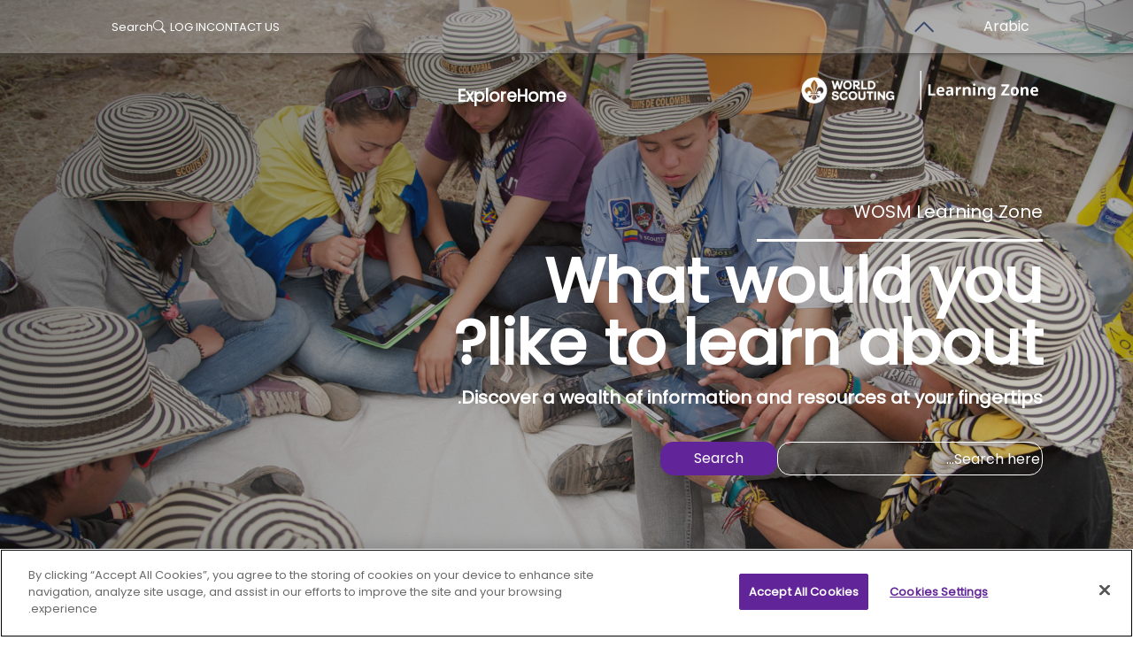

--- FILE ---
content_type: text/html; charset=UTF-8
request_url: https://learn.scout.org/ar?language=ar&field_source_filter=All&combine=&field_tag_target_id=&field_author_target_id=All&page=2
body_size: 15890
content:


<!-- THEME DEBUG -->
<!-- THEME HOOK: 'html' -->
<!-- FILE NAME SUGGESTIONS:
   ▪️ html--front.html.twig
   ▪️ html--node--1.html.twig
   ▪️ html--node--%.html.twig
   ▪️ html--node.html.twig
   ✅ html.html.twig
-->
<!-- 💡 BEGIN CUSTOM TEMPLATE OUTPUT from 'themes/custom/scout/templates/layout/html.html.twig' -->
<!DOCTYPE html>
<html lang="ar" dir="rtl">
  <head>

       <!-- Google tag (gtag.js) --> 
    <script async src="https://www.googletagmanager.com/gtag/js?id=G-M63HJF2KLY"></script> 
    <script>
      window.dataLayer = window.dataLayer || [];
      function gtag(){dataLayer.push(arguments);}
      gtag('js', new Date());
      gtag('config', 'G-M63HJF2KLY');
    </script>
    <meta charset="utf-8" />
<meta name="Generator" content="Drupal 10 (https://www.drupal.org)" />
<meta name="MobileOptimized" content="width" />
<meta name="HandheldFriendly" content="true" />
<meta name="viewport" content="width=device-width, initial-scale=1.0" />
<link rel="alternate" hreflang="en" href="https://learn.scout.org/" />
<link rel="canonical" href="https://learn.scout.org/Home" />
<link rel="shortlink" href="https://learn.scout.org/node/1" />

    <title>Home page | World of scouting learning zone</title>
    <link rel="icon" href="https://wosmlzs3.s3.eu-west-1.amazonaws.com/favicon_0_0.ico" type="image/vnd.microsoft.icon" />
    <link rel="stylesheet" media="all" href="/core/modules/system/css/components/align.module.css?t6xjel" />
<link rel="stylesheet" media="all" href="/core/modules/system/css/components/fieldgroup.module.css?t6xjel" />
<link rel="stylesheet" media="all" href="/core/modules/system/css/components/container-inline.module.css?t6xjel" />
<link rel="stylesheet" media="all" href="/core/modules/system/css/components/clearfix.module.css?t6xjel" />
<link rel="stylesheet" media="all" href="/core/modules/system/css/components/details.module.css?t6xjel" />
<link rel="stylesheet" media="all" href="/core/modules/system/css/components/hidden.module.css?t6xjel" />
<link rel="stylesheet" media="all" href="/core/modules/system/css/components/item-list.module.css?t6xjel" />
<link rel="stylesheet" media="all" href="/core/modules/system/css/components/js.module.css?t6xjel" />
<link rel="stylesheet" media="all" href="/core/modules/system/css/components/nowrap.module.css?t6xjel" />
<link rel="stylesheet" media="all" href="/core/modules/system/css/components/position-container.module.css?t6xjel" />
<link rel="stylesheet" media="all" href="/core/modules/system/css/components/reset-appearance.module.css?t6xjel" />
<link rel="stylesheet" media="all" href="/core/modules/system/css/components/resize.module.css?t6xjel" />
<link rel="stylesheet" media="all" href="/core/modules/system/css/components/system-status-counter.css?t6xjel" />
<link rel="stylesheet" media="all" href="/core/modules/system/css/components/system-status-report-counters.css?t6xjel" />
<link rel="stylesheet" media="all" href="/core/modules/system/css/components/system-status-report-general-info.css?t6xjel" />
<link rel="stylesheet" media="all" href="/core/modules/system/css/components/tablesort.module.css?t6xjel" />
<link rel="stylesheet" media="all" href="/core/modules/views/css/views.module.css?t6xjel" />
<link rel="stylesheet" media="all" href="/modules/contrib/better_social_sharing_buttons/css/better_social_sharing_buttons.css?t6xjel" />
<link rel="stylesheet" media="all" href="/themes/custom/scout/css/general.css?t6xjel" />
<link rel="stylesheet" media="all" href="/themes/custom/scout/css/bootstrap.css?t6xjel" />
<link rel="stylesheet" media="all" href="/themes/custom/scout/css/forms.css?t6xjel" />
<link rel="stylesheet" media="all" href="/themes/custom/scout/css/navbar.css?t6xjel" />
<link rel="stylesheet" media="all" href="/themes/custom/scout/css/navbar-v2.css?t6xjel" />
<link rel="stylesheet" media="all" href="/themes/custom/scout/css/landing-page.css?t6xjel" />
<link rel="stylesheet" media="all" href="/themes/custom/scout/css/utilities.css?t6xjel" />
<link rel="stylesheet" media="all" href="/themes/custom/scout/css/footer.css?t6xjel" />
<link rel="stylesheet" media="all" href="/themes/custom/scout/css/resource-styling.css?t6xjel" />
<link rel="stylesheet" media="all" href="/themes/custom/scout/css/views-featured-publications.css?t6xjel" />
<link rel="stylesheet" media="all" href="/themes/custom/scout/css/views-featured-slider.css?t6xjel" />
<link rel="stylesheet" media="all" href="/themes/custom/scout/css/views--reviews.css?t6xjel" />
<link rel="stylesheet" media="all" href="/themes/custom/scout/css/views--paginator.css?t6xjel" />
<link rel="stylesheet" media="all" href="/themes/custom/scout/css/node--static-page.css?t6xjel" />
<link rel="stylesheet" media="all" href="/themes/custom/scout/css/download-form.css?t6xjel" />
<link rel="stylesheet" media="all" href="/themes/custom/scout/css/my-learning.css?t6xjel" />
<link rel="stylesheet" media="all" href="/themes/custom/scout/css/share-menu.css?t6xjel" />
<link rel="stylesheet" media="all" href="/themes/custom/scout/css/thankyou-page.css?t6xjel" />
<link rel="stylesheet" media="all" href="/themes/custom/scout/css/review-styling.css?t6xjel" />
<link rel="stylesheet" media="all" href="/themes/custom/scout/css/language-switcher-menu.css?t6xjel" />
<link rel="stylesheet" media="all" href="/themes/custom/scout/css/components/par--language-tab-component.css?t6xjel" />
<link rel="stylesheet" media="all" href="/themes/custom/scout/css/components/par--search-block.css?t6xjel" />
<link rel="stylesheet" media="all" href="/themes/custom/scout/swiper/swiper-bundle.min.css?t6xjel" />
<link rel="stylesheet" media="all" href="https://fonts.googleapis.com/css?family=Poppins" />
<link rel="stylesheet" media="all" href="/themes/custom/scout/css/templates/node--book-resource.css?t6xjel" />

    

  </head>
  <body>
<!-- Google Tag Manager (noscript) -->
<noscript><iframe src="https://www.googletagmanager.com/ns.html?id=G-M63HJF2KLY"
height="0" width="0" style="display:none;visibility:hidden"></iframe></noscript>
<!-- End Google Tag Manager (noscript) -->


	<!-- OneTrust Cookies Consent Notice start for stg-stg-learn.scout.org -->
	<script src="https://cdn-apac.onetrust.com/scripttemplates/otSDKStub.js"  type="text/javascript" charset="UTF-8" data-domain-script="6ac25ca7-6ee6-44bb-b13e-ed8eaf04ac33-test" ></script>
	<script type="text/javascript">
		function OptanonWrapper() { }
	</script>
	<!-- OneTrust Cookies Consent Notice end for stg-stg-learn.scout.org -->
        <a href="#main-content" class="visually-hidden focusable">
      Skip to main content
    </a>
    
    

<!-- THEME DEBUG -->
<!-- THEME HOOK: 'off_canvas_page_wrapper' -->
<!-- 💡 BEGIN CUSTOM TEMPLATE OUTPUT from 'themes/custom/scout/templates/content/off-canvas-page-wrapper.html.twig' -->
  <div class="dialog-off-canvas-main-canvas" data-off-canvas-main-canvas>
    

<!-- THEME DEBUG -->
<!-- THEME HOOK: 'page' -->
<!-- FILE NAME SUGGESTIONS:
   ✅ page--front.html.twig
   ▪️ page--node--1.html.twig
   ▪️ page--node--%.html.twig
   ▪️ page--node.html.twig
   ▪️ page.html.twig
-->
<!-- 💡 BEGIN CUSTOM TEMPLATE OUTPUT from 'themes/custom/scout/page--front.html.twig' -->
<header role="banner" class="landing-page navbar-hero-banner">
    

<!-- THEME DEBUG -->
<!-- THEME HOOK: 'region' -->
<!-- FILE NAME SUGGESTIONS:
   ▪️ region--header.html.twig
   ✅ region.html.twig
-->
<!-- 💡 BEGIN CUSTOM TEMPLATE OUTPUT from 'themes/custom/scout/templates/layout/region.html.twig' -->
      

<!-- THEME DEBUG -->
<!-- THEME HOOK: 'block' -->
<!-- FILE NAME SUGGESTIONS:
   ▪️ block--scout-account-menu.html.twig
   ▪️ block--system-menu-block--account.html.twig
   ✅ block--system-menu-block.html.twig
   ▪️ block--system.html.twig
   ▪️ block.html.twig
-->
<!-- 💡 BEGIN CUSTOM TEMPLATE OUTPUT from 'themes/custom/scout/templates/block/block--system-menu-block.html.twig' -->
<nav role="navigation" aria-labelledby="block-scout-account-menu-menu" id="block-scout-account-menu" class="primary-navbar-background">
            
  <h2 class="visually-hidden" id="block-scout-account-menu-menu">User account menu</h2>
  

        

<!-- THEME DEBUG -->
<!-- THEME HOOK: 'menu__account' -->
<!-- FILE NAME SUGGESTIONS:
   ✅ menu--account.html.twig
   ✅ menu--account.html.twig
   ▪️ menu.html.twig
-->
<!-- 💡 BEGIN CUSTOM TEMPLATE OUTPUT from 'themes/custom/scout/templates/navigation/menu--account.html.twig' -->


              <ul  class="primary-navbar container">
          <div class="first-item">
            

<!-- THEME DEBUG -->
<!-- THEME HOOK: 'block' -->
<!-- FILE NAME SUGGESTIONS:
   ▪️ block--content-language-switcher.html.twig
   ▪️ block--language-block--language-interface.html.twig
   ▪️ block--language-block.html.twig
   ▪️ block--language.html.twig
   ✅ block.html.twig
-->
<!-- 💡 BEGIN CUSTOM TEMPLATE OUTPUT from 'themes/custom/scout/templates/block/block.html.twig' -->
<div class="language-switcher-language-url" id="block-content-language-switcher" role="navigation">


  
    
      

<!-- THEME DEBUG -->
<!-- THEME HOOK: 'links__language_block' -->
<!-- FILE NAME SUGGESTIONS:
   ✅ links--language-block.html.twig
   ✅ links--language-block.html.twig
   ▪️ links.html.twig
-->
<!-- 💡 BEGIN CUSTOM TEMPLATE OUTPUT from 'themes/custom/scout/templates/navigation/links--language-block.html.twig' -->
      
  <div class="select-wrapper">
      <div class="select">
        <div class="select__trigger"><span class="selected" id="selected">English</span>
          <div class="arrow"></div>
        </div>
        
        <div class="custom-options"  class="links languages-inline-items custom-options"><span  hreflang="en" data-drupal-link-query="{&quot;combine&quot;:&quot;&quot;,&quot;field_author_target_id&quot;:&quot;All&quot;,&quot;field_source_filter&quot;:&quot;All&quot;,&quot;field_tag_target_id&quot;:&quot;&quot;,&quot;language&quot;:&quot;ar&quot;,&quot;page&quot;:&quot;2&quot;}" data-drupal-link-system-path="&lt;front&gt;" class="language-item custom-option"  hreflang="en" data-drupal-link-query="{&quot;combine&quot;:&quot;&quot;,&quot;field_author_target_id&quot;:&quot;All&quot;,&quot;field_source_filter&quot;:&quot;All&quot;,&quot;field_tag_target_id&quot;:&quot;&quot;,&quot;language&quot;:&quot;ar&quot;,&quot;page&quot;:&quot;2&quot;}" data-drupal-link-system-path="&lt;front&gt;" class="language-item custom-option"><a href="/?combine=&amp;field_author_target_id=All&amp;field_source_filter=All&amp;field_tag_target_id=&amp;language=ar&amp;page=2" class="language-link" hreflang="en" data-drupal-link-query="{&quot;combine&quot;:&quot;&quot;,&quot;field_author_target_id&quot;:&quot;All&quot;,&quot;field_source_filter&quot;:&quot;All&quot;,&quot;field_tag_target_id&quot;:&quot;&quot;,&quot;language&quot;:&quot;ar&quot;,&quot;page&quot;:&quot;2&quot;}" data-drupal-link-system-path="&lt;front&gt;">English</a></span><span  hreflang="fr" data-drupal-link-query="{&quot;combine&quot;:&quot;&quot;,&quot;field_author_target_id&quot;:&quot;All&quot;,&quot;field_source_filter&quot;:&quot;All&quot;,&quot;field_tag_target_id&quot;:&quot;&quot;,&quot;language&quot;:&quot;ar&quot;,&quot;page&quot;:&quot;2&quot;}" data-drupal-link-system-path="&lt;front&gt;" class="language-item custom-option"  hreflang="fr" data-drupal-link-query="{&quot;combine&quot;:&quot;&quot;,&quot;field_author_target_id&quot;:&quot;All&quot;,&quot;field_source_filter&quot;:&quot;All&quot;,&quot;field_tag_target_id&quot;:&quot;&quot;,&quot;language&quot;:&quot;ar&quot;,&quot;page&quot;:&quot;2&quot;}" data-drupal-link-system-path="&lt;front&gt;" class="language-item custom-option"><a href="/fr?combine=&amp;field_author_target_id=All&amp;field_source_filter=All&amp;field_tag_target_id=&amp;language=ar&amp;page=2" class="language-link" hreflang="fr" data-drupal-link-query="{&quot;combine&quot;:&quot;&quot;,&quot;field_author_target_id&quot;:&quot;All&quot;,&quot;field_source_filter&quot;:&quot;All&quot;,&quot;field_tag_target_id&quot;:&quot;&quot;,&quot;language&quot;:&quot;ar&quot;,&quot;page&quot;:&quot;2&quot;}" data-drupal-link-system-path="&lt;front&gt;">French</a></span><span  hreflang="es" data-drupal-link-query="{&quot;combine&quot;:&quot;&quot;,&quot;field_author_target_id&quot;:&quot;All&quot;,&quot;field_source_filter&quot;:&quot;All&quot;,&quot;field_tag_target_id&quot;:&quot;&quot;,&quot;language&quot;:&quot;ar&quot;,&quot;page&quot;:&quot;2&quot;}" data-drupal-link-system-path="&lt;front&gt;" class="language-item custom-option"  hreflang="es" data-drupal-link-query="{&quot;combine&quot;:&quot;&quot;,&quot;field_author_target_id&quot;:&quot;All&quot;,&quot;field_source_filter&quot;:&quot;All&quot;,&quot;field_tag_target_id&quot;:&quot;&quot;,&quot;language&quot;:&quot;ar&quot;,&quot;page&quot;:&quot;2&quot;}" data-drupal-link-system-path="&lt;front&gt;" class="language-item custom-option"><a href="/es?combine=&amp;field_author_target_id=All&amp;field_source_filter=All&amp;field_tag_target_id=&amp;language=ar&amp;page=2" class="language-link" hreflang="es" data-drupal-link-query="{&quot;combine&quot;:&quot;&quot;,&quot;field_author_target_id&quot;:&quot;All&quot;,&quot;field_source_filter&quot;:&quot;All&quot;,&quot;field_tag_target_id&quot;:&quot;&quot;,&quot;language&quot;:&quot;ar&quot;,&quot;page&quot;:&quot;2&quot;}" data-drupal-link-system-path="&lt;front&gt;">Spanish</a></span><span hreflang="ar" data-drupal-link-query="{&quot;combine&quot;:&quot;&quot;,&quot;field_author_target_id&quot;:&quot;All&quot;,&quot;field_source_filter&quot;:&quot;All&quot;,&quot;field_tag_target_id&quot;:&quot;&quot;,&quot;language&quot;:&quot;ar&quot;,&quot;page&quot;:&quot;2&quot;}" data-drupal-link-system-path="&lt;front&gt;" class="language-item custom-option is-active" aria-current="page"><a href="/ar?combine=&amp;field_author_target_id=All&amp;field_source_filter=All&amp;field_tag_target_id=&amp;language=ar&amp;page=2" class="language-link is-active" hreflang="ar" data-drupal-link-query="{&quot;combine&quot;:&quot;&quot;,&quot;field_author_target_id&quot;:&quot;All&quot;,&quot;field_source_filter&quot;:&quot;All&quot;,&quot;field_tag_target_id&quot;:&quot;&quot;,&quot;language&quot;:&quot;ar&quot;,&quot;page&quot;:&quot;2&quot;}" data-drupal-link-system-path="&lt;front&gt;" aria-current="page">Arabic</a></span></div>
    </div>
  </div>  
<!-- END CUSTOM TEMPLATE OUTPUT from 'themes/custom/scout/templates/navigation/links--language-block.html.twig' -->


  </div>

<!-- END CUSTOM TEMPLATE OUTPUT from 'themes/custom/scout/templates/block/block.html.twig' -->


          </div>

                    <li class="menu-icon menu-icon-18 nav-item ">
                  <a href="https://www.scout.org/contact-us" target="_blank">Contact us</a>
                
      </li>
                      <li class="menu-icon menu-icon-22 nav-item ">
                  <a href="/ar/user/login?current=/ar" data-drupal-link-system-path="user/login">log in</a>
                
      </li>
                <li class="nav-search"><a href="/explore"><img class="search-icon" src="/sites/default/files/general/search-icon.png" />Search</a></i>
                </ul>
  


<!-- END CUSTOM TEMPLATE OUTPUT from 'themes/custom/scout/templates/navigation/menu--account.html.twig' -->


  </nav>

<!-- END CUSTOM TEMPLATE OUTPUT from 'themes/custom/scout/templates/block/block--system-menu-block.html.twig' -->



<!-- THEME DEBUG -->
<!-- THEME HOOK: 'block' -->
<!-- FILE NAME SUGGESTIONS:
   ✅ block--scout-main-menu.html.twig
   ▪️ block--system-menu-block--main.html.twig
   ▪️ block--system-menu-block.html.twig
   ▪️ block--system.html.twig
   ▪️ block.html.twig
-->
<!-- 💡 BEGIN CUSTOM TEMPLATE OUTPUT from 'themes/custom/scout/templates/block/block--scout-main-menu.html.twig' -->
<div id="block-scout-main-menu" class="secondary-navbar-background">


  
    
      

<!-- THEME DEBUG -->
<!-- THEME HOOK: 'menu__main' -->
<!-- FILE NAME SUGGESTIONS:
   ✅ menu--main.html.twig
   ✅ menu--main.html.twig
   ▪️ menu.html.twig
-->
<!-- 💡 BEGIN CUSTOM TEMPLATE OUTPUT from 'themes/custom/scout/templates/navigation/menu--main.html.twig' -->



<div class="secondary-navbar-container container">

	<div class="logo">
    

<!-- THEME DEBUG -->
<!-- THEME HOOK: 'block' -->
<!-- FILE NAME SUGGESTIONS:
   ▪️ block--scout-sitebranding.html.twig
   ✅ block--system-branding-block.html.twig
   ▪️ block--system.html.twig
   ▪️ block.html.twig
-->
<!-- BEGIN OUTPUT from 'core/modules/system/templates/block--system-branding-block.html.twig' -->
<div id="block-scout-sitebranding">


  
    
        <a href="/ar" rel="home">
      <img src="https://wosmlzs3.s3.eu-west-1.amazonaws.com/New_LogoLZ_0.png" alt="Home" fetchpriority="high" />
    </a>
      
</div>

<!-- END OUTPUT from 'core/modules/system/templates/block--system-branding-block.html.twig' -->


	</div>
  <div class="hamburget-menu-icon" style="font-size:30px;cursor:pointer;float: right; margin-right: 20px; color: white;" onclick="openNav()">☰</div>
	              <ul class="secondary-navbar" id="sideNavBar">
      <a href="javascript:void(0)" class="closebtn" onclick="closeNav()">×</a>
                        <li class="nav-item">
                    <a href="/ar" data-drupal-link-system-path="&lt;front&gt;">Home</a>
                  </li>
                          <li class="menu-icon menu-icon-29 nav-item">
                    <a href="/ar/explore" data-drupal-link-system-path="explore">Explore</a>
                  </li>
              <div class="divider"></div>
        

<!-- THEME DEBUG -->
<!-- THEME HOOK: 'block' -->
<!-- FILE NAME SUGGESTIONS:
   ▪️ block--scout-account-menu.html.twig
   ▪️ block--system-menu-block--account.html.twig
   ✅ block--system-menu-block.html.twig
   ▪️ block--system.html.twig
   ▪️ block.html.twig
-->
<!-- 💡 BEGIN CUSTOM TEMPLATE OUTPUT from 'themes/custom/scout/templates/block/block--system-menu-block.html.twig' -->
<nav role="navigation" aria-labelledby="block-scout-account-menu--2-menu" id="block-scout-account-menu--2" class="primary-navbar-background">
            
  <h2 class="visually-hidden" id="block-scout-account-menu--2-menu">User account menu</h2>
  

        

<!-- THEME DEBUG -->
<!-- THEME HOOK: 'menu__account' -->
<!-- FILE NAME SUGGESTIONS:
   ✅ menu--account.html.twig
   ✅ menu--account.html.twig
   ▪️ menu.html.twig
-->
<!-- 💡 BEGIN CUSTOM TEMPLATE OUTPUT from 'themes/custom/scout/templates/navigation/menu--account.html.twig' -->


              <ul  class="primary-navbar container">
          <div class="first-item">
            

<!-- THEME DEBUG -->
<!-- THEME HOOK: 'block' -->
<!-- FILE NAME SUGGESTIONS:
   ▪️ block--content-language-switcher.html.twig
   ▪️ block--language-block--language-interface.html.twig
   ▪️ block--language-block.html.twig
   ▪️ block--language.html.twig
   ✅ block.html.twig
-->
<!-- 💡 BEGIN CUSTOM TEMPLATE OUTPUT from 'themes/custom/scout/templates/block/block.html.twig' -->
<div class="language-switcher-language-url" id="block-content-language-switcher" role="navigation">


  
    
      

<!-- THEME DEBUG -->
<!-- THEME HOOK: 'links__language_block' -->
<!-- FILE NAME SUGGESTIONS:
   ✅ links--language-block.html.twig
   ✅ links--language-block.html.twig
   ▪️ links.html.twig
-->
<!-- 💡 BEGIN CUSTOM TEMPLATE OUTPUT from 'themes/custom/scout/templates/navigation/links--language-block.html.twig' -->
      
  <div class="select-wrapper">
      <div class="select">
        <div class="select__trigger"><span class="selected" id="selected">English</span>
          <div class="arrow"></div>
        </div>
        
        <div class="custom-options"  class="links languages-inline-items custom-options"><span  hreflang="en" data-drupal-link-query="{&quot;combine&quot;:&quot;&quot;,&quot;field_author_target_id&quot;:&quot;All&quot;,&quot;field_source_filter&quot;:&quot;All&quot;,&quot;field_tag_target_id&quot;:&quot;&quot;,&quot;language&quot;:&quot;ar&quot;,&quot;page&quot;:&quot;2&quot;}" data-drupal-link-system-path="&lt;front&gt;" class="language-item custom-option"  hreflang="en" data-drupal-link-query="{&quot;combine&quot;:&quot;&quot;,&quot;field_author_target_id&quot;:&quot;All&quot;,&quot;field_source_filter&quot;:&quot;All&quot;,&quot;field_tag_target_id&quot;:&quot;&quot;,&quot;language&quot;:&quot;ar&quot;,&quot;page&quot;:&quot;2&quot;}" data-drupal-link-system-path="&lt;front&gt;" class="language-item custom-option"><a href="/?combine=&amp;field_author_target_id=All&amp;field_source_filter=All&amp;field_tag_target_id=&amp;language=ar&amp;page=2" class="language-link" hreflang="en" data-drupal-link-query="{&quot;combine&quot;:&quot;&quot;,&quot;field_author_target_id&quot;:&quot;All&quot;,&quot;field_source_filter&quot;:&quot;All&quot;,&quot;field_tag_target_id&quot;:&quot;&quot;,&quot;language&quot;:&quot;ar&quot;,&quot;page&quot;:&quot;2&quot;}" data-drupal-link-system-path="&lt;front&gt;">English</a></span><span  hreflang="fr" data-drupal-link-query="{&quot;combine&quot;:&quot;&quot;,&quot;field_author_target_id&quot;:&quot;All&quot;,&quot;field_source_filter&quot;:&quot;All&quot;,&quot;field_tag_target_id&quot;:&quot;&quot;,&quot;language&quot;:&quot;ar&quot;,&quot;page&quot;:&quot;2&quot;}" data-drupal-link-system-path="&lt;front&gt;" class="language-item custom-option"  hreflang="fr" data-drupal-link-query="{&quot;combine&quot;:&quot;&quot;,&quot;field_author_target_id&quot;:&quot;All&quot;,&quot;field_source_filter&quot;:&quot;All&quot;,&quot;field_tag_target_id&quot;:&quot;&quot;,&quot;language&quot;:&quot;ar&quot;,&quot;page&quot;:&quot;2&quot;}" data-drupal-link-system-path="&lt;front&gt;" class="language-item custom-option"><a href="/fr?combine=&amp;field_author_target_id=All&amp;field_source_filter=All&amp;field_tag_target_id=&amp;language=ar&amp;page=2" class="language-link" hreflang="fr" data-drupal-link-query="{&quot;combine&quot;:&quot;&quot;,&quot;field_author_target_id&quot;:&quot;All&quot;,&quot;field_source_filter&quot;:&quot;All&quot;,&quot;field_tag_target_id&quot;:&quot;&quot;,&quot;language&quot;:&quot;ar&quot;,&quot;page&quot;:&quot;2&quot;}" data-drupal-link-system-path="&lt;front&gt;">French</a></span><span  hreflang="es" data-drupal-link-query="{&quot;combine&quot;:&quot;&quot;,&quot;field_author_target_id&quot;:&quot;All&quot;,&quot;field_source_filter&quot;:&quot;All&quot;,&quot;field_tag_target_id&quot;:&quot;&quot;,&quot;language&quot;:&quot;ar&quot;,&quot;page&quot;:&quot;2&quot;}" data-drupal-link-system-path="&lt;front&gt;" class="language-item custom-option"  hreflang="es" data-drupal-link-query="{&quot;combine&quot;:&quot;&quot;,&quot;field_author_target_id&quot;:&quot;All&quot;,&quot;field_source_filter&quot;:&quot;All&quot;,&quot;field_tag_target_id&quot;:&quot;&quot;,&quot;language&quot;:&quot;ar&quot;,&quot;page&quot;:&quot;2&quot;}" data-drupal-link-system-path="&lt;front&gt;" class="language-item custom-option"><a href="/es?combine=&amp;field_author_target_id=All&amp;field_source_filter=All&amp;field_tag_target_id=&amp;language=ar&amp;page=2" class="language-link" hreflang="es" data-drupal-link-query="{&quot;combine&quot;:&quot;&quot;,&quot;field_author_target_id&quot;:&quot;All&quot;,&quot;field_source_filter&quot;:&quot;All&quot;,&quot;field_tag_target_id&quot;:&quot;&quot;,&quot;language&quot;:&quot;ar&quot;,&quot;page&quot;:&quot;2&quot;}" data-drupal-link-system-path="&lt;front&gt;">Spanish</a></span><span hreflang="ar" data-drupal-link-query="{&quot;combine&quot;:&quot;&quot;,&quot;field_author_target_id&quot;:&quot;All&quot;,&quot;field_source_filter&quot;:&quot;All&quot;,&quot;field_tag_target_id&quot;:&quot;&quot;,&quot;language&quot;:&quot;ar&quot;,&quot;page&quot;:&quot;2&quot;}" data-drupal-link-system-path="&lt;front&gt;" class="language-item custom-option is-active" aria-current="page"><a href="/ar?combine=&amp;field_author_target_id=All&amp;field_source_filter=All&amp;field_tag_target_id=&amp;language=ar&amp;page=2" class="language-link is-active" hreflang="ar" data-drupal-link-query="{&quot;combine&quot;:&quot;&quot;,&quot;field_author_target_id&quot;:&quot;All&quot;,&quot;field_source_filter&quot;:&quot;All&quot;,&quot;field_tag_target_id&quot;:&quot;&quot;,&quot;language&quot;:&quot;ar&quot;,&quot;page&quot;:&quot;2&quot;}" data-drupal-link-system-path="&lt;front&gt;" aria-current="page">Arabic</a></span></div>
    </div>
  </div>  
<!-- END CUSTOM TEMPLATE OUTPUT from 'themes/custom/scout/templates/navigation/links--language-block.html.twig' -->


  </div>

<!-- END CUSTOM TEMPLATE OUTPUT from 'themes/custom/scout/templates/block/block.html.twig' -->


          </div>

                    <li class="menu-icon menu-icon-18 nav-item ">
                  <a href="https://www.scout.org/contact-us" target="_blank">Contact us</a>
                
      </li>
                      <li class="menu-icon menu-icon-22 nav-item ">
                  <a href="/ar/user/login?current=/ar" data-drupal-link-system-path="user/login">log in</a>
                
      </li>
                <li class="nav-search"><a href="/explore"><img class="search-icon" src="/sites/default/files/general/search-icon.png" />Search</a></i>
                </ul>
  


<!-- END CUSTOM TEMPLATE OUTPUT from 'themes/custom/scout/templates/navigation/menu--account.html.twig' -->


  </nav>

<!-- END CUSTOM TEMPLATE OUTPUT from 'themes/custom/scout/templates/block/block--system-menu-block.html.twig' -->


        
              </ul>
  

</div>


<!-- END CUSTOM TEMPLATE OUTPUT from 'themes/custom/scout/templates/navigation/menu--main.html.twig' -->


  </div>

<!-- END CUSTOM TEMPLATE OUTPUT from 'themes/custom/scout/templates/block/block--scout-main-menu.html.twig' -->



<!-- THEME DEBUG -->
<!-- THEME HOOK: 'block' -->
<!-- FILE NAME SUGGESTIONS:
   ▪️ block--scout-welcomemessage.html.twig
   ▪️ block--block-content--416f22a3-bce3-4136-a977-7e701792662e.html.twig
   ▪️ block--block-content--id-view--scout-welcomemessage--full.html.twig
   ▪️ block--block-content--id--scout-welcomemessage.html.twig
   ▪️ block--block-content--view-type--basic--full.html.twig
   ▪️ block--block-content--type--basic.html.twig
   ▪️ block--block-content--view--full.html.twig
   ▪️ block--block-content.html.twig
   ✅ block.html.twig
-->
<!-- 💡 BEGIN CUSTOM TEMPLATE OUTPUT from 'themes/custom/scout/templates/block/block.html.twig' -->
<div id="block-scout-welcomemessage" class="container welcome-message-block">


  
    
      

<!-- THEME DEBUG -->
<!-- THEME HOOK: 'field' -->
<!-- FILE NAME SUGGESTIONS:
   ▪️ field--block-content--body--basic.html.twig
   ▪️ field--block-content--body.html.twig
   ▪️ field--block-content--basic.html.twig
   ▪️ field--body.html.twig
   ▪️ field--text-with-summary.html.twig
   ✅ field.html.twig
-->
<!-- 💡 BEGIN CUSTOM TEMPLATE OUTPUT from 'themes/custom/scout/templates/field/field.html.twig' -->

            <div><style type="text/css">
.welcome-message-block .wosm-learning-zone {
    color: white;
    font: 400 20px Poppins;
    width: 210px;
  }
  .welcome-message-block .welcome-divider {
    background: white;
    width: 210px;
    height: 3px;
    margin: 10px 0;
  }
  .welcome-message-block .welcome-title {
    color: white;
    font: bold 27px Poppins;
    line-height: 1;
  }
  .welcome-message-block .sub-title {
    color: white;
    line-height: 1;
  }
  @media screen and (min-width: 768px) {
    .welcome-message-block .wosm-learning-zone {
      width: 30%;
    }
    .welcome-message-block .divider {
      background: white;
      width: 30%;
      height: 3px;
    }
    .welcome-message-block .welcome-title {
      color: white;
      font: 700 70px Poppins;
      line-height: 1;
    }
    .welcome-message-block .welcome-divider {
      width: 30%;
      height: 3px;
      background: white;
    }
  }
</style><div class="welcome-message-block"><p class="wosm-learning-zone">WOSM Learning Zone</p><div class="welcome-divider">&nbsp;</div><p class="welcome-title">What would you<br>like to learn about?</p><p class="sub-title">Discover a wealth of information and resources at your fingertips.&nbsp;</p></div></div>
      
<!-- END CUSTOM TEMPLATE OUTPUT from 'themes/custom/scout/templates/field/field.html.twig' -->


  </div>

<!-- END CUSTOM TEMPLATE OUTPUT from 'themes/custom/scout/templates/block/block.html.twig' -->



<!-- THEME DEBUG -->
<!-- THEME HOOK: 'block' -->
<!-- FILE NAME SUGGESTIONS:
   ✅ block--scout-search.html.twig
   ▪️ block--search-form-block.html.twig
   ▪️ block--search.html.twig
   ▪️ block.html.twig
-->
<!-- 💡 BEGIN CUSTOM TEMPLATE OUTPUT from 'themes/custom/scout/templates/block/block--scout-search.html.twig' -->
<div class="container home-search-bar">
  
    
      

<!-- THEME DEBUG -->
<!-- THEME HOOK: 'form' -->
<!-- 💡 BEGIN CUSTOM TEMPLATE OUTPUT from 'themes/custom/scout/templates/form/form.html.twig' -->
<form action="/ar/search/node" method="get" id="search-block-form" accept-charset="UTF-8">
  

<!-- THEME DEBUG -->
<!-- THEME HOOK: 'form_element' -->
<!-- 💡 BEGIN CUSTOM TEMPLATE OUTPUT from 'themes/custom/scout/templates/form/form-element.html.twig' -->
<div class="js-form-item form-item js-form-type-search form-item-keys js-form-item-keys form-no-label">
      

<!-- THEME DEBUG -->
<!-- THEME HOOK: 'form_element_label' -->
<!-- 💡 BEGIN CUSTOM TEMPLATE OUTPUT from 'themes/custom/scout/templates/form/form-element-label.html.twig' -->
<label for="edit-keys" class="visually-hidden">Search</label>
<!-- END CUSTOM TEMPLATE OUTPUT from 'themes/custom/scout/templates/form/form-element-label.html.twig' -->


        

<!-- THEME DEBUG -->
<!-- THEME HOOK: 'input__search' -->
<!-- FILE NAME SUGGESTIONS:
   ✅ input--search.html.twig
   ✅ input--search.html.twig
   ▪️ input.html.twig
-->
<!-- 💡 BEGIN CUSTOM TEMPLATE OUTPUT from 'themes/custom/scout/templates/form/input--search.html.twig' -->
<input title="Enter the terms you wish to search for." placeholder="Search here..." data-drupal-selector="edit-keys" type="search" id="edit-keys" name="keys" value="" size="15" maxlength="128" class="form-search" class="form-search search-input" />

<!-- END CUSTOM TEMPLATE OUTPUT from 'themes/custom/scout/templates/form/input--search.html.twig' -->


        </div>

<!-- END CUSTOM TEMPLATE OUTPUT from 'themes/custom/scout/templates/form/form-element.html.twig' -->



<!-- THEME DEBUG -->
<!-- THEME HOOK: 'container' -->
<!-- 💡 BEGIN CUSTOM TEMPLATE OUTPUT from 'themes/custom/scout/templates/form/container.html.twig' -->
<div data-drupal-selector="edit-actions" class="form-actions js-form-wrapper form-wrapper" id="edit-actions">

<!-- THEME DEBUG -->
<!-- THEME HOOK: 'input__submit' -->
<!-- FILE NAME SUGGESTIONS:
   ▪️ input--submit.html.twig
   ✅ input.html.twig
-->
<!-- 💡 BEGIN CUSTOM TEMPLATE OUTPUT from 'themes/custom/scout/templates/form/input.html.twig' -->
<input data-drupal-selector="edit-submit" type="submit" id="edit-submit" value="Search" class="button js-form-submit form-submit" />

<!-- END CUSTOM TEMPLATE OUTPUT from 'themes/custom/scout/templates/form/input.html.twig' -->

</div>

<!-- END CUSTOM TEMPLATE OUTPUT from 'themes/custom/scout/templates/form/container.html.twig' -->


</form>

<!-- END CUSTOM TEMPLATE OUTPUT from 'themes/custom/scout/templates/form/form.html.twig' -->


  </div>

<!-- END CUSTOM TEMPLATE OUTPUT from 'themes/custom/scout/templates/block/block--scout-search.html.twig' -->


  
<!-- END CUSTOM TEMPLATE OUTPUT from 'themes/custom/scout/templates/layout/region.html.twig' -->


    
    
</header>

<div class="landing-page-content" >

  
  

  

  

  

  <main role="main">
    <a id="main-content" tabindex="-1"></a>
    <div class="layout-content">
      

<!-- THEME DEBUG -->
<!-- THEME HOOK: 'region' -->
<!-- FILE NAME SUGGESTIONS:
   ▪️ region--content.html.twig
   ✅ region.html.twig
-->
<!-- 💡 BEGIN CUSTOM TEMPLATE OUTPUT from 'themes/custom/scout/templates/layout/region.html.twig' -->
      <div data-drupal-messages-fallback class="hidden"></div>

<!-- THEME DEBUG -->
<!-- THEME HOOK: 'block' -->
<!-- FILE NAME SUGGESTIONS:
   ▪️ block--scout-content.html.twig
   ▪️ block--system-main-block.html.twig
   ▪️ block--system.html.twig
   ✅ block.html.twig
-->
<!-- 💡 BEGIN CUSTOM TEMPLATE OUTPUT from 'themes/custom/scout/templates/block/block.html.twig' -->
<div id="block-scout-content">


  
    
      

<!-- THEME DEBUG -->
<!-- THEME HOOK: 'node' -->
<!-- FILE NAME SUGGESTIONS:
   ▪️ node--1--full.html.twig
   ▪️ node--1.html.twig
   ▪️ node--page--full.html.twig
   ▪️ node--page.html.twig
   ▪️ node--full.html.twig
   ✅ node.html.twig
-->
<!-- 💡 BEGIN CUSTOM TEMPLATE OUTPUT from 'themes/custom/scout/templates/content/node.html.twig' -->
<article data-history-node-id="1">

  
    

  
  <div>
    

<!-- THEME DEBUG -->
<!-- THEME HOOK: 'better_social_sharing_buttons' -->
<!-- BEGIN OUTPUT from 'modules/contrib/better_social_sharing_buttons/templates/better-social-sharing-buttons.html.twig' -->


<div style="display: none"><link rel="preload" href="/modules/contrib/better_social_sharing_buttons/assets/dist/sprites/social-icons--square.svg" as="image" type="image/svg+xml" crossorigin="anonymous" /></div>

<div class="social-sharing-buttons">
                <a href="https://www.facebook.com/sharer/sharer.php?u=https://learn.scout.org/Home&amp;title=Home page" target="_blank" title="Share to Facebook" aria-label="Share to Facebook" class="social-sharing-buttons-button share-facebook" rel="noopener">
            <svg aria-hidden="true" width="50px" height="50px" style="border-radius:5px;">
                <use href="/modules/contrib/better_social_sharing_buttons/assets/dist/sprites/social-icons--square.svg#facebook" />
            </svg>
        </a>
    
                <a href="https://twitter.com/intent/tweet?text=Home page+https://learn.scout.org/Home" target="_blank" title="Share to X" aria-label="Share to X" class="social-sharing-buttons-button share-x" rel="noopener">
            <svg aria-hidden="true" width="50px" height="50px" style="border-radius:5px;">
                <use href="/modules/contrib/better_social_sharing_buttons/assets/dist/sprites/social-icons--square.svg#x" />
            </svg>
        </a>
    
                <a href="https://wa.me/?text=https://learn.scout.org/Home" target="_blank" title="Share to WhatsApp" aria-label="Share to WhatsApp" class="social-sharing-buttons-button share-whatsapp" rel="noopener">
            <svg aria-hidden="true" width="50px" height="50px" style="border-radius:5px;">
                <use href="/modules/contrib/better_social_sharing_buttons/assets/dist/sprites/social-icons--square.svg#whatsapp" />
            </svg>
        </a>
    
        
                <a href="https://pinterest.com/pin/create/link/?url=https://learn.scout.org/Home&amp;description=Home page" target="_blank" title="Share to Pinterest" aria-label="Share to Pinterest" class="social-sharing-buttons-button share-pinterest" rel="noopener">
            <svg aria-hidden="true" width="50px" height="50px" style="border-radius:5px;">
                <use href="/modules/contrib/better_social_sharing_buttons/assets/dist/sprites/social-icons--square.svg#pinterest" />
            </svg>
        </a>
    
                <a href="https://www.linkedin.com/sharing/share-offsite/?url=https://learn.scout.org/Home" target="_blank" title="Share to Linkedin" aria-label="Share to Linkedin" class="social-sharing-buttons-button share-linkedin" rel="noopener">
            <svg aria-hidden="true" width="50px" height="50px" style="border-radius:5px;">
                <use href="/modules/contrib/better_social_sharing_buttons/assets/dist/sprites/social-icons--square.svg#linkedin" />
            </svg>
        </a>
    
    
    
        
                <a href="https://www.tumblr.com/share?v=3&amp;u=https://learn.scout.org/Home&amp;t=Home page" target="_blank" title="Share to Tumblr" aria-label="Share to Tumblr" class="social-sharing-buttons-button share-tumblr" rel="noopener">
            <svg aria-hidden="true" width="50px" height="50px" style="border-radius:5px;">
                <use href="/modules/contrib/better_social_sharing_buttons/assets/dist/sprites/social-icons--square.svg#tumblr" />
            </svg>
        </a>
    
                <a href="https://www.reddit.com/submit?url=https://learn.scout.org/Home&amp;title=Home page" target="_blank" title="Share to Reddit" aria-label="Share to Reddit" class="social-sharing-buttons-button share-reddit" rel="noopener">
            <svg aria-hidden="true" width="50px" height="50px" style="border-radius:5px;">
                <use href="/modules/contrib/better_social_sharing_buttons/assets/dist/sprites/social-icons--square.svg#reddit" />
            </svg>
        </a>
    
                <a href="https://www.evernote.com/clip.action?url=https://learn.scout.org/Home&amp;title=Home page" target="_blank" title="Share to Evernote" aria-label="Share to Evernote" class="social-sharing-buttons-button share-evernote" rel="noopener">
            <svg aria-hidden="true" width="50px" height="50px" style="border-radius:5px;">
                <use href="/modules/contrib/better_social_sharing_buttons/assets/dist/sprites/social-icons--square.svg#evernote" />
            </svg>
        </a>
    
                <a href="mailto:?subject=Home page&amp;body=https://learn.scout.org/Home" title="Share to Email" aria-label="Share to Email" class="social-sharing-buttons-button share-email" target="_blank" rel="noopener">
            <svg aria-hidden="true" width="50px" height="50px" style="border-radius:5px;">
                <use href="/modules/contrib/better_social_sharing_buttons/assets/dist/sprites/social-icons--square.svg#email" />
            </svg>
        </a>
    
                
        <a href="#" class="btn-copy social-sharing-buttons-button share-copy" role="button" title="Copy link" aria-label="Copy link">
            <svg aria-hidden="true" width="50px" height="50px" style="border-radius:5px;">
                <use href="/modules/contrib/better_social_sharing_buttons/assets/dist/sprites/social-icons--square.svg#copy" />
            </svg>
            <div class="social-sharing-buttons-popup" role="alert" aria-live="assertive">Copied to clipboard</div>
        </a>
    
                      <a href="javascript:window.print()" rel="" class="bssb-printlink share-print" title="Print"  aria-label="Print">
      <svg aria-hidden="true" width="50px" height="50px" style="border-radius:5px;">
        <use href="/modules/contrib/better_social_sharing_buttons/assets/dist/sprites/social-icons--square.svg#print" />
      </svg>
    </a>
  </div>

<!-- END OUTPUT from 'modules/contrib/better_social_sharing_buttons/templates/better-social-sharing-buttons.html.twig' -->



<!-- THEME DEBUG -->
<!-- THEME HOOK: 'links__node' -->
<!-- FILE NAME SUGGESTIONS:
   ▪️ links--node.html.twig
   ✅ links.html.twig
-->
<!-- 💡 BEGIN CUSTOM TEMPLATE OUTPUT from 'themes/custom/scout/templates/navigation/links.html.twig' -->

<!-- END CUSTOM TEMPLATE OUTPUT from 'themes/custom/scout/templates/navigation/links.html.twig' -->


  </div>

</article>

<!-- END CUSTOM TEMPLATE OUTPUT from 'themes/custom/scout/templates/content/node.html.twig' -->


  </div>

<!-- END CUSTOM TEMPLATE OUTPUT from 'themes/custom/scout/templates/block/block.html.twig' -->



<!-- THEME DEBUG -->
<!-- THEME HOOK: 'block' -->
<!-- FILE NAME SUGGESTIONS:
   ▪️ block--views-block--featured-publication.html.twig
   ▪️ block--views-block--featured-publication-block-1.html.twig
   ▪️ block--views-block.html.twig
   ▪️ block--views.html.twig
   ✅ block.html.twig
-->
<!-- 💡 BEGIN CUSTOM TEMPLATE OUTPUT from 'themes/custom/scout/templates/block/block.html.twig' -->
<div class="views-element-container" id="block-views-block-featured-publication">


  
    
      

<!-- THEME DEBUG -->
<!-- THEME HOOK: 'container' -->
<!-- 💡 BEGIN CUSTOM TEMPLATE OUTPUT from 'themes/custom/scout/templates/form/container.html.twig' -->
<div>

<!-- THEME DEBUG -->
<!-- THEME HOOK: 'views_view__featured_publication' -->
<!-- FILE NAME SUGGESTIONS:
   ✅ views-view--featured-publication.html.twig
   ✅ views-view--featured-publication.html.twig
   ✅ views-view--featured-publication.html.twig
   ▪️ views-view.html.twig
-->
<!-- 💡 BEGIN CUSTOM TEMPLATE OUTPUT from 'themes/custom/scout/templates/views/views-view--featured-publication.html.twig' -->
<div class="container js-view-dom-id-f28ae6215b277ba377abda30bde0fa0c538cf45d9822622415a7e273af959b99 d-flex">

  
  
  
  <div class="swiper featured-publications-swiper">
	

    <div class="swiper-wrapper">
    

<!-- THEME DEBUG -->
<!-- THEME HOOK: 'views_view_unformatted' -->
<!-- 💡 BEGIN CUSTOM TEMPLATE OUTPUT from 'themes/custom/scout/templates/views/views-view-unformatted.html.twig' -->
    <div class="featured-publications-container swiper-slide" >

<!-- THEME DEBUG -->
<!-- THEME HOOK: 'views_view_fields' -->
<!-- 💡 BEGIN CUSTOM TEMPLATE OUTPUT from 'themes/custom/scout/templates/views/views-view-fields.html.twig' -->
<div class="views-field views-field-nothing"><span class="field-content">

<!-- THEME DEBUG -->
<!-- THEME HOOK: 'views_view_field' -->
<!-- 💡 BEGIN CUSTOM TEMPLATE OUTPUT from 'themes/custom/scout/templates/views/views-view-field.html.twig' -->
<div class="d-flex">
      <div class="item1">
          




  




<img loading="lazy" src="https://wosmlzs3.s3.eu-west-1.amazonaws.com/2025-03/Uact360%20map_GB-01-01%201.png" width="433" height="275" alt="" />








      </div>
      <div class="item2 d-flex align-items-center">
        <div class="text-content">
          <h2>Featured Publication</h2>
          <h1>UAct 360°</h1>
          <p>  Explore UAct 360°, a one-stop-shop for all the resources and tools created by nine NSOs as part of their youth-led humanitarian response for Ukraine. Get access to helpful humanitarian action resources applicable and adaptable by Scouts anywhere for any humanitarian crisis, related to project management, educational approaches, partnership, and communication. </p>
          <a href="/uact360" hreflang="en">Read More...</a> 
        </div>
      </div>
    </div>
<!-- END CUSTOM TEMPLATE OUTPUT from 'themes/custom/scout/templates/views/views-view-field.html.twig' -->

</span></div>
<!-- END CUSTOM TEMPLATE OUTPUT from 'themes/custom/scout/templates/views/views-view-fields.html.twig' -->

</div>
    <div class="featured-publications-container swiper-slide" >

<!-- THEME DEBUG -->
<!-- THEME HOOK: 'views_view_fields' -->
<!-- 💡 BEGIN CUSTOM TEMPLATE OUTPUT from 'themes/custom/scout/templates/views/views-view-fields.html.twig' -->
<div class="views-field views-field-nothing"><span class="field-content">

<!-- THEME DEBUG -->
<!-- THEME HOOK: 'views_view_field' -->
<!-- 💡 BEGIN CUSTOM TEMPLATE OUTPUT from 'themes/custom/scout/templates/views/views-view-field.html.twig' -->
<div class="d-flex">
      <div class="item1">
          




  




<img loading="lazy" src="https://wosmlzs3.s3.eu-west-1.amazonaws.com/2025-02/Guide%2520to%2520working%2520with%2520Scout%2520Ambassadors2_1.png" width="310" height="360" alt="" />








      </div>
      <div class="item2 d-flex align-items-center">
        <div class="text-content">
          <h2>Featured Publication</h2>
          <h1>Guide to working with Scout Ambassadors</h1>
          <p> <p>In 2018, the World Organization of the Scout Movement (WOSM) announced Bear Grylls as the Chief Ambassador of World Scouting.</p>  </p>
          <a href="/resource/guide-working-scout-ambassadors" hreflang="en">Read More...</a> 
        </div>
      </div>
    </div>
<!-- END CUSTOM TEMPLATE OUTPUT from 'themes/custom/scout/templates/views/views-view-field.html.twig' -->

</span></div>
<!-- END CUSTOM TEMPLATE OUTPUT from 'themes/custom/scout/templates/views/views-view-fields.html.twig' -->

</div>
    <div class="featured-publications-container swiper-slide" >

<!-- THEME DEBUG -->
<!-- THEME HOOK: 'views_view_fields' -->
<!-- 💡 BEGIN CUSTOM TEMPLATE OUTPUT from 'themes/custom/scout/templates/views/views-view-fields.html.twig' -->
<div class="views-field views-field-nothing"><span class="field-content">

<!-- THEME DEBUG -->
<!-- THEME HOOK: 'views_view_field' -->
<!-- 💡 BEGIN CUSTOM TEMPLATE OUTPUT from 'themes/custom/scout/templates/views/views-view-field.html.twig' -->
<div class="d-flex">
      <div class="item1">
          




  




<img loading="lazy" src="https://wosmlzs3.s3.eu-west-1.amazonaws.com/2025-12/paste_1764746989.jpeg" width="300" height="338" alt="" />








      </div>
      <div class="item2 d-flex align-items-center">
        <div class="text-content">
          <h2>Featured Publication</h2>
          <h1>Database of Articles</h1>
          <p>  Explore our curated resource library, packed with research, reports, and practical guides to support Scouts and those involved in Scouting. Drawing on trusted sources and real-world examples, it covers topics from youth leadership and volunteer support to governance and current youth issues. Each resource is designed to be accessible, evidence-based, and directly relevant, helping everyone in Scouting make informed, thoughtful decisions in their work and activities. </p>
          <a href="/Database-of-Articles" hreflang="en">Read More...</a> 
        </div>
      </div>
    </div>
<!-- END CUSTOM TEMPLATE OUTPUT from 'themes/custom/scout/templates/views/views-view-field.html.twig' -->

</span></div>
<!-- END CUSTOM TEMPLATE OUTPUT from 'themes/custom/scout/templates/views/views-view-fields.html.twig' -->

</div>

<!-- END CUSTOM TEMPLATE OUTPUT from 'themes/custom/scout/templates/views/views-view-unformatted.html.twig' -->


        </div>
    <div class="swiper-pagination"></div>
  </div>  
  

  
  

  
  
</div>

<!-- END CUSTOM TEMPLATE OUTPUT from 'themes/custom/scout/templates/views/views-view--featured-publication.html.twig' -->

</div>

<!-- END CUSTOM TEMPLATE OUTPUT from 'themes/custom/scout/templates/form/container.html.twig' -->


  </div>

<!-- END CUSTOM TEMPLATE OUTPUT from 'themes/custom/scout/templates/block/block.html.twig' -->



<!-- THEME DEBUG -->
<!-- THEME HOOK: 'block' -->
<!-- FILE NAME SUGGESTIONS:
   ▪️ block--scout-views-block--featured-resources-block-2.html.twig
   ✅ block--views-block--featured-resources-block-2.html.twig
   ▪️ block--views-block.html.twig
   ▪️ block--views.html.twig
   ▪️ block.html.twig
-->
<!-- 💡 BEGIN CUSTOM TEMPLATE OUTPUT from 'themes/custom/scout/templates/block/block--views-block--featured-resources-block-2.html.twig' -->
<div class="views-element-container" id="block-scout-views-block-featured-resources-block-2" style="background-color: #C4C4C440 !important;">


  
    
      

<!-- THEME DEBUG -->
<!-- THEME HOOK: 'container' -->
<!-- 💡 BEGIN CUSTOM TEMPLATE OUTPUT from 'themes/custom/scout/templates/form/container.html.twig' -->
<div>

<!-- THEME DEBUG -->
<!-- THEME HOOK: 'views_view__featured_resources' -->
<!-- FILE NAME SUGGESTIONS:
   ✅ views-view--featured-resources.html.twig
   ✅ views-view--featured-resources.html.twig
   ✅ views-view--featured-resources.html.twig
   ▪️ views-view.html.twig
-->
<!-- 💡 BEGIN CUSTOM TEMPLATE OUTPUT from 'themes/custom/scout/templates/views/views-view--featured-resources.html.twig' -->
<div class="container view-block-padding custom-swiper-height js-view-dom-id-f859c7572b71d12f986d57aa1752f70fc802dcad9c4352ba162bd73736f1a607 d-flex" >

      <header>
      
    </header>
  
  
  
  <div class="swiper featured-resources-swiper">
	<h2>Featured Resources</h2>

    <div class="swiper-wrapper">
    

<!-- THEME DEBUG -->
<!-- THEME HOOK: 'views_view_unformatted' -->
<!-- 💡 BEGIN CUSTOM TEMPLATE OUTPUT from 'themes/custom/scout/templates/views/views-view-unformatted.html.twig' -->
    <div class="swiper-slide" >

<!-- THEME DEBUG -->
<!-- THEME HOOK: 'views_view_fields' -->
<!-- 💡 BEGIN CUSTOM TEMPLATE OUTPUT from 'themes/custom/scout/templates/views/views-view-fields.html.twig' -->
<div class="views-field views-field-nothing"><span class="field-content">

<!-- THEME DEBUG -->
<!-- THEME HOOK: 'views_view_field' -->
<!-- 💡 BEGIN CUSTOM TEMPLATE OUTPUT from 'themes/custom/scout/templates/views/views-view-field.html.twig' -->
<div class="resources-view-card">
	<div class="cover-img">
					




  




<img loading="lazy" src="https://wosmlzs3.s3.eu-west-1.amazonaws.com/2025-02/Guide%2520to%2520working%2520with%2520Scout%2520Ambassadors2_1.png" width="310" height="360" alt="" />








		
		<div class="time-holder">
							4 years 11 months ago
					</div>
	</div>
	<div class="content-container">
		<div class="resource-source" style="background-color: #b5ae01">
			WOSM Resource
		</div>
		<div class="card-section inline-section">
			<div class="resource-type">
				Guidelines
			</div>
			<div class="available-languages">
				(
				
				En
				
				
				
				
				
				
				
				
				)
			</div>
		</div>
		<div class="card-section title">
			Guide to working with Scout Ambassadors
		</div>
		<div class="card-section title inner-title">
      <a href="/resource/guide-working-scout-ambassadors">
			Guide to working with Scout Ambassadors
      </a>
		</div>
		<div class="card-section date-published">
							4 years 11 months ago
					</div>
		<div class="card-section body-content">
			<p>In 2018, the World Organization of the Scout Movement (WOSM) announced Bear Grylls as the Chief Ambassador of World Scouting.</p>
			
		</div>

		<div class="inline-section">
			<div class="card-section author">
				By:
				Global Support Centre
			</div>
			<div class="save">
				
			</div>
		</div>
	</div>
</div>

<!-- END CUSTOM TEMPLATE OUTPUT from 'themes/custom/scout/templates/views/views-view-field.html.twig' -->

</span></div>
<!-- END CUSTOM TEMPLATE OUTPUT from 'themes/custom/scout/templates/views/views-view-fields.html.twig' -->

</div>
    <div class="swiper-slide" >

<!-- THEME DEBUG -->
<!-- THEME HOOK: 'views_view_fields' -->
<!-- 💡 BEGIN CUSTOM TEMPLATE OUTPUT from 'themes/custom/scout/templates/views/views-view-fields.html.twig' -->
<div class="views-field views-field-nothing"><span class="field-content">

<!-- THEME DEBUG -->
<!-- THEME HOOK: 'views_view_field' -->
<!-- 💡 BEGIN CUSTOM TEMPLATE OUTPUT from 'themes/custom/scout/templates/views/views-view-field.html.twig' -->
<div class="resources-view-card">
	<div class="cover-img">
					




  




<img loading="lazy" src="https://wosmlzs3.s3.eu-west-1.amazonaws.com/2025-02/Screenshot%25202020-11-11%2520at%252015.59.40.png" width="310" height="360" />








		
		<div class="time-holder">
							8 years 8 months ago
					</div>
	</div>
	<div class="content-container">
		<div class="resource-source" style="background-color: #b5ae01">
			WOSM Resource
		</div>
		<div class="card-section inline-section">
			<div class="resource-type">
				Self-Assessment
			</div>
			<div class="available-languages">
				(
				
				En
				
				
				
				
				
				
				
				
				)
			</div>
		</div>
		<div class="card-section title">
			Vulnerability Matrix
		</div>
		<div class="card-section title inner-title">
      <a href="/resource/vulnerability-matrix">
			Vulnerability Matrix
      </a>
		</div>
		<div class="card-section date-published">
							8 years 8 months ago
					</div>
		<div class="card-section body-content">
			<p>This vulnerability assessment can be used by any adult volunteer and simplifies the assessment of local, national and regional vulnerabilities and associated risk within the communities and organisation. The criteria will enable NSO’s to make relevant assessments of their localities, as well</p>
			
		</div>

		<div class="inline-section">
			<div class="card-section author">
				By:
				Global Support Centre
			</div>
			<div class="save">
				
			</div>
		</div>
	</div>
</div>

<!-- END CUSTOM TEMPLATE OUTPUT from 'themes/custom/scout/templates/views/views-view-field.html.twig' -->

</span></div>
<!-- END CUSTOM TEMPLATE OUTPUT from 'themes/custom/scout/templates/views/views-view-fields.html.twig' -->

</div>
    <div class="swiper-slide" >

<!-- THEME DEBUG -->
<!-- THEME HOOK: 'views_view_fields' -->
<!-- 💡 BEGIN CUSTOM TEMPLATE OUTPUT from 'themes/custom/scout/templates/views/views-view-fields.html.twig' -->
<div class="views-field views-field-nothing"><span class="field-content">

<!-- THEME DEBUG -->
<!-- THEME HOOK: 'views_view_field' -->
<!-- 💡 BEGIN CUSTOM TEMPLATE OUTPUT from 'themes/custom/scout/templates/views/views-view-field.html.twig' -->
<div class="resources-view-card">
	<div class="cover-img">
					




  




<img loading="lazy" src="https://wosmlzs3.s3.eu-west-1.amazonaws.com/2025-02/Screenshot%25202020-08-05%2520at%25203.05.33%2520PM.png" width="310" height="360" />








		
		<div class="time-holder">
							8 years 8 months ago
					</div>
	</div>
	<div class="content-container">
		<div class="resource-source" style="background-color: #b5ae01">
			WOSM Resource
		</div>
		<div class="card-section inline-section">
			<div class="resource-type">
				Guidelines
			</div>
			<div class="available-languages">
				(
				
				En
				
				
				
				
				
				
				
				
				)
			</div>
		</div>
		<div class="card-section title">
			Recovery tips for the new normal - Infog…
		</div>
		<div class="card-section title inner-title">
      <a href="/resource/recovery-tips-new-normal-infographic">
			Recovery tips for the new normal - Infog…
      </a>
		</div>
		<div class="card-section date-published">
							8 years 8 months ago
					</div>
		<div class="card-section body-content">
			<p>As our organisations navigate the ongoing COVID-19 crisis, there are a number of key issues that National Scout Organization leaders should take into consideration, as well as steps they can take to reshape the new reality and plan for recovery. We have identified six priorities to consider.</p>
			
		</div>

		<div class="inline-section">
			<div class="card-section author">
				By:
				Global Support Centre
			</div>
			<div class="save">
				
			</div>
		</div>
	</div>
</div>

<!-- END CUSTOM TEMPLATE OUTPUT from 'themes/custom/scout/templates/views/views-view-field.html.twig' -->

</span></div>
<!-- END CUSTOM TEMPLATE OUTPUT from 'themes/custom/scout/templates/views/views-view-fields.html.twig' -->

</div>

<!-- END CUSTOM TEMPLATE OUTPUT from 'themes/custom/scout/templates/views/views-view-unformatted.html.twig' -->


        </div>
    <div class="swiper-button-prev featured-resources-prev"></div>
    <div class="swiper-button-next featured-resources-next"></div>
  </div>  
  

  
  

  
  
</div>

<!-- END CUSTOM TEMPLATE OUTPUT from 'themes/custom/scout/templates/views/views-view--featured-resources.html.twig' -->

</div>

<!-- END CUSTOM TEMPLATE OUTPUT from 'themes/custom/scout/templates/form/container.html.twig' -->


  </div>

<!-- END CUSTOM TEMPLATE OUTPUT from 'themes/custom/scout/templates/block/block--views-block--featured-resources-block-2.html.twig' -->



<!-- THEME DEBUG -->
<!-- THEME HOOK: 'block' -->
<!-- FILE NAME SUGGESTIONS:
   ▪️ block--scout-views-block--new-resources-block-2.html.twig
   ▪️ block--views-block--new-resources-block-2.html.twig
   ▪️ block--views-block.html.twig
   ▪️ block--views.html.twig
   ✅ block.html.twig
-->
<!-- 💡 BEGIN CUSTOM TEMPLATE OUTPUT from 'themes/custom/scout/templates/block/block.html.twig' -->
<div class="views-element-container" id="block-scout-views-block-new-resources-block-2">


  
    
      

<!-- THEME DEBUG -->
<!-- THEME HOOK: 'container' -->
<!-- 💡 BEGIN CUSTOM TEMPLATE OUTPUT from 'themes/custom/scout/templates/form/container.html.twig' -->
<div>

<!-- THEME DEBUG -->
<!-- THEME HOOK: 'views_view__new_resources' -->
<!-- FILE NAME SUGGESTIONS:
   ✅ views-view--new-resources.html.twig
   ✅ views-view--new-resources.html.twig
   ✅ views-view--new-resources.html.twig
   ▪️ views-view.html.twig
-->
<!-- 💡 BEGIN CUSTOM TEMPLATE OUTPUT from 'themes/custom/scout/templates/views/views-view--new-resources.html.twig' -->
<div class="container view-block-padding custom-swiper-height js-view-dom-id-8b99250e35bcb4e13fbcffa0995313ade63f42cb56fe9be582ce5a1fb775de41 d-flex">

  
  
  

      <header>
      
    </header>
  
  
  
  <div class="swiper new-resources-swiper">
	<h2>New Resources</h2>
    <div class="swiper-wrapper">
      

<!-- THEME DEBUG -->
<!-- THEME HOOK: 'views_view_unformatted' -->
<!-- 💡 BEGIN CUSTOM TEMPLATE OUTPUT from 'themes/custom/scout/templates/views/views-view-unformatted.html.twig' -->
    <div class="swiper-slide" >

<!-- THEME DEBUG -->
<!-- THEME HOOK: 'views_view_fields' -->
<!-- 💡 BEGIN CUSTOM TEMPLATE OUTPUT from 'themes/custom/scout/templates/views/views-view-fields.html.twig' -->
<div class="views-field views-field-nothing"><span class="field-content">

<!-- THEME DEBUG -->
<!-- THEME HOOK: 'views_view_field' -->
<!-- 💡 BEGIN CUSTOM TEMPLATE OUTPUT from 'themes/custom/scout/templates/views/views-view-field.html.twig' -->
<div class="resources-view-card">
	<div class="cover-img">
					




  




<img loading="lazy" src="https://wosmlzs3.s3.eu-west-1.amazonaws.com/2025-12/Screenshot%202025-12-15%20at%208.38.00%E2%80%AFpm.png" width="1534" height="1062" alt="" />








		
		<div class="time-holder">
							2 days 16 hours ago
					</div>
	</div>
	<div class="content-container">
		<div class="resource-source" style="background-color: #b5ae01">
			WOSM Resource
		</div>
		<div class="card-section inline-section">
			<div class="resource-type">
				Guidelines
			</div>
			<div class="available-languages">
				(
				
				En
				
				
				
				
				
				
				
				
				)
			</div>
		</div>
		<div class="card-section title">
			Health Allies Implementation Manual
		</div>
		<div class="card-section title inner-title">
      <a href="/resource/health-allies-implementation-manual">
			Health Allies Implementation Manual
      </a>
		</div>
		<div class="card-section date-published">
			2 days 16 hours ago
		</div>
		<div class="card-section body-content">
			<p>The HealthAllies Implementation Manual provides national teams with a comprehensive and practical guide to delivering World Scouting’s Health and Wellbeing initiative. </p>
			
		</div>

		<div class="inline-section">
			<div class="card-section author">
				By:
				Global Support Centre
			</div>
			<div class="save">
				
			</div>
		</div>
	</div>
</div>

<!-- END CUSTOM TEMPLATE OUTPUT from 'themes/custom/scout/templates/views/views-view-field.html.twig' -->

</span></div>
<!-- END CUSTOM TEMPLATE OUTPUT from 'themes/custom/scout/templates/views/views-view-fields.html.twig' -->

</div>
    <div class="swiper-slide" >

<!-- THEME DEBUG -->
<!-- THEME HOOK: 'views_view_fields' -->
<!-- 💡 BEGIN CUSTOM TEMPLATE OUTPUT from 'themes/custom/scout/templates/views/views-view-fields.html.twig' -->
<div class="views-field views-field-nothing"><span class="field-content">

<!-- THEME DEBUG -->
<!-- THEME HOOK: 'views_view_field' -->
<!-- 💡 BEGIN CUSTOM TEMPLATE OUTPUT from 'themes/custom/scout/templates/views/views-view-field.html.twig' -->
<div class="resources-view-card">
	<div class="cover-img">
					




  




<img loading="lazy" src="https://wosmlzs3.s3.eu-west-1.amazonaws.com/default_images/scouts-placeholderthumbnails.jpg" width="293" height="180" alt="" />








		
		<div class="time-holder">
							5 days 19 hours ago
					</div>
	</div>
	<div class="content-container">
		<div class="resource-source" style="background-color: #b5ae01">
			WOSM Resource
		</div>
		<div class="card-section inline-section">
			<div class="resource-type">
				Guidelines
			</div>
			<div class="available-languages">
				(
				
				En
				
				
				
				
				
				
				
				
				)
			</div>
		</div>
		<div class="card-section title">
			EQ in Action Challenge
		</div>
		<div class="card-section title inner-title">
      <a href="/resource/eq-action-challenge">
			EQ in Action Challenge
      </a>
		</div>
		<div class="card-section date-published">
			5 days 19 hours ago
		</div>
		<div class="card-section body-content">
			<p>As part of the LifeLeaders Initiative, the EQ in Action Challenge Pack empowers Scouts aged seven and above to strengthen essential social and emotional skills.</p>
			
		</div>

		<div class="inline-section">
			<div class="card-section author">
				By:
				Global Support Centre
			</div>
			<div class="save">
				
			</div>
		</div>
	</div>
</div>

<!-- END CUSTOM TEMPLATE OUTPUT from 'themes/custom/scout/templates/views/views-view-field.html.twig' -->

</span></div>
<!-- END CUSTOM TEMPLATE OUTPUT from 'themes/custom/scout/templates/views/views-view-fields.html.twig' -->

</div>
    <div class="swiper-slide" >

<!-- THEME DEBUG -->
<!-- THEME HOOK: 'views_view_fields' -->
<!-- 💡 BEGIN CUSTOM TEMPLATE OUTPUT from 'themes/custom/scout/templates/views/views-view-fields.html.twig' -->
<div class="views-field views-field-nothing"><span class="field-content">

<!-- THEME DEBUG -->
<!-- THEME HOOK: 'views_view_field' -->
<!-- 💡 BEGIN CUSTOM TEMPLATE OUTPUT from 'themes/custom/scout/templates/views/views-view-field.html.twig' -->
<div class="resources-view-card">
	<div class="cover-img">
					




  




<img loading="lazy" src="https://wosmlzs3.s3.eu-west-1.amazonaws.com/2025-12/8_8.png" width="480" height="480" alt="" />








		
		<div class="time-holder">
							1 week ago
					</div>
	</div>
	<div class="content-container">
		<div class="resource-source" style="background-color: #e9993f">
			External Resource
		</div>
		<div class="card-section inline-section">
			<div class="resource-type">
				Peer reviewed journal
			</div>
			<div class="available-languages">
				(
				
				Sp
				
				
				
				
				
				
				
				
				)
			</div>
		</div>
		<div class="card-section title">
			Basic Competencies and the Scout Method:…
		</div>
		<div class="card-section title inner-title">
      <a href="/resource/basic-competencies-and-scout-method-proposed-intervention">
			Basic Competencies and the Scout Method:…
      </a>
		</div>
		<div class="card-section date-published">
			1 week ago
		</div>
		<div class="card-section body-content">
			<p>JUDITH GONZÁLEZ VÁZQUEZ, EDUARDO FERNÁNDEZ RODRÍGUEZ.   2015</p>
			
		</div>

		<div class="inline-section">
			<div class="card-section author">
				By:
				Global Support Centre
			</div>
			<div class="save">
				
			</div>
		</div>
	</div>
</div>

<!-- END CUSTOM TEMPLATE OUTPUT from 'themes/custom/scout/templates/views/views-view-field.html.twig' -->

</span></div>
<!-- END CUSTOM TEMPLATE OUTPUT from 'themes/custom/scout/templates/views/views-view-fields.html.twig' -->

</div>
    <div class="swiper-slide" >

<!-- THEME DEBUG -->
<!-- THEME HOOK: 'views_view_fields' -->
<!-- 💡 BEGIN CUSTOM TEMPLATE OUTPUT from 'themes/custom/scout/templates/views/views-view-fields.html.twig' -->
<div class="views-field views-field-nothing"><span class="field-content">

<!-- THEME DEBUG -->
<!-- THEME HOOK: 'views_view_field' -->
<!-- 💡 BEGIN CUSTOM TEMPLATE OUTPUT from 'themes/custom/scout/templates/views/views-view-field.html.twig' -->
<div class="resources-view-card">
	<div class="cover-img">
					




  




<img loading="lazy" src="https://wosmlzs3.s3.eu-west-1.amazonaws.com/2025-12/8_7.png" width="480" height="480" alt="" />








		
		<div class="time-holder">
							1 week ago
					</div>
	</div>
	<div class="content-container">
		<div class="resource-source" style="background-color: #e9993f">
			External Resource
		</div>
		<div class="card-section inline-section">
			<div class="resource-type">
				Peer reviewed journal
			</div>
			<div class="available-languages">
				(
				
				Sp
				
				
				
				
				
				
				
				
				)
			</div>
		</div>
		<div class="card-section title">
			Scouting: A Movement Promoting Human Dev…
		</div>
		<div class="card-section title inner-title">
      <a href="/resource/scouting-movement-promoting-human-development">
			Scouting: A Movement Promoting Human Dev…
      </a>
		</div>
		<div class="card-section date-published">
			1 week ago
		</div>
		<div class="card-section body-content">
			<p>AURELIO MORALES MACÍAS.  2008</p>
			
		</div>

		<div class="inline-section">
			<div class="card-section author">
				By:
				Global Support Centre
			</div>
			<div class="save">
				
			</div>
		</div>
	</div>
</div>

<!-- END CUSTOM TEMPLATE OUTPUT from 'themes/custom/scout/templates/views/views-view-field.html.twig' -->

</span></div>
<!-- END CUSTOM TEMPLATE OUTPUT from 'themes/custom/scout/templates/views/views-view-fields.html.twig' -->

</div>
    <div class="swiper-slide" >

<!-- THEME DEBUG -->
<!-- THEME HOOK: 'views_view_fields' -->
<!-- 💡 BEGIN CUSTOM TEMPLATE OUTPUT from 'themes/custom/scout/templates/views/views-view-fields.html.twig' -->
<div class="views-field views-field-nothing"><span class="field-content">

<!-- THEME DEBUG -->
<!-- THEME HOOK: 'views_view_field' -->
<!-- 💡 BEGIN CUSTOM TEMPLATE OUTPUT from 'themes/custom/scout/templates/views/views-view-field.html.twig' -->
<div class="resources-view-card">
	<div class="cover-img">
					




  




<img loading="lazy" src="https://wosmlzs3.s3.eu-west-1.amazonaws.com/2025-12/8_6.png" width="480" height="480" alt="" />








		
		<div class="time-holder">
							1 week ago
					</div>
	</div>
	<div class="content-container">
		<div class="resource-source" style="background-color: #e9993f">
			External Resource
		</div>
		<div class="card-section inline-section">
			<div class="resource-type">
				Peer reviewed journal
			</div>
			<div class="available-languages">
				(
				
				Sp
				
				
				
				
				
				
				
				
				)
			</div>
		</div>
		<div class="card-section title">
			Scout Method in Primary Education: Effec…
		</div>
		<div class="card-section title inner-title">
      <a href="/resource/scout-method-primary-education-effects-personal-and-social-responsibility-and-school">
			Scout Method in Primary Education: Effec…
      </a>
		</div>
		<div class="card-section date-published">
			1 week ago
		</div>
		<div class="card-section body-content">
			<p>Sandra Alonso Pérez1, Alberto Gómez-Mármol2 y Carlos de Pro Chereguini.    2019</p>
			
		</div>

		<div class="inline-section">
			<div class="card-section author">
				By:
				Global Support Centre
			</div>
			<div class="save">
				
			</div>
		</div>
	</div>
</div>

<!-- END CUSTOM TEMPLATE OUTPUT from 'themes/custom/scout/templates/views/views-view-field.html.twig' -->

</span></div>
<!-- END CUSTOM TEMPLATE OUTPUT from 'themes/custom/scout/templates/views/views-view-fields.html.twig' -->

</div>
    <div class="swiper-slide" >

<!-- THEME DEBUG -->
<!-- THEME HOOK: 'views_view_fields' -->
<!-- 💡 BEGIN CUSTOM TEMPLATE OUTPUT from 'themes/custom/scout/templates/views/views-view-fields.html.twig' -->
<div class="views-field views-field-nothing"><span class="field-content">

<!-- THEME DEBUG -->
<!-- THEME HOOK: 'views_view_field' -->
<!-- 💡 BEGIN CUSTOM TEMPLATE OUTPUT from 'themes/custom/scout/templates/views/views-view-field.html.twig' -->
<div class="resources-view-card">
	<div class="cover-img">
					




  




<img loading="lazy" src="https://wosmlzs3.s3.eu-west-1.amazonaws.com/2025-12/8_5.png" width="480" height="480" alt="" />








		
		<div class="time-holder">
							1 week ago
					</div>
	</div>
	<div class="content-container">
		<div class="resource-source" style="background-color: #e9993f">
			External Resource
		</div>
		<div class="card-section inline-section">
			<div class="resource-type">
				Peer reviewed journal
			</div>
			<div class="available-languages">
				(
				
				Sp
				
				
				
				
				
				
				
				
				)
			</div>
		</div>
		<div class="card-section title">
			Sense of Community in the Scout Movement…
		</div>
		<div class="card-section title inner-title">
      <a href="/resource/sense-community-scout-movement-contribution-society-collective">
			Sense of Community in the Scout Movement…
      </a>
		</div>
		<div class="card-section date-published">
			1 week ago
		</div>
		<div class="card-section body-content">
			<p>César Ramos Salazar. 2014</p>
			
		</div>

		<div class="inline-section">
			<div class="card-section author">
				By:
				Global Support Centre
			</div>
			<div class="save">
				
			</div>
		</div>
	</div>
</div>

<!-- END CUSTOM TEMPLATE OUTPUT from 'themes/custom/scout/templates/views/views-view-field.html.twig' -->

</span></div>
<!-- END CUSTOM TEMPLATE OUTPUT from 'themes/custom/scout/templates/views/views-view-fields.html.twig' -->

</div>
    <div class="swiper-slide" >

<!-- THEME DEBUG -->
<!-- THEME HOOK: 'views_view_fields' -->
<!-- 💡 BEGIN CUSTOM TEMPLATE OUTPUT from 'themes/custom/scout/templates/views/views-view-fields.html.twig' -->
<div class="views-field views-field-nothing"><span class="field-content">

<!-- THEME DEBUG -->
<!-- THEME HOOK: 'views_view_field' -->
<!-- 💡 BEGIN CUSTOM TEMPLATE OUTPUT from 'themes/custom/scout/templates/views/views-view-field.html.twig' -->
<div class="resources-view-card">
	<div class="cover-img">
					




  




<img loading="lazy" src="https://wosmlzs3.s3.eu-west-1.amazonaws.com/2025-12/8_4.png" width="480" height="480" alt="" />








		
		<div class="time-holder">
							1 week ago
					</div>
	</div>
	<div class="content-container">
		<div class="resource-source" style="background-color: #e9993f">
			External Resource
		</div>
		<div class="card-section inline-section">
			<div class="resource-type">
				Peer reviewed journal
			</div>
			<div class="available-languages">
				(
				
				Sp
				
				
				
				
				
				
				
				
				)
			</div>
		</div>
		<div class="card-section title">
			Scout’ methodological techniques in the…
		</div>
		<div class="card-section title inner-title">
      <a href="/resource/scout-methodological-techniques-unit-stage-and-their-application-secondary-education">
			Scout’ methodological techniques in the…
      </a>
		</div>
		<div class="card-section date-published">
			1 week ago
		</div>
		<div class="card-section body-content">
			<p>Jorge Asensio Ramón. 2017</p>
			
		</div>

		<div class="inline-section">
			<div class="card-section author">
				By:
				Global Support Centre
			</div>
			<div class="save">
				
			</div>
		</div>
	</div>
</div>

<!-- END CUSTOM TEMPLATE OUTPUT from 'themes/custom/scout/templates/views/views-view-field.html.twig' -->

</span></div>
<!-- END CUSTOM TEMPLATE OUTPUT from 'themes/custom/scout/templates/views/views-view-fields.html.twig' -->

</div>
    <div class="swiper-slide" >

<!-- THEME DEBUG -->
<!-- THEME HOOK: 'views_view_fields' -->
<!-- 💡 BEGIN CUSTOM TEMPLATE OUTPUT from 'themes/custom/scout/templates/views/views-view-fields.html.twig' -->
<div class="views-field views-field-nothing"><span class="field-content">

<!-- THEME DEBUG -->
<!-- THEME HOOK: 'views_view_field' -->
<!-- 💡 BEGIN CUSTOM TEMPLATE OUTPUT from 'themes/custom/scout/templates/views/views-view-field.html.twig' -->
<div class="resources-view-card">
	<div class="cover-img">
					




  




<img loading="lazy" src="https://wosmlzs3.s3.eu-west-1.amazonaws.com/2025-12/8_3.png" width="480" height="480" alt="" />








		
		<div class="time-holder">
							1 week ago
					</div>
	</div>
	<div class="content-container">
		<div class="resource-source" style="background-color: #e9993f">
			External Resource
		</div>
		<div class="card-section inline-section">
			<div class="resource-type">
				Peer reviewed journal
			</div>
			<div class="available-languages">
				(
				
				Sp
				
				
				
				
				
				
				
				
				)
			</div>
		</div>
		<div class="card-section title">
			Adquisición de valores por adolescentes…
		</div>
		<div class="card-section title inner-title">
      <a href="/resource/adquisicion-de-valores-por-adolescentes-en-educacion-no-formal-variables-predictoras-y">
			Adquisición de valores por adolescentes…
      </a>
		</div>
		<div class="card-section date-published">
			1 week ago
		</div>
		<div class="card-section body-content">
			<p>María Belén Serrano Valenzuela.  2018</p>
			
		</div>

		<div class="inline-section">
			<div class="card-section author">
				By:
				Global Support Centre
			</div>
			<div class="save">
				
			</div>
		</div>
	</div>
</div>

<!-- END CUSTOM TEMPLATE OUTPUT from 'themes/custom/scout/templates/views/views-view-field.html.twig' -->

</span></div>
<!-- END CUSTOM TEMPLATE OUTPUT from 'themes/custom/scout/templates/views/views-view-fields.html.twig' -->

</div>
    <div class="swiper-slide" >

<!-- THEME DEBUG -->
<!-- THEME HOOK: 'views_view_fields' -->
<!-- 💡 BEGIN CUSTOM TEMPLATE OUTPUT from 'themes/custom/scout/templates/views/views-view-fields.html.twig' -->
<div class="views-field views-field-nothing"><span class="field-content">

<!-- THEME DEBUG -->
<!-- THEME HOOK: 'views_view_field' -->
<!-- 💡 BEGIN CUSTOM TEMPLATE OUTPUT from 'themes/custom/scout/templates/views/views-view-field.html.twig' -->
<div class="resources-view-card">
	<div class="cover-img">
					




  




<img loading="lazy" src="https://wosmlzs3.s3.eu-west-1.amazonaws.com/2025-12/Screenshot%202025-12-10%20at%2010.19.15%E2%80%AFAM.png" width="778" height="538" alt="" />








		
		<div class="time-holder">
							1 week 1 day ago
					</div>
	</div>
	<div class="content-container">
		<div class="resource-source" style="background-color: #b5ae01">
			WOSM Resource
		</div>
		<div class="card-section inline-section">
			<div class="resource-type">
				Guidelines
			</div>
			<div class="available-languages">
				(
				
				En
				
				
				
				
				
				
				
				
				)
			</div>
		</div>
		<div class="card-section title">
			Life Leaders Implementation Manual
		</div>
		<div class="card-section title inner-title">
      <a href="/resource/life-leaders-implementation-manual">
			Life Leaders Implementation Manual
      </a>
		</div>
		<div class="card-section date-published">
			1 week 1 day ago
		</div>
		<div class="card-section body-content">
			<p>The Life Leaders Implementation Manual provides national teams with a comprehensive, practical, and inspiring guide to bringing the Life Leaders Initiative to life.</p>
			
		</div>

		<div class="inline-section">
			<div class="card-section author">
				By:
				Global Support Centre
			</div>
			<div class="save">
				
			</div>
		</div>
	</div>
</div>

<!-- END CUSTOM TEMPLATE OUTPUT from 'themes/custom/scout/templates/views/views-view-field.html.twig' -->

</span></div>
<!-- END CUSTOM TEMPLATE OUTPUT from 'themes/custom/scout/templates/views/views-view-fields.html.twig' -->

</div>

<!-- END CUSTOM TEMPLATE OUTPUT from 'themes/custom/scout/templates/views/views-view-unformatted.html.twig' -->


          </div>
    <div class="swiper-button-prev new-resources-prev"></div>
    <div class="swiper-button-next new-resources-next"></div>
  </div>
  

  
  

  
  
</div>

<!-- END CUSTOM TEMPLATE OUTPUT from 'themes/custom/scout/templates/views/views-view--new-resources.html.twig' -->

</div>

<!-- END CUSTOM TEMPLATE OUTPUT from 'themes/custom/scout/templates/form/container.html.twig' -->


  </div>

<!-- END CUSTOM TEMPLATE OUTPUT from 'themes/custom/scout/templates/block/block.html.twig' -->



<!-- THEME DEBUG -->
<!-- THEME HOOK: 'block' -->
<!-- FILE NAME SUGGESTIONS:
   ✅ block--views-block--e-learning.html.twig
   ▪️ block--views-block--e-learning-block-1.html.twig
   ▪️ block--views-block.html.twig
   ▪️ block--views.html.twig
   ▪️ block.html.twig
-->
<!-- 💡 BEGIN CUSTOM TEMPLATE OUTPUT from 'themes/custom/scout/templates/block/block--views-block--e-learning.html.twig' -->
<div class="views-element-container" id="block-views-block-e-learning" style="background-color: #C4C4C440;">


  
    
      

<!-- THEME DEBUG -->
<!-- THEME HOOK: 'container' -->
<!-- 💡 BEGIN CUSTOM TEMPLATE OUTPUT from 'themes/custom/scout/templates/form/container.html.twig' -->
<div>

<!-- THEME DEBUG -->
<!-- THEME HOOK: 'views_view__e_learning' -->
<!-- FILE NAME SUGGESTIONS:
   ✅ views-view--e-learning.html.twig
   ✅ views-view--e-learning.html.twig
   ✅ views-view--e-learning.html.twig
   ▪️ views-view.html.twig
-->
<!-- 💡 BEGIN CUSTOM TEMPLATE OUTPUT from 'themes/custom/scout/templates/views/views-view--e-learning.html.twig' -->
<div class="container view-block-padding custom-swiper-height js-view-dom-id-35b126cab841663662fb9b0f021d59618d47f0870c937073e9437a6579a5240e d-flex">

       <header>
      
    </header>
  
  
  
  <div class="swiper e-learning-swiper">
  <h2>E-Learnings</h2>
    <div class="swiper-wrapper">
    

<!-- THEME DEBUG -->
<!-- THEME HOOK: 'views_view_unformatted' -->
<!-- 💡 BEGIN CUSTOM TEMPLATE OUTPUT from 'themes/custom/scout/templates/views/views-view-unformatted.html.twig' -->
    <div class="swiper-slide" >

<!-- THEME DEBUG -->
<!-- THEME HOOK: 'views_view_fields' -->
<!-- 💡 BEGIN CUSTOM TEMPLATE OUTPUT from 'themes/custom/scout/templates/views/views-view-fields.html.twig' -->
<div class="views-field views-field-nothing"><span class="field-content">

<!-- THEME DEBUG -->
<!-- THEME HOOK: 'views_view_field' -->
<!-- 💡 BEGIN CUSTOM TEMPLATE OUTPUT from 'themes/custom/scout/templates/views/views-view-field.html.twig' -->
<div class="resources-view-card">
	<div class="cover-img">
					




  




<img loading="lazy" src="https://wosmlzs3.s3.eu-west-1.amazonaws.com/2025-12/Screenshot%202025-12-10%20at%209.33.02%E2%80%AFam.png" width="988" height="658" alt="" />








		
		<div class="time-holder">
							1 week 1 day ago
					</div>
	</div>
	<div class="content-container">
		<div class="resource-source" style="background-color: #b5ae01">
			WOSM Resource
		</div>
		<div class="card-section inline-section">
			<div class="resource-type">
				Online Course
			</div>
			<div class="available-languages">
				(
				
				En
				
				
				
				
				
				
				
				
				)
			</div>
		</div>
		<div class="card-section title">
			Champions to Prevent GBV - Series 1
		</div>
		<div class="card-section title inner-title">
      <a href="/resource/champions-prevent-gbv-series-1">
			Champions to Prevent GBV - Series 1
      </a>
		</div>
		<div class="card-section date-published">
			1 week 1 day ago
		</div>
		<div class="card-section body-content">
			<p>The Champions for the Prevention of Gender-Based Violence mini-module Series 1 equips NSOs and NSAs with essential knowledge, tools, and inspiration to start and strengthen GBV prevention efforts.</p>
			
		</div>

		<div class="inline-section">
			<div class="card-section author">
				By:
				Global Support Centre
			</div>
			<div class="save">
				
			</div>
		</div>
	</div>
</div>

<!-- END CUSTOM TEMPLATE OUTPUT from 'themes/custom/scout/templates/views/views-view-field.html.twig' -->

</span></div>
<!-- END CUSTOM TEMPLATE OUTPUT from 'themes/custom/scout/templates/views/views-view-fields.html.twig' -->

</div>
    <div class="swiper-slide" >

<!-- THEME DEBUG -->
<!-- THEME HOOK: 'views_view_fields' -->
<!-- 💡 BEGIN CUSTOM TEMPLATE OUTPUT from 'themes/custom/scout/templates/views/views-view-fields.html.twig' -->
<div class="views-field views-field-nothing"><span class="field-content">

<!-- THEME DEBUG -->
<!-- THEME HOOK: 'views_view_field' -->
<!-- 💡 BEGIN CUSTOM TEMPLATE OUTPUT from 'themes/custom/scout/templates/views/views-view-field.html.twig' -->
<div class="resources-view-card">
	<div class="cover-img">
					




  




<img loading="lazy" src="https://wosmlzs3.s3.eu-west-1.amazonaws.com/2025-11/Screenshot%202025-11-25%20at%201.10.41%E2%80%AFPM.png" width="1314" height="732" alt="" />








		
		<div class="time-holder">
							3 weeks 2 days ago
					</div>
	</div>
	<div class="content-container">
		<div class="resource-source" style="background-color: #b5ae01">
			WOSM Resource
		</div>
		<div class="card-section inline-section">
			<div class="resource-type">
				Online Course
			</div>
			<div class="available-languages">
				(
				
				En
				Sp
				
				
				
				
				
				
				
				)
			</div>
		</div>
		<div class="card-section title">
			Safe from Harm at the Interamerican Scout JamCam Learning Path
		</div>
		<div class="card-section title inner-title">
      <a href="/resource/safe-harm-interamerican-scout-jamcam-learning-path">
			Safe from Harm at the Interamerican Scout JamCam Learning Path
      </a>
		</div>
		<div class="card-section date-published">
			3 weeks 2 days ago
		</div>
		<div class="card-section body-content">
			<p>This Safe from Harm learning path will prepare you for going to the Interamerican Scout JamCam 2025.  To finish the learning path you need to complete the 3 online courses.</p>
			
		</div>

		<div class="inline-section">
			<div class="card-section author">
				By:
				Global Support Centre, Interamerica Support Centre
			</div>
			<div class="save">
				
			</div>
		</div>
	</div>
</div>

<!-- END CUSTOM TEMPLATE OUTPUT from 'themes/custom/scout/templates/views/views-view-field.html.twig' -->

</span></div>
<!-- END CUSTOM TEMPLATE OUTPUT from 'themes/custom/scout/templates/views/views-view-fields.html.twig' -->

</div>
    <div class="swiper-slide" >

<!-- THEME DEBUG -->
<!-- THEME HOOK: 'views_view_fields' -->
<!-- 💡 BEGIN CUSTOM TEMPLATE OUTPUT from 'themes/custom/scout/templates/views/views-view-fields.html.twig' -->
<div class="views-field views-field-nothing"><span class="field-content">

<!-- THEME DEBUG -->
<!-- THEME HOOK: 'views_view_field' -->
<!-- 💡 BEGIN CUSTOM TEMPLATE OUTPUT from 'themes/custom/scout/templates/views/views-view-field.html.twig' -->
<div class="resources-view-card">
	<div class="cover-img">
					




  




<img loading="lazy" src="https://wosmlzs3.s3.eu-west-1.amazonaws.com/2025-09/Screenshot%202025-09-09%20at%201.15.40%20PM.png" width="512" height="300" alt="" />








		
		<div class="time-holder">
							1 year 10 months ago
					</div>
	</div>
	<div class="content-container">
		<div class="resource-source" style="background-color: #b5ae01">
			WOSM Resource
		</div>
		<div class="card-section inline-section">
			<div class="resource-type">
				Online Course
			</div>
			<div class="available-languages">
				(
				
				En
				
				
				
				
				
				
				
				
				)
			</div>
		</div>
		<div class="card-section title">
			Social Impact Studies - Introductory Course
		</div>
		<div class="card-section title inner-title">
      <a href="/resource/social-impact-studies-introductory-course">
			Social Impact Studies - Introductory Course
      </a>
		</div>
		<div class="card-section date-published">
			3 months 1 week ago
		</div>
		<div class="card-section body-content">
			<p>Welcome aboard!</p>
			
		</div>

		<div class="inline-section">
			<div class="card-section author">
				By:
				Europe Support Centre
			</div>
			<div class="save">
				
			</div>
		</div>
	</div>
</div>

<!-- END CUSTOM TEMPLATE OUTPUT from 'themes/custom/scout/templates/views/views-view-field.html.twig' -->

</span></div>
<!-- END CUSTOM TEMPLATE OUTPUT from 'themes/custom/scout/templates/views/views-view-fields.html.twig' -->

</div>
    <div class="swiper-slide" >

<!-- THEME DEBUG -->
<!-- THEME HOOK: 'views_view_fields' -->
<!-- 💡 BEGIN CUSTOM TEMPLATE OUTPUT from 'themes/custom/scout/templates/views/views-view-fields.html.twig' -->
<div class="views-field views-field-nothing"><span class="field-content">

<!-- THEME DEBUG -->
<!-- THEME HOOK: 'views_view_field' -->
<!-- 💡 BEGIN CUSTOM TEMPLATE OUTPUT from 'themes/custom/scout/templates/views/views-view-field.html.twig' -->
<div class="resources-view-card">
	<div class="cover-img">
					




  




<img loading="lazy" src="https://wosmlzs3.s3.eu-west-1.amazonaws.com/2025-08/Screenshot%202025-05-30%20at%202.14.21%20PM.png" width="698" height="512" alt="" />








		
		<div class="time-holder">
							6 months 2 weeks ago
					</div>
	</div>
	<div class="content-container">
		<div class="resource-source" style="background-color: #4597d0">
			NSO Best Practice
		</div>
		<div class="card-section inline-section">
			<div class="resource-type">
				Online Course
			</div>
			<div class="available-languages">
				(
				
				En
				
				
				
				
				
				
				
				
				)
			</div>
		</div>
		<div class="card-section title">
			Safeguarding Youth Training - Scouting America
		</div>
		<div class="card-section title inner-title">
      <a href="/resource/safeguarding-youth-training-scouting-america">
			Safeguarding Youth Training - Scouting America
      </a>
		</div>
		<div class="card-section date-published">
			6 months 2 weeks ago
		</div>
		<div class="card-section body-content">
			<p>Scouting America’s youth protection training has been updated with an entirely new look and feel, including a greater emphasis on the organization’s SAFE initiative, updated information on technology and the threat to youth online, and the use of real volunteers in real Scouting environments.</p>
			
		</div>

		<div class="inline-section">
			<div class="card-section author">
				By:
				External author
			</div>
			<div class="save">
				
			</div>
		</div>
	</div>
</div>

<!-- END CUSTOM TEMPLATE OUTPUT from 'themes/custom/scout/templates/views/views-view-field.html.twig' -->

</span></div>
<!-- END CUSTOM TEMPLATE OUTPUT from 'themes/custom/scout/templates/views/views-view-fields.html.twig' -->

</div>
    <div class="swiper-slide" >

<!-- THEME DEBUG -->
<!-- THEME HOOK: 'views_view_fields' -->
<!-- 💡 BEGIN CUSTOM TEMPLATE OUTPUT from 'themes/custom/scout/templates/views/views-view-fields.html.twig' -->
<div class="views-field views-field-nothing"><span class="field-content">

<!-- THEME DEBUG -->
<!-- THEME HOOK: 'views_view_field' -->
<!-- 💡 BEGIN CUSTOM TEMPLATE OUTPUT from 'themes/custom/scout/templates/views/views-view-field.html.twig' -->
<div class="resources-view-card">
	<div class="cover-img">
					




  




<img loading="lazy" src="https://wosmlzs3.s3.eu-west-1.amazonaws.com/2025-08/Screenshot%202025-05-30%20at%202.09.58%20PM.png" width="1050" height="608" alt="" />








		
		<div class="time-holder">
							6 months 2 weeks ago
					</div>
	</div>
	<div class="content-container">
		<div class="resource-source" style="background-color: #b5ae01">
			WOSM Resource
		</div>
		<div class="card-section inline-section">
			<div class="resource-type">
				Online Course
			</div>
			<div class="available-languages">
				(
				
				En
				
				
				
				
				
				
				
				
				)
			</div>
		</div>
		<div class="card-section title">
			SfH 5: Safe from Harm at the 16th World Scout Moot
		</div>
		<div class="card-section title inner-title">
      <a href="/resource/sfh-5-safe-harm-16th-world-scout-moot">
			SfH 5: Safe from Harm at the 16th World Scout Moot
      </a>
		</div>
		<div class="card-section date-published">
			6 months 2 weeks ago
		</div>
		<div class="card-section body-content">
			<p>This Safe from Harm learning path will prepare you for going to the 16th World Scout Moot. To finish the learning path you need to complete the 3 online courses.</p>
			
		</div>

		<div class="inline-section">
			<div class="card-section author">
				By:
				Global Support Centre
			</div>
			<div class="save">
				
			</div>
		</div>
	</div>
</div>

<!-- END CUSTOM TEMPLATE OUTPUT from 'themes/custom/scout/templates/views/views-view-field.html.twig' -->

</span></div>
<!-- END CUSTOM TEMPLATE OUTPUT from 'themes/custom/scout/templates/views/views-view-fields.html.twig' -->

</div>
    <div class="swiper-slide" >

<!-- THEME DEBUG -->
<!-- THEME HOOK: 'views_view_fields' -->
<!-- 💡 BEGIN CUSTOM TEMPLATE OUTPUT from 'themes/custom/scout/templates/views/views-view-fields.html.twig' -->
<div class="views-field views-field-nothing"><span class="field-content">

<!-- THEME DEBUG -->
<!-- THEME HOOK: 'views_view_field' -->
<!-- 💡 BEGIN CUSTOM TEMPLATE OUTPUT from 'themes/custom/scout/templates/views/views-view-field.html.twig' -->
<div class="resources-view-card">
	<div class="cover-img">
					




  




<img loading="lazy" src="https://wosmlzs3.s3.eu-west-1.amazonaws.com/2025-08/Screenshot%202025-05-30%20at%202.16.13%20PM.png" width="624" height="340" alt="" />








		
		<div class="time-holder">
							6 months 2 weeks ago
					</div>
	</div>
	<div class="content-container">
		<div class="resource-source" style="background-color: #b5ae01">
			WOSM Resource
		</div>
		<div class="card-section inline-section">
			<div class="resource-type">
				Online Course
			</div>
			<div class="available-languages">
				(
				
				En
				Sp
				
				
				
				
				
				
				
				)
			</div>
		</div>
		<div class="card-section title">
			Safe from Harm Training for the 29th Interamerican Scout Conference, Curaçao 2025
		</div>
		<div class="card-section title inner-title">
      <a href="/resource/safe-harm-29th-interamerican-scout-conference">
			Safe from Harm Training for the 29th Interamerican Scout Conference, Curaçao 2025
      </a>
		</div>
		<div class="card-section date-published">
			6 months 2 weeks ago
		</div>
		<div class="card-section body-content">
			<p>This course is mandatory for all Conference participants. </p>
			
		</div>

		<div class="inline-section">
			<div class="card-section author">
				By:
				Interamerica Support Centre
			</div>
			<div class="save">
				
			</div>
		</div>
	</div>
</div>

<!-- END CUSTOM TEMPLATE OUTPUT from 'themes/custom/scout/templates/views/views-view-field.html.twig' -->

</span></div>
<!-- END CUSTOM TEMPLATE OUTPUT from 'themes/custom/scout/templates/views/views-view-fields.html.twig' -->

</div>
    <div class="swiper-slide" >

<!-- THEME DEBUG -->
<!-- THEME HOOK: 'views_view_fields' -->
<!-- 💡 BEGIN CUSTOM TEMPLATE OUTPUT from 'themes/custom/scout/templates/views/views-view-fields.html.twig' -->
<div class="views-field views-field-nothing"><span class="field-content">

<!-- THEME DEBUG -->
<!-- THEME HOOK: 'views_view_field' -->
<!-- 💡 BEGIN CUSTOM TEMPLATE OUTPUT from 'themes/custom/scout/templates/views/views-view-field.html.twig' -->
<div class="resources-view-card">
	<div class="cover-img">
					




  




<img loading="lazy" src="https://wosmlzs3.s3.eu-west-1.amazonaws.com/2025-02/scouts-placeholderthumbnails_0.jpg" width="293" height="180" />








		
		<div class="time-holder">
							1 year 10 months ago
					</div>
	</div>
	<div class="content-container">
		<div class="resource-source" style="background-color: #b5ae01">
			WOSM Resource
		</div>
		<div class="card-section inline-section">
			<div class="resource-type">
				Online Course
			</div>
			<div class="available-languages">
				(
				
				En
				
				
				
				
				
				
				
				
				)
			</div>
		</div>
		<div class="card-section title">
			Basics of Risk Management for Consultants
		</div>
		<div class="card-section title inner-title">
      <a href="/resource/basics-risk-management-consultants">
			Basics of Risk Management for Consultants
      </a>
		</div>
		<div class="card-section date-published">
			1 year 10 months ago
		</div>
		<div class="card-section body-content">
			<p>This eLearning course is developed to explain what risk management is and provide a general approach to risk management. This is meant to be a module to validate a person’s basic understanding of risk management.</p>
			
		</div>

		<div class="inline-section">
			<div class="card-section author">
				By:
				Global Support Centre
			</div>
			<div class="save">
				
			</div>
		</div>
	</div>
</div>

<!-- END CUSTOM TEMPLATE OUTPUT from 'themes/custom/scout/templates/views/views-view-field.html.twig' -->

</span></div>
<!-- END CUSTOM TEMPLATE OUTPUT from 'themes/custom/scout/templates/views/views-view-fields.html.twig' -->

</div>
    <div class="swiper-slide" >

<!-- THEME DEBUG -->
<!-- THEME HOOK: 'views_view_fields' -->
<!-- 💡 BEGIN CUSTOM TEMPLATE OUTPUT from 'themes/custom/scout/templates/views/views-view-fields.html.twig' -->
<div class="views-field views-field-nothing"><span class="field-content">

<!-- THEME DEBUG -->
<!-- THEME HOOK: 'views_view_field' -->
<!-- 💡 BEGIN CUSTOM TEMPLATE OUTPUT from 'themes/custom/scout/templates/views/views-view-field.html.twig' -->
<div class="resources-view-card">
	<div class="cover-img">
					




  




<img loading="lazy" src="https://wosmlzs3.s3.eu-west-1.amazonaws.com/2025-02/scouts-placeholderthumbnails_0.jpg" width="293" height="180" />








		
		<div class="time-holder">
							1 year 10 months ago
					</div>
	</div>
	<div class="content-container">
		<div class="resource-source" style="background-color: #b5ae01">
			WOSM Resource
		</div>
		<div class="card-section inline-section">
			<div class="resource-type">
				Online Course
			</div>
			<div class="available-languages">
				(
				
				En
				
				
				
				
				
				
				
				
				)
			</div>
		</div>
		<div class="card-section title">
			Basics of Strategic Planning, Monitoring, and Evaluation for Consultants
		</div>
		<div class="card-section title inner-title">
      <a href="/resource/basics-strategic-planning-monitoring-and-evaluation-consultants">
			Basics of Strategic Planning, Monitoring, and Evaluation for Consultants
      </a>
		</div>
		<div class="card-section date-published">
			1 year 10 months ago
		</div>
		<div class="card-section body-content">
			<p>The Basics of Strategic Planning, Monitoring, and Evaluation for Consultants eLearning course is designed to provide you with a primer on strategic planning.</p>

<p>By the end of this course you will:</p>
			
		</div>

		<div class="inline-section">
			<div class="card-section author">
				By:
				Global Support Centre
			</div>
			<div class="save">
				
			</div>
		</div>
	</div>
</div>

<!-- END CUSTOM TEMPLATE OUTPUT from 'themes/custom/scout/templates/views/views-view-field.html.twig' -->

</span></div>
<!-- END CUSTOM TEMPLATE OUTPUT from 'themes/custom/scout/templates/views/views-view-fields.html.twig' -->

</div>
    <div class="swiper-slide" >

<!-- THEME DEBUG -->
<!-- THEME HOOK: 'views_view_fields' -->
<!-- 💡 BEGIN CUSTOM TEMPLATE OUTPUT from 'themes/custom/scout/templates/views/views-view-fields.html.twig' -->
<div class="views-field views-field-nothing"><span class="field-content">

<!-- THEME DEBUG -->
<!-- THEME HOOK: 'views_view_field' -->
<!-- 💡 BEGIN CUSTOM TEMPLATE OUTPUT from 'themes/custom/scout/templates/views/views-view-field.html.twig' -->
<div class="resources-view-card">
	<div class="cover-img">
					




  




<img loading="lazy" src="https://wosmlzs3.s3.eu-west-1.amazonaws.com/2025-02/scouts-placeholderthumbnails_0.jpg" width="293" height="180" />








		
		<div class="time-holder">
							1 year 10 months ago
					</div>
	</div>
	<div class="content-container">
		<div class="resource-source" style="background-color: #b5ae01">
			WOSM Resource
		</div>
		<div class="card-section inline-section">
			<div class="resource-type">
				Online Course
			</div>
			<div class="available-languages">
				(
				
				En
				
				
				
				
				
				
				
				
				)
			</div>
		</div>
		<div class="card-section title">
			Good Governance in NSO National Boards for Consultants
		</div>
		<div class="card-section title inner-title">
      <a href="/resource/good-governance-nso-national-boards-consultants">
			Good Governance in NSO National Boards for Consultants
      </a>
		</div>
		<div class="card-section date-published">
			1 year 10 months ago
		</div>
		<div class="card-section body-content">
			<p>Welcome to the Good Governance in NSO National Boards for Consultants eLearning course.</p>
			
		</div>

		<div class="inline-section">
			<div class="card-section author">
				By:
				Global Support Centre
			</div>
			<div class="save">
				
			</div>
		</div>
	</div>
</div>

<!-- END CUSTOM TEMPLATE OUTPUT from 'themes/custom/scout/templates/views/views-view-field.html.twig' -->

</span></div>
<!-- END CUSTOM TEMPLATE OUTPUT from 'themes/custom/scout/templates/views/views-view-fields.html.twig' -->

</div>

<!-- END CUSTOM TEMPLATE OUTPUT from 'themes/custom/scout/templates/views/views-view-unformatted.html.twig' -->


        </div>
    <div class="swiper-button-prev e-learning-prev"></div>
    <div class="swiper-button-next e-learning-next"></div>
  </div>
  

  
  

  
  
</div>

<!-- END CUSTOM TEMPLATE OUTPUT from 'themes/custom/scout/templates/views/views-view--e-learning.html.twig' -->

</div>

<!-- END CUSTOM TEMPLATE OUTPUT from 'themes/custom/scout/templates/form/container.html.twig' -->


  </div>

<!-- END CUSTOM TEMPLATE OUTPUT from 'themes/custom/scout/templates/block/block--views-block--e-learning.html.twig' -->



<!-- THEME DEBUG -->
<!-- THEME HOOK: 'block' -->
<!-- FILE NAME SUGGESTIONS:
   ▪️ block--modal.html.twig
   ▪️ block--block-content--6ae03979-2da1-46b3-8f32-e8ed11dcfb53.html.twig
   ▪️ block--block-content--id-view--modal--full.html.twig
   ▪️ block--block-content--id--modal.html.twig
   ▪️ block--block-content--view-type--basic--full.html.twig
   ▪️ block--block-content--type--basic.html.twig
   ▪️ block--block-content--view--full.html.twig
   ▪️ block--block-content.html.twig
   ✅ block.html.twig
-->
<!-- 💡 BEGIN CUSTOM TEMPLATE OUTPUT from 'themes/custom/scout/templates/block/block.html.twig' -->
<div id="block-modal">


  
    
      

<!-- THEME DEBUG -->
<!-- THEME HOOK: 'field' -->
<!-- FILE NAME SUGGESTIONS:
   ▪️ field--block-content--body--basic.html.twig
   ▪️ field--block-content--body.html.twig
   ▪️ field--block-content--basic.html.twig
   ▪️ field--body.html.twig
   ▪️ field--text-with-summary.html.twig
   ✅ field.html.twig
-->
<!-- 💡 BEGIN CUSTOM TEMPLATE OUTPUT from 'themes/custom/scout/templates/field/field.html.twig' -->

            <div><style type="text/css">.cards-popup-modal{
  display: none;
  position: fixed;
  top: 0;
  bottom: 0;
  right: 0;
  left: 0;
  background:rgba(0,0,0,0.8);
z-index: 10;
}
.cards-popup-modal.active{
  display: flex;
 }
</style><div class="cards-popup-modal" id="resourcePopUpModal">&nbsp;</div></div>
      
<!-- END CUSTOM TEMPLATE OUTPUT from 'themes/custom/scout/templates/field/field.html.twig' -->


  </div>

<!-- END CUSTOM TEMPLATE OUTPUT from 'themes/custom/scout/templates/block/block.html.twig' -->


  
<!-- END CUSTOM TEMPLATE OUTPUT from 'themes/custom/scout/templates/layout/region.html.twig' -->


    </div>
    
    
  </main>
</div>
      <footer role="contentinfo" class="footer-section">
      

<!-- THEME DEBUG -->
<!-- THEME HOOK: 'region' -->
<!-- FILE NAME SUGGESTIONS:
   ▪️ region--footer.html.twig
   ✅ region.html.twig
-->
<!-- 💡 BEGIN CUSTOM TEMPLATE OUTPUT from 'themes/custom/scout/templates/layout/region.html.twig' -->
      

<!-- THEME DEBUG -->
<!-- THEME HOOK: 'block' -->
<!-- FILE NAME SUGGESTIONS:
   ▪️ block--scout-socialmediafooter.html.twig
   ▪️ block--block-content--f769155f-96cf-4f18-9e85-85c609ee0827.html.twig
   ▪️ block--block-content--id-view--scout-socialmediafooter--full.html.twig
   ▪️ block--block-content--id--scout-socialmediafooter.html.twig
   ▪️ block--block-content--view-type--basic--full.html.twig
   ▪️ block--block-content--type--basic.html.twig
   ▪️ block--block-content--view--full.html.twig
   ▪️ block--block-content.html.twig
   ✅ block.html.twig
-->
<!-- 💡 BEGIN CUSTOM TEMPLATE OUTPUT from 'themes/custom/scout/templates/block/block.html.twig' -->
<div id="block-scout-socialmediafooter">


  
    
      

<!-- THEME DEBUG -->
<!-- THEME HOOK: 'field' -->
<!-- FILE NAME SUGGESTIONS:
   ▪️ field--block-content--body--basic.html.twig
   ▪️ field--block-content--body.html.twig
   ▪️ field--block-content--basic.html.twig
   ▪️ field--body.html.twig
   ▪️ field--text-with-summary.html.twig
   ✅ field.html.twig
-->
<!-- 💡 BEGIN CUSTOM TEMPLATE OUTPUT from 'themes/custom/scout/templates/field/field.html.twig' -->

            <div><style type="text/css">.social-media-footer .flex {
    display: flex;
    align-items: center;
    width: 100%;
    flex-wrap: wrap;
  }
  .social-media-footer .flex-d {
    display: flex;
    width: 100%;
  }
  .social-media-footer .flex-d .footer-logo {
    width: 100%;
    
  }
  .social-media-footer .flex-d .footer-scout-text {
    color: white;
    display: block;
    align-self: center;
    font-size: 12px;
  }
  .footer-logo {
    flex-grow: 8;
  }
  .footer-logo img {
    width: 185px;
    height: auto;
  }
  .social-media-icons {
    width: 100%;
    text-align: center;
  }
  .social-media-icons img {
    margin: 13px;
  }
  @media screen and (min-width: 768px) {
    .social-media-footer .flex-d{
      width: unset;
flex-grow: 1;
    } 
    .footer-scout-text {
      color: white;
      display: none;
    }
    .footer-logo{
      flex-grow: 1;
    }
    .footer-logo img {
      width: 324px;
      flex-grow: 1;
    }
    
    .social-media-footer .flex-d .footer-scout-text{
      display: none;
    }
    .social-media-icons {
      width: unset;
      text-align: left;
    }
  }
</style><div class="social-media-footer"><div class="container flex"><div class="flex-d"><div class="footer-logo"><img src="https://wosmlzs3.s3.eu-west-1.amazonaws.com/inline-images/WSCT_LOGO_EN_RGB_NEG.png" data-entity-uuid="721e7ad5-3a2c-4454-89e2-861aa514c3a5" data-entity-type="file" alt="scout logo" width="1397" height="539" loading="lazy"></div><div class="footer-scout-text">World oranization of the scout movement.</div></div><div class="social-media-icons" style="height:100%;"><a href="https://www.facebook.com/WOSM.OMMS"><img src="/sites/default/files/inline-images/Vector.png" data-entity-uuid="2809c2cf-93eb-41f5-b40f-47b25bc6cf18" data-entity-type="file" alt="facebook" width="8" height="18" loading="lazy"></a><a href="https://www.instagram.com/worldscouting/"><img src="/sites/default/files/inline-images/Vector%20%281%29.png" data-entity-uuid="16a4a68b-9c0b-4194-9ce1-fdeb82f6a4b7" data-entity-type="file" alt="instagram" width="17" height="17" loading="lazy"></a> <a href="https://www.flickr.com/photos/worldscouting/"><img src="/sites/default/files/inline-images/Vector%20%286%29.svg" data-entity-type="file" alt="flicker" width="20" height="12" loading="lazy"></a><a href="https://www.pinterest.com/worldscouting/"><img src="/sites/default/files/inline-images/Vector%20%283%29.png" data-entity-uuid="1dc7667a-74de-4130-a1e1-3b6badebd074" data-entity-type="file" alt="pintrest" width="13" height="17" loading="lazy"></a><a href="https://www.linkedin.com/company/worldscouting/"><img src="/sites/default/files/inline-images/Vector%20%284%29.png" data-entity-uuid="25179001-6067-41e3-bec1-44336cabeef4" data-entity-type="file" alt="linkedin" width="16" height="16" loading="lazy"></a><a href="https://www.youtube.com/user/WorldScouting"><img src="/sites/default/files/inline-images/Vector%20%285%29.png" data-entity-uuid="5cd01618-bff6-4e41-9630-95f4ee89c2d1" data-entity-type="file" alt="youtube" width="23" height="16" loading="lazy"></a><a href="https://www.scout.org/"><img src="/sites/default/files/inline-images/Group.png" data-entity-uuid="57074c5e-728e-40f5-85b5-aa701dad5aaf" data-entity-type="file" alt="logo" width="21" height="24" loading="lazy"></a>&nbsp;<!--<a href="https://x.com/worldscouting"><img src="/sites/default/files/inline-images/1691832708new-twitter-x-logo-white.png" data-entity-uuid="03d99de5-6e40-4adb-a4f0-299094e5302c" data-entity-type="file" alt="x" width="14" height="13"></a>--></div></div></div></div>
      
<!-- END CUSTOM TEMPLATE OUTPUT from 'themes/custom/scout/templates/field/field.html.twig' -->


  </div>

<!-- END CUSTOM TEMPLATE OUTPUT from 'themes/custom/scout/templates/block/block.html.twig' -->



<!-- THEME DEBUG -->
<!-- THEME HOOK: 'block' -->
<!-- FILE NAME SUGGESTIONS:
   ✅ block--scout-footer.html.twig
   ▪️ block--system-menu-block--footer.html.twig
   ▪️ block--system-menu-block.html.twig
   ▪️ block--system.html.twig
   ▪️ block.html.twig
-->
<!-- 💡 BEGIN CUSTOM TEMPLATE OUTPUT from 'themes/custom/scout/templates/block/block--scout-footer.html.twig' -->
<div class="footer-menu-block">


  
    
      

<!-- THEME DEBUG -->
<!-- THEME HOOK: 'menu__footer' -->
<!-- FILE NAME SUGGESTIONS:
   ✅ menu--footer.html.twig
   ✅ menu--footer.html.twig
   ▪️ menu.html.twig
-->
<!-- 💡 BEGIN CUSTOM TEMPLATE OUTPUT from 'themes/custom/scout/templates/navigation/menu--footer.html.twig' -->

              <ul class="footer-navbar container">
              <li class="menu-icon menu-icon-4">
        <a href="https://scout.org/" target="_blank">Scout.org</a>
                  <li class="menu-icon menu-icon-5">
        <a href="https://treehouse.scout.org/" target="_blank">Treehouse</a>
                  <li class="menu-icon menu-icon-7">
        <a href="https://www.scout.org/privacy" target="_blank">Privacy</a>
                  <li class="menu-icon menu-icon-8">
        <a href="https://www.scout.org/cookies-policy" target="_blank">Cookies policy</a>
                  <li class="menu-icon menu-icon-10">
        <a href="https://support.scout.org/hc/en-gb" target="_blank">Help</a>
                  <li class="menu-icon menu-icon-11">
        <a href="https://status.scout.org" target="_blank">Status</a>
                  <li class="menu-icon menu-icon-12">
        <a href="https://www.scout.org/contact-us" target="_blank">Contact</a>
                  <li class="menu-icon menu-icon-13">
        <a href="https://www.scout.org/newsletter/signup" target="_blank" class="news-letter">Get the newsletter</a>
                </ul>
  


<!-- END CUSTOM TEMPLATE OUTPUT from 'themes/custom/scout/templates/navigation/menu--footer.html.twig' -->


  </div>

<!-- END CUSTOM TEMPLATE OUTPUT from 'themes/custom/scout/templates/block/block--scout-footer.html.twig' -->


  
<!-- END CUSTOM TEMPLATE OUTPUT from 'themes/custom/scout/templates/layout/region.html.twig' -->


    </footer>
  

<!-- END CUSTOM TEMPLATE OUTPUT from 'themes/custom/scout/page--front.html.twig' -->


  </div>

<!-- END CUSTOM TEMPLATE OUTPUT from 'themes/custom/scout/templates/content/off-canvas-page-wrapper.html.twig' -->


    
    <script type="application/json" data-drupal-selector="drupal-settings-json">{"path":{"baseUrl":"\/","pathPrefix":"ar\/","currentPath":"node\/1","currentPathIsAdmin":false,"isFront":true,"currentLanguage":"ar","currentQuery":{"combine":"","field_author_target_id":"All","field_source_filter":"All","field_tag_target_id":"","language":"ar","page":"2"}},"pluralDelimiter":"\u0003","suppressDeprecationErrors":true,"ajaxTrustedUrl":{"\/ar\/search\/node":true},"user":{"uid":0,"permissionsHash":"3fcfc8f0764dcf6ef844556a53c56aeadff9f001a72cf88aaa9d98f2eb294591"}}</script>
<script src="/core/assets/vendor/jquery/jquery.min.js?v=3.7.1"></script>
<script src="/core/assets/vendor/once/once.min.js?v=1.0.1"></script>
<script src="/core/misc/drupalSettingsLoader.js?v=10.5.2"></script>
<script src="/core/misc/drupal.js?v=10.5.2"></script>
<script src="/core/misc/drupal.init.js?v=10.5.2"></script>
<script src="/modules/contrib/better_social_sharing_buttons/js/copy-current-url.js?v=1.x"></script>
<script src="/themes/custom/scout/js/main.js?t6xjel"></script>
<script src="/themes/custom/scout/js/bootstrap.js?t6xjel"></script>
<script src="/themes/custom/scout/js/modal.js?t6xjel"></script>
<script src="/themes/custom/scout/js/language-swticher.js?t6xjel"></script>
<script src="/themes/custom/scout/js/view--explore.js?t6xjel"></script>
<script src="/themes/custom/scout/js/view--others-reviews.js?t6xjel"></script>
<script src="/themes/custom/scout/js/view--related-resources.js?t6xjel"></script>
<script src="/themes/custom/scout/js/node--resource.js?t6xjel"></script>
<script src="/themes/custom/scout/js/download-form-modal.js?t6xjel"></script>
<script src="/themes/custom/scout/js/review-form.js?t6xjel"></script>
<script src="/themes/custom/scout/js/components/par--language-tab-component.js?t6xjel"></script>
<script src="/themes/custom/scout/swiper/swiper-bundle.min.js?t6xjel"></script>
<script src="/themes/custom/scout/js/view--new-resources.js?t6xjel"></script>
<script src="/themes/custom/scout/js/view--featured-resources.js?t6xjel"></script>
<script src="/themes/custom/scout/js/view--e-learning.js?t6xjel"></script>
<script src="/themes/custom/scout/js/view--featured-publications.js?t6xjel"></script>
<script src="/themes/custom/scout/js/navbar.js?t6xjel"></script>

  </body>
</html>

<!-- END CUSTOM TEMPLATE OUTPUT from 'themes/custom/scout/templates/layout/html.html.twig' -->



--- FILE ---
content_type: text/css
request_url: https://learn.scout.org/themes/custom/scout/css/general.css?t6xjel
body_size: 167
content:
@import url('https://fonts.googleapis.com/css2?family=Roboto:wght@100;300;400;500;700;900&display=swap');

body {
  background: #e5e5e5;
}
.landing-page.navbar-hero-banner {
  background-image: url("../assets/images/Rectangle-24_0.png");
  height: 500px;
  background-size: cover;
  background-position: center center;
}
.social-sharing-buttons {
  display: none !important;
}

.placeholder {
  opacity: 1 !important;
  color: red;
  background-color: transparent !important;
  cursor: unset;
}
.mobile-padding {
  padding-top: 20px;
}
.editor-menu ul {
  padding: 10px 20px;
  width: 100%;
  list-style: none;
  display: flex;
  flex-direction: column;
  gap: 10px;
  justify-content: center;
}
.editor-menu ul a{
  color: white;
  text-decoration: none;
}
div#block-scout-primary-local-tasks ul{
  padding: 12px 0px;
  display: flex;
  gap: 10px;
  justify-content: center;
  width: 100%;
  color: white;
  background-color: #622599;
  list-style: none;
}
.landing-page div#block-scout-primary-local-tasks{
  display: none;
}
div#block-scout-primary-local-tasks ul a{
  color: white;
  text-decoration: none;
}
@media screen and (min-width: 768px) {
  .landing-page.navbar-hero-banner {
    height: 797px;
  }
  .mobile-padding {
    padding-top: 0px;
  }

  .editor-menu ul {
    flex-direction: row;
  }

}


--- FILE ---
content_type: text/css
request_url: https://learn.scout.org/themes/custom/scout/css/forms.css?t6xjel
body_size: 1102
content:
/* homepage Search form*/
.home-search-bar form > div {
  width: 50%;
}
.home-search-bar form {
  display: flex;
  gap: 10px;
}
.home-search-bar .form-search {
  border-radius: 15px;
  background: transparent;
  border: 1px solid white;
  height: 38px;
  width: 100%;
  color: white;
  padding-left: 10px;
}
.home-search-bar .form-search::placeholder {
  color: white;
}
.home-search-bar .form-search:focus {
  background: rgba(255, 255, 255, 0.3);
  color: white;
  outline: none;
}
.home-search-bar form .button.js-form-submit {
  background: #622599;
  border-radius: 15px;
  color: white;
  border: none;
  width: 100%;
  height: 38px;
}
/*Explore filters form*/
.explore-search-form .form-item.form-item-title input {
  width: 280px;
}
.explore-search-form .form-item-tag-id{
  display: flex;
  flex-direction: column;
}
.explore-search-form .form-item input,
.explore-search-form .form-item select {
  background: #f5f6fa;
  border-radius: 20px;
  outline: none;
  border: none;
  height: 36px;
  width: 280px;
  padding-left: 15px;
}
.advance-filters {
  display: none;
}
.advance-filters.active {
  display: grid;
}
.advance-filters .scout-btn-purple{
  max-width: 110px;
  width:110px;
}
.advance-filters .form-group label {
  color: white;
}
.advance-filters .form-group.reset-btn{
  display:flex;
  align-items: end;
}
.source-tab {
  display: flex;
  flex-wrap:wrap;
  justify-content: space-evenly;
  padding-bottom: 20px;
  border-bottom: 1px solid gray;
}
.source-tab .source-filters{
  display: none;
}
.source-tab button {
  width: 210px;
  height: 40.5px;
  color: #8b8b8b;
  border-radius: 25px;
  border: 1px solid #5a2197;
  background: white;
}
@media screen and (max-width: 769px){
  .source-tab{
    gap:5px;
  }
  .source-tab button.tab-header{
    width: 100%;
  }
}
.source-tab button.active {
  color: white;
  background-color: #5a2197;
}
/*Download form */
.download-form {
  padding: 20px 78px;
  margin: auto;
  height: 85vh;
  width: 100%;
  max-width: 500px;
  display: block;
  border-radius: 25px;
  overflow: auto;
}
@media (max-width:450px){
  .download-form{
    max-width: calc(100vw - 20px);
    padding: 20px 40px;
  }
}
@media (min-width: 451px) and (max-width: 769px){
  .download-form{
    width: 500px;
  }
}
.download-form.active {
  display: block;
}
.download-form .form-header-text {
  font-weight: 400;
  font-size: 14px;
  margin-bottom: 10px;
}
.download-form .scout-btn-purple {
  font-weight: 800;
  font-size: 16px;
  margin-top: 15px;
  margin-bottom: 10px;
}
.form-divider {
  width: 100%;
  display: flex;
  height: 40px;
  align-items: center;
}
.form-divider p {
  padding: 0px 9px;
  margin-top: 14px;
}
.form-divider .left-line {
  height: 2px;
  width: 50%;
  background: grey;
}
.form-divider .right-line {
  height: 2px;
  width: 50%;
  background: grey;
}
.download-form .title {
  font-size: 20px;
  line-height: unset;
}
.download-form .sub-title {
  font-size: 14px;
}
.download-form input {
  max-width: 100%;
}
.download-form label {
  display: block;
  font-weight: 700;
  font-size: 14px;
  color: #272a2d;
}
.download-form .custom-form-group {
  margin-top: 11px;
}
.download-form .form-text,
.download-form .form-select {
  border-radius: 25px;
  background-color: #f5f6fa;
  border: none;
  outline: none;
  height: 30px;
}
.purlple-filter {
  background-color: #622599;
  justify-content: center;
  padding: 2rem;
}
.hidden-input {
  display: none;
}
@media screen and (min-width: 768px) {
  .home-search-bar form {
    gap: 10px;
  }
  .home-search-bar form > div {
    max-width: 300px;
  }
  .home-search-bar .form-search {
    max-width: 300px;
  }
  .home-search-bar form .button.js-form-submit {
    max-width: 132px;
    width: 132px;
  }
  .purlple-filter {
    background-color: white;
    justify-content: unset;
    padding: 0;
  }
  .advance-filters .form-group label {
    color: black;
  }

  .explore-search-form .form-item input,
  .explore-search-form .form-item select {
    width: 300px;
  }
  .form-item select[multiple="multiple"]{
    height: 100px;
  }
}

.home-search-bar {
  margin-top: 40px;
}

.filters,
.advance-filters.active {
  display: flex;
  gap: 10px;
  flex-wrap: wrap;
  align-items: center;
  margin-bottom: 20px;
}
.filters .scout-btn-purple {
  max-width: 110px;
  width: 100%;
}
.explore-search-form .form-item-combine {
  max-width: 65%;
  width: 100%;
}
.explore-search-form .form-item-combine .form-text {
  width: 100%;
  background: #f5f6fa;
  border-radius: 20px;
  outline: none;
  border: none;
  height: 40px;
  padding-left: 15px;
}

.filters .js-form-wrapper .form-submit {
  background: #622599;
  color: white;
  border: none;
  border-radius: 20px;
  height: 40px;
  width: 100px;
}
.explore-search-form .form-item-combine .form-text::placeholder {
  color: #272a2d;
  font: 500 14px Poppins;
}
.explore-search-form .js-form-wrapper {
  order: -1;
}
.js input.form-autocomplete {
  background-image: none;
}


--- FILE ---
content_type: text/css
request_url: https://learn.scout.org/themes/custom/scout/css/navbar-v2.css?t6xjel
body_size: 1107
content:
nav ul,
.secondary-navbar-container ul{
  list-style: none;
}
.landing-page .secondary-navbar-background {
  background: transparent;
}
.secondary-navbar-background {
  position: fixed;
  top: 0px;
  right: 0px;
  left: 0px;
  z-index: 10;
  background-color: #622599;
  background-image: url(../assets/LZ-pattern-01.svg);
  background-size: cover;
  background-position: bottom;
}
.secondary-navbar-container {
  display: flex;
  justify-content: space-between;
  align-items: center;
}
.secondary-navbar-container .logo {
  max-width: 200px;
}
.secondary-navbar-container .logo img {
  width: 100%;
}

.secondary-navbar-container .hamburget-menu-icon {
  display: block;
}
.secondary-navbar {
  display: flex;
  height: 100%;
  width: 0;
  padding: 0px;
  position: fixed;
  top: 0;
  right: 0;
  z-index: 5;
  background-color: #622599d6;
  overflow-x: hidden;
  transition: 0.5s;
  gap: 5px;
  flex-direction: column;
  justify-content: flex-start;
  align-items: flex-start;
  padding-top: 30px;
}

.secondary-navbar .primary-navbar {
  display: flex;
  flex-direction: column;
  background: transparent;
  padding-left: 0px;
  padding-top: 8px;
}
.landing-page .secondary-navbar .primary-navbar-background {
  background: transparent;
  box-shadow: unset;
}
.secondary-navbar .closebtn {
  position: absolute;
  top: 0;
  right: 25px;
  font-size: 36px;
  margin-left: 50px;
  color: white;
  text-decoration: none;
}
.secondary-navbar .primary-navbar .first-item {
  order: 1;
  padding-top: 10px;
  padding-left: 29px;
}
.secondary-navbar .primary-navbar .first-item .select-wrapper {
  width: 120px;
}
.secondary-navbar .primary-navbar .first-item .select__trigger {
  padding: 0;
}
.secondary-navbar .primary-navbar-background {
  background: transparent;
}
.secondary-navbar li,
.secondary-navbar li a {
  font-family: Poppins;
  font-size: 19px;
  font-weight: 700;
}

.secondary-navbar .divider {
  display: block;
  height: 2px;
  width: 116px;
  margin-left: 29px;
  background-color: white;
}
.primary-navbar {
  display: none;
}

.primary-navbar .nav-search a{
  color: white;
  text-decoration: none;
  font-size: 13px;
  font-weight: normal !important;
  position: relative;
  padding-left: 29px;
}
.primary-navbar .search-icon {
  margin-right: 5px;
  margin-bottom: 3px;
}
.primary-navbar-background {
  background: #3f1863;
}

.landing-page .primary-navbar-background {
  background: rgba(220, 220, 220, 0.3);
  box-shadow: 5px 0px 5px #363636;
}
.primary-navbar .nav-item,
.primary-navbar .nav-item a {
  text-transform: uppercase;
  font-weight: normal;
  font-size: 13px;
}
.nav-search a {
  margin-left: 2px;
  color: white;
  text-decoration: none;
}

.nav-item {
  position: relative;
  padding: 5px 0;
  padding-left: 29px;
}
.nav-item,
.nav-item a {
  color: white;
  text-decoration: none;
  font-size: 13px;
  font-weight: normal;
  position: relative;
}
.nav-item.dropdown ul {
  display: none;
}
.nav-item.dropdown:hover ul {
  display: block;
}
.dropdown-content a {
  color: black;
  text-decoration: none;
}

@media screen and (min-width: 1024px) {
  .secondary-navbar-background {
    height: 260px;
    display: block;
    position: relative;
    z-index:0;
  }

  .secondary-navbar .divider{
    display:none;
  }
  .secondary-navbar .closebtn {
    display: none;
  }
  .secondary-navbar-container .hamburget-menu-icon {
    display: none;
  }
  .secondary-navbar-container {
    display: flex;
    justify-content: space-between;
    align-items: center;
  }
  .secondary-navbar {
    display: flex;
    gap: 50px;
    flex-direction: row;
    align-items: center;
  }
  .nav-item {
    padding-left: 0;
  }
  .nav-item .is-active {
    padding: 10px 20px;
    border-bottom: solid 3px white;
  }
  .dropdown-content {
    padding: 5px;
    position: absolute;
    background-color: white;
    max-width: 130px;
    width: 130px;
    color: black;
    z-index: 1;
  }

  /* Basic navbar styling*/
  .primary-navbar {
    height: 60px;
    margin-bottom: 0px;
    display: flex;
    gap: 30px;
    justify-content: flex-end;
    align-items: center;
    padding: 5px;
  }
  .primary-navbar .first-item {
    flex-grow: 1;
  }
  .secondary-navbar {
    min-width: 50%;
    width: fit-content;
    position: unset;
    gap: 50px;
    align-items: center;
    overflow: unset;
    /* background-color: transparent; */
  }
  .secondary-navbar .primary-navbar {
    display: none;
  }
  .secondary-navbar-container .logo {
    flex-grow: 1;
  }
  .secondary-navbar li,
  .secondary-navbar li a {
    font-family: Poppins;
    font-size: 19px;
    font-weight: 700;
  }
  /*Landing page navbar*/
  .landing-page .primary-navbar {
    background: transparent;
    position: unset;
  }
  .landing-page .secondary-navbar-background,
  .landing-page .secondary-navbar {
    height: auto;
    background: transparent;
  }
  .secondary-navbar-container .logo {
    max-width: 300px;
  }
  .landing-page .secondary-navbar-container .logo img {
    width: 100%;
    height: auto;
  }
}


--- FILE ---
content_type: text/css
request_url: https://learn.scout.org/themes/custom/scout/css/landing-page.css?t6xjel
body_size: -350
content:
.welcome-message-block{
padding-top: 40px;
}
#block-scout-branding{
	display: none;
}

--- FILE ---
content_type: text/css
request_url: https://learn.scout.org/themes/custom/scout/css/utilities.css?t6xjel
body_size: 204
content:
a,
p,
div,
li,
span,
h1,
h2,
h3,
h4,
h5,
h6,
button,
input {
  font-family: Poppins !important;
}
.title {
  font: bold 45px Poppins;
  color: #363840;
}

@media (max-width: 575px) {
  .title {
    font: bold 24px Poppins;
  }
}

.sub-title {
  font: 400 16px Poppins;
  color: #363840;
}

.layout-content {
  margin-top: 60px;
  background: white;
}
.landing-page .layout-content {
  padding: 0;
  margin-top: 0;
  background: white;
}
.scout-btn-purple {
  background: #622599;
  border-radius: 15px;
  color: white;
  border: none;
  width: 100%;
  height: 38px;
  border-radius: 20px;
}
a.scout-btn-purple {
  text-decoration: none;
  padding: 10px 16px;
  border-radius: 5px;
}
.scout-btn-purple:hover{
  color:#622599;
  border: 1px solid #622599;
  background-color: white;
}
.scout-btn-purple:hover a{
  color: #622599;
}
.scout-btn-purple.filters-btn {
  background: none;
  color: #622599;
  max-width: 180px;
}
.scout-btn-purple.filters-btn img {
  margin-right: 11px;
}

@media screen and (min-width: 1024px) {
  .layout-content {
    padding: 11px 47px;
    margin-top: -108px;
    position: relative;
    z-index: 1;
  }
  .title {
    font-size: 70px;
    line-height: 90px;
  }
}
@media screen and (min-width: 1023px) {
}
@media (min-width: 1100px) {
  .container-xxl,
  .container-xl,
  .container-lg,
  .container-md,
  .container-sm,
  .container {
    max-width: 1100px;
  }
}


--- FILE ---
content_type: text/css
request_url: https://learn.scout.org/themes/custom/scout/css/footer.css?t6xjel
body_size: 1
content:
footer.footer-section{
  background-color: #622599;
  background-image: url(../assets/LZ-pattern-01.svg);
}
.footer-menu-block {
  display: flex;
  padding: 22px 0;
}
.footer-navbar {
  list-style: none;
  display: flex;
  gap: 20px;
  flex-wrap: wrap;
  justify-content: center;
}
.footer-navbar a {
  color: white;
  text-decoration: none;
}
.footer-navbar li,
.footer-navbar li a {
  text-decoration: none;
  color: white;
  font-family: Poppins;
  font-size: 16px;
  font-weight: 700;
}
.footer-navbar button.menu-icon-17 {
  background: none;
  border: none;
  color: white;
}

.news-letter {
  border: 1px solid white;
  padding: 10px 20px;
  border-radius: 20px;
}
@media screen and (min-width: 768px) {
  .footer-menu-block {
    flex-wrap: nowrap;
  }
  .footer-navbar {
    list-style: none;
    display: flex;
    gap: 20px;
    justify-content: space-between;
  }
}


--- FILE ---
content_type: text/css
request_url: https://learn.scout.org/themes/custom/scout/css/resource-styling.css?t6xjel
body_size: 979
content:
.resource-page {
  padding-top: 40px;
}
.resource-page .video-banner {
  padding-top: 10px;
}
.resource-page .resource-image-page {
  text-align: center;
}
.resource-page .grid-layout {
  display: grid;
  row-gap: 40px;
}
.resource-page .sub-title {
  font: 700 20px Poppins;
}
.resource-page .content .title {
  font-size: 16px;
}
.resource-page .content .title-section {
  display: flex;
}
.mobile-share-save-section {
  display: flex;
}
.mobile-share-save-section button {
  background: none;
  border: none;
  font: 700 14px Poppins;
}
.mobile-share-save-section button img {
  width: 30px;
  height: auto;
  margin-right: 7px;
}

.share-save {
  display: none;
}
.resource-page .content .date-and-rating {
  display: flex;
}
.resource-page .content .date-and-rating .date {
  flex-grow: 1;
  font: 500 16px Poppins;
}
.resource-page .content .date-and-rating .rating {
  flex-grow: 1;
  font: 700 16px Poppins;
}
.resource-page .content .date-and-rating .rating .form-item {
  display: flex;
}
.resource-page
  .content
  .date-and-rating
  .rating
  .form-item
  #edit-vote--2--description {
  order: -1;
}
.average-rating {
  display: none;
}
.resource-page .flag-saved-resource .flag-save-hidden {
  display: none;
}
.resource-page .external-link {
  padding: 45px;
}
.external-link a {
  color: white;
  border-radius: 25px;
  text-decoration: none;
}
.resource-page .download-label {
  font-weight: normal;
  font-size: 32px;
}
.resource-page .resource-download-section .download-btn {
  color: #622599;
  text-decoration: underline;
  font-size: 18px;
}
.resource-page .content .author {
  display: block;
  font: 500 16px Poppins;
}

.resource-page .content .section {
  margin-top: 10px;
}

.resource-page .side-content {
  display: grid;
  grid-template-columns: 2fr 2fr;
  column-gap: 10px;
  row-gap: 10px;
}
.resource-page .side-content .sdg-section {
  padding-bottom: 20px;
}
.resource-page .side-content .sdg-section .sdg-icons-container {
  display: flex;
  max-width: 200px;
  flex-wrap: wrap;
  gap: 5px;
}
.resource-page .side-content .item,
.resource-page .side-content .item a {
  color: #622599;
  font: 700 16px Poppins;
  text-decoration: none;
}
.resource-page .side-content .item:after {
  content: ",";
}

.resource-page .side-content .item:last-child::after {
  content: " ";
}

.resource-page .side-content .copyright .item:after {
  content: " ";
}
.resource-page .side-content .copyright {
  grid-column: 2;
  grid-row: 3;
}
.resource-page .side-content .copyright .item {
  color: black;
  font-weight: 400;
}

.resource-page .section {
  margin: 20px 0px;
}

.resource-page .section.tags {
  margin: 0;
}
.resource-page .webform-submission-reviews-form {
  display: none;
}
.resource-page .download-url a {
  color: #622599 !important;
  line-break: anywhere;
}
@media screen and (min-width: 768px) {
  .resource-page {
    padding-top: 0px;
  }
  .resource-page .grid-layout {
    grid-auto-flow: column;
    grid-template-columns: 2fr 1fr;
    grid-template-rows: unset;
    column-gap: 50px;
  }
  .resource-page .content .date-and-rating .rating {
    flex-grow: 15;
  }

  .resource-page .side-content {
    display: block;
    grid-template-columns: unset;
    column-gap: 10px;
    margin-top: 15px;
  }
  .resource-page .sub-title {
    font: 700 20px Poppins;
  }
  .resource-page .content .title {
    font-size: 45px;
    line-height: unset;
  }
  .mobile-share-save-section {
    display: none;
  }
  .resource-page .content .section {
    margin: 20px 0px;
  }
  .resource-page .side-content .sub-title {
    font-size: 18px;
    margin-bottom: 20px;
  }
  .resource-page .side-content .copyright .sub-title {
    margin-bottom: 6px;
  }
  .resource-page .side-content .tags .sub-title {
    margin-bottom: 7px;
  }
  .resource-page .side-content .share-save {
    display: flex;
  }
  .resource-page .side-content .share-save button {
    background: none;
    border: none;
    font: 700 14px Poppins;
  }
  .resource-page
    .side-content
    .save-icon
    .flag-saved-resource
    .flag-save-hidden {
    display: unset;
  }
  .resource-page .side-content .share-save .share-icon {
    flex-grow: 1;
  }
  .resource-page .side-content .share-save .save-icon {
    flex-grow: 10;
  }
  .resource-page .side-content .share-save .save-icon a {
    text-decoration: none;
    font: 700 14px Poppins;
    color: #000000;
  }
  .resource-page .side-content .share-save .save-icon a img {
    width: 20px;
    height: auto;
    margin-right: 5px;
  }
  .resource-page .side-content .sdg-section .sdg-icons-container {
    display: flex;
    gap: 5px;
  }
  .resource-page .side-content .sdg-section .sdg-icons-container .sdg-icon img {
    width: 40px;
    height: 40px;
  }
  .mobile-share-save-section {
    display: none;
  }
  .resource-page
    .content
    .languages-section
    .language-switcher-language-url
    ul
    li
    + li::before {
    padding: 0px 20px;
  }

  .resource-page
    .content
    .languages-section
    .language-switcher-language-url
    ul.languages-inline-items
    li.language-item
    a {
    font-size: 16px;
  }
}


--- FILE ---
content_type: text/css
request_url: https://learn.scout.org/themes/custom/scout/css/views-featured-publications.css?t6xjel
body_size: 76
content:
.featured-publication {
  display: flex;
}
.featured-publication .content-right {
  max-width: 35%;
  justify-content: space-evenly;
  display: flex;
  flex-direction: column;
}
.featured-publications-container {
  padding: 40px 0;
}

.item2,.item1 {
  flex: 1;
}
.text-content h2 {
  width: 100%;
  border-bottom: 2px solid black;
  padding-bottom: 17px;
  font-weight: 500;
  font-size: 16px;
}

.text-content p {
  color: black;
  line-height: 24px;
  margin-top: 30px;
  font-weight: 400;
}
.text-content a {
  text-decoration: none;
  color: black;
  font-weight: 500;
}

.text-content h2 {
  font-size: 24px;
}

.featured-publication .content-right .featured-publication-title {
  border-bottom: 2px solid black;
  padding-bottom: 10px;
  font-family: Poppins;
  font-weight: bold;
}

.item1 {
  max-width: 140px;
}
.item1 img {
  width: 100%;
  height: auto;
}
.text-content h1 {
  font-size: 18px;
  font-weight: bold;
}

.text-content p {
  color: black;
  line-height: 20px;
  font: 400 16px Poppins;
}
.featured-publications-container .d-flex {
  gap: 10px;
}
@media screen and (min-width: 768px) {
  .item1 {
    max-width: unset;
  }
  .item1 img {
    width: unset;
    height: unset;
  }
  .text-content h1 {
    font-size: 30px;
  }
  .text-content h1 {
    margin-top: 30px;
  }
  .text-content p {
    color: black;
    line-height: 24px;
    margin-top: 30px;
    font-weight: 400;
  }
}
@media screen and (min-width: 768px) and (max-width: 1024px){
  .text-content h1 {
    font-size: 22px;
  }

}



--- FILE ---
content_type: text/css
request_url: https://learn.scout.org/themes/custom/scout/css/views-featured-slider.css?t6xjel
body_size: 1441
content:
.views-element-container {
  padding-top: 40px;
}
.custom-swiper-height .swiper{
  min-height: 440px;

}
.view-block-padding {
  padding-top: 20px;
  padding-bottom: 20px;
}

.resources-view-card {
  position: relative;
  max-width: calc(100% - 7px);
  height: 330px;
  display: flex;
  flex-direction: column;
  gap: 10px;
  background: white;
  box-shadow: 2px 2px 3px grey;
  border-radius: 8px;
  cursor: pointer;
}
.cards-popup-modal .resources-view-card{
  cursor: auto;
}
@media (max-width: 769px) {
  .explore-page .resources-view-card .title{
    font-size:18px;
  }
  .resources-view-card{
    height: 390px ;
  }
}

.resources-view-card .resource-source{
  width:134px;
  padding: 2px 0;
  margin-bottom: 10px;
  color: white;
  font-size:11px;
  text-align:center;
  border-radius: 25px
}

.cover-img {
  max-width: 357px;
  height: 170px;
  padding: 7px;
  position: relative;
}

@media (max-width:769px){
  .views-element-container {
    padding-top: 60px;
  }
  .cover-img {
    max-width: 100%;
  }
}
.cover-img img {
  width: 100%;
  height: 100%;
  object-fit: cover;
  border-radius: 8px;
}

.cover-img .time-holder {
  position: absolute;
  bottom: 7px;
  right: 7px;
  color: white;
  font: 300 8px Poppins;
  background: rgba(0, 0, 0, 0.7);
  padding: 5px;
  border-radius: 20px;
}
.resources-view-card .resource-type {
  font-weight: 500;
}

.resources-view-card .resource-type a {
  text-decoration: none;
  color: #363840;

}

.resources-view-card .title {
  line-height: normal;
}


.resources-view-card .title a {
  font-size: 20px;
  text-decoration: none;
  color: #622599
}

.resources-view-card a:hover {
  color: #3860be;
}

.resources-view-card:hover {
  transition: 0.25s;
  box-shadow: 7px 4px 9px grey;
}

.featured-resources-next:after,
.swiper-rtl .featured-resources-next:after,
.new-resources-next:after,
.swiper-rtl .new-resources-next:after,
.e-learning-next:after,
.swiper-rtl .e-learning-next:after,
.featured-resources-prev:after,
.swiper-rtl .featured-resources-prev:after,
.new-resources-prev:after,
.swiper-rtl .new-resources-prev:after,
.e-learning-prev:after,
.swiper-rtl .e-learning-prev:after {
  display: none;
}

.available-languages,
.inner-title,
.date-published,
.body-content,
.author,
.save {
  display: none;
}

/* normal card styling */
.resources-view-card .content-container {
  padding: 5px 7px;
}

.cards-popup-modal {
  background: purple;
  display: flex;
  position: fixed;
  height: 100vh;
  width: 100vw;

}

.cards-popup-modal .resources-view-card {
  background: white;
  max-width: 428px;
  width: 100%;
  height: auto;
  margin: auto;
  margin-top: auto;
  border-top-right-radius: 5px;
  border-top-left-radius: 5px;
}
@media (max-width:769px){
  .cards-popup-modal .resources-view-card{
    max-width: 90vw;
  }
}
.cards-popup-modal .resources-view-card .cover-img {
  border-radius: 5px;
  max-width: 100%;
}

.cards-popup-modal .resources-view-card .content-container {
  padding: 8px 20px;
}

.cards-popup-modal .resources-view-card .content-container .card-section {
  padding: 8px 0px;
}

.cards-popup-modal .resources-view-card .inline-section {
  display: flex;
  gap: 25px;
}
.cards-popup-modal .title{
  display: none;
}
.cards-popup-modal .available-languages,
.cards-popup-modal .date-published,
.cards-popup-modal .title.inner-title,
.cards-popup-modal .body-content,
.cards-popup-modal .author,
.cards-popup-modal .save {
  display: block;
}

.cards-popup-modal .resources-view-card .body-content {
  font-weight: 500;
  font-size: 18px;
}

.cards-popup-modal .resources-view-card .author {
  flex-grow: 8;
}

.marg-top-39 {
  margin-top: 39px;
}

@media screen and (min-width: 768px) {
  .view-block-padding {
    padding-top: 50px;
    padding-bottom: 40px;
  }
  
  .resources-view-card .title {
    font-size: 20px;
    margin-top: -5px;
  }

  .resources-view-card .title:not(.inner-title) {
    max-width: 40ch;      
    white-space: nowrap;
    overflow: hidden;
    text-overflow: ellipsis;
  }

  .explore-page .resources-view-card .title{
    font-size:16px;
  }

  .cards-popup-modal .resources-view-card .title.inner-title,
  .cards-popup-modal .resources-view-card .inner-title {
    white-space: normal;
    overflow: visible;
    text-overflow: unset;
  }

  .resources-view-card .resource-type {
    font-size: 14px;
  }

  .featured-resources-swiper,
  .new-resources-swiper,
  .e-learning-swiper,
  .related-resources-swiper {
    height: 400px;
  }

  .featured-resources-swiper .swiper-wrapper,
  .new-resources-swiper .swiper-wrapper,
  .e-learning-swiper .swiper-wrapper {
    margin-top: 50px;
  }

  .featured-resources-prev,
  .new-resources-prev,
  .e-learning-prev {
    left: unset !important;
    right: 20% !important;
  }

  .featured-resources-prev,
  .featured-resources-next,
  .new-resources-prev,
  .new-resources-next,
  .e-learning-prev,
  .e-learning-next {
    top: 5% !important;
  }

  .featured-resources-next:after,
  .swiper-rtl .featured-resources-next:after,
  .new-resources-next:after,
  .swiper-rtl .new-resources-next:after,
  .e-learning-next:after,
  .swiper-rtl .e-learning-next:after,
  .featured-resources-prev:after,
  .swiper-rtl .featured-resources-prev:after,
  .new-resources-prev:after,
  .swiper-rtl .new-resources-prev:after,
  .e-learning-prev:after,
  .swiper-rtl .e-learning-prev:after {
    display: block;
    font-size: 26px !important;
    font-weight: bold;
    color: #272a2d;
  }

  .swiper-button-prev:before {
    font-family: swiper-icons;
    font-size: 26px;
    text-transform: none !important;
    letter-spacing: 0;
    text-transform: none;
    font-variant: initial;
    line-height: 1;
  }

  
  .swiper-button-prev:after {
    font-family: Poppins !important;
    font-size: 18px !important;
  }

  .featured-resources-swiper .swiper-button-prev:after,
  .new-resources-swiper .swiper-button-prev:after,
  .e-learning-swiper .swiper-button-prev:after,
  .related-resources-swiper
  .swiper-button-prev:after {
    content: ' Previous' !important;
  }

  .swiper-button-prev:before {
    content: 'prev';
  }
  .featured-resources-swiper .swiper-button-next:before,
  .new-resources-swiper .swiper-button-next:before,
  .e-learning-swiper .swiper-button-next:before,
  .related-resources-swiper
  .swiper-button-next:before {
    content: 'Next';
    font-family: Poppins !important;
    font-size: 18px !important;
  }

  .swiper-button-next,
  .swiper-button-prev {
    color: black !important;
  }

  .swiper-button-next,
  .swiper-rtl .swiper-button-prev {
    right: 22px !important;
  }
}
@media screen and (max-width: 450px) {
  .explore-page .resources-view-card .title{
    font-size:16px;
  }
}
@media screen and (max-width: 375px) {
  .explore-page .resources-view-card .title{
    font-size: 12px;
  }
  .explore-page .resources-view-card .resource-source{
    width: 99px;
  }
}

--- FILE ---
content_type: text/css
request_url: https://learn.scout.org/themes/custom/scout/css/views--reviews.css?t6xjel
body_size: -28
content:
.title.review-title{
  font-size: 48px;
}
.review-card-container{
  display: flex;
  flex-direction: column;
  gap: 20px;
  width: 100%;
  margin-top: 50px;
  position: relative;
}
.review-card-container .views-field-field-webform-review{
  width: 100%;
}
.review-card-container .views-field-field-rate{
    position: absolute;
    right: 149px;
    top: 0px;
}
.review-card-container .resources-view-card{
  box-shadow: none;

}
.review-card-container .views-field-field-webform-review .review-submit-btn{
  align-self: end;

}
.review-card-container .views-field-field-webform-review 
.review-submit-btn .scout-btn-purple{ 
  padding: 10px 20px;
  margin-left: 10px;
  
}
@media screen and (min-width: 769px){
  .title.review-title{
    font-size: 48px;
  }
  .review-card-container{
    flex-direction: row;
  }
}

--- FILE ---
content_type: text/css
request_url: https://learn.scout.org/themes/custom/scout/css/views--paginator.css?t6xjel
body_size: -20
content:
.scout-paginator ul.pager__items{
  padding-top: 30px;
  display: flex;
  list-style: none;
  gap: 20px;
  width: 100%;
  justify-content: center;
}
.scout-paginator a{
  text-decoration: none;
  color: #878A98;
  font-size: 18px;
}
.scout-paginator .pager__item{
  align-self: center;
}
.scout-paginator .pager__item.is-active a{
  color: #272A2D;
  font-size: 30px;
  
}
.scout-paginator .pager-next-btn .next-btn, .scout-paginator .pager-prev-btn .prev-btn{
  width: 10px;
  height: 22.3px;
}
/* Pagination arrows */
.scout-paginator .pager__item--previous a::before,
.scout-paginator .pager__item--next a::after{
  content: "";
  display: block;
  width: 13px;
  height: 29.3px;

}
.scout-paginator .pager__item--previous a::before{
  margin-right: 5px;
  background-image: url("../../../../sites/default/files/2022-04/LEft.png");
}
.scout-paginator .pager__item--next a::after {
  margin-left: 5px;
  background-image: url("../../../../sites/default/files/2022-04/right.png");
}


--- FILE ---
content_type: text/css
request_url: https://learn.scout.org/themes/custom/scout/css/node--static-page.css?t6xjel
body_size: -190
content:

.static-page .title{
	font-size: 36px;
  line-height: 1.1;
  padding-top: 27px;
}
.static-page .video-banner{
  margin-top: 39px;
}

.static-page .body{
  margin-top: 53px;
}

.static-page .find-out-more{
  margin-top: 53px;
  text-align: center;
}
@media screen and (min-width:769px){
  .static-page .title{
    font-size: 48px;
    padding-top: 5px;
  }
}


--- FILE ---
content_type: text/css
request_url: https://learn.scout.org/themes/custom/scout/css/download-form.css?t6xjel
body_size: -72
content:
.download-form-modal{
  display: none;
  position: fixed;
  top: 0;
  bottom: 0;
  right: 0;
  left: 0;
  background: rgba(0,0,0,0.8);
  z-index: 10;
}
.download-form-modal.active{
  display: flex;
  justify-content: center;
  align-items: center;
}
.download-form{
  background-color: white;
  position: relative;
}
.form-close-btn{
  position: absolute;
  right: 25px;
  top: 17px;
  width: 19px;
  font-weight: bold;
  cursor: pointer;
  text-align: center;
}
.download-form-modal .modal-form-container{
  height: 100vh;
  width: 100vh;
  display: flex;
  margin: auto;
  align-items: center;
  justify-content: center;
}
.download-form .hidden-input{
  display: none;
}
.flag-review{
  display: none;
}
.download-btn{
  background: none;
  outline: none;
  border: none;
  text-align: left;
}
.file-download-link{
  display: none;
}


--- FILE ---
content_type: text/css
request_url: https://learn.scout.org/themes/custom/scout/css/my-learning.css?t6xjel
body_size: -287
content:
.learning-title{
 font-size: 48px;
}

.learning-sub-title-2 {
   font: 700 16px Poppins;
   font-size: 23px;
}
.mylearning-pager .explore-pager{
  justify-content: end;
}

--- FILE ---
content_type: text/css
request_url: https://learn.scout.org/themes/custom/scout/css/share-menu.css?t6xjel
body_size: 31
content:
.landing-page .social-sharing-buttons {
  display: none;
}

.share-block {
  padding: 15px;
  display: flex;
  flex-direction: column;
  width: 500px;
  margin: auto;
}
.social-media-title {
  color: white;
  font: 700 72px Poppins;
  text-align: center;
}

.share-block .social-sharing-buttons {
  display: flex;
  flex-wrap: wrap;
  list-style: none;
  margin-top: 6vh;
  gap: 20px;
}
.social-sharing-buttons__button {
  background: white;
  border-radius: 10px;
}
.mrcs-social-share--share-services .social-media-item a {
  text-decoration: none;
  color: white;
}
.modal-background {
  display: none;
  width: 56vw;
  height: 57vh;
  left: 50%;
  top: 50%;
  transform: translate(-50%,-50%);
  position: fixed;
  background: rgba(98, 37, 153, 0.9);
  z-index: 15;
}
.modal-background.active {
  display: block;
}
.modal-background.active .social-sharing-buttons {
  display: flex !important;
}
@media screen and (min-width: 450px){
  .social-media-title {
    
    font: 700 72px Poppins;

  }
}

--- FILE ---
content_type: text/css
request_url: https://learn.scout.org/themes/custom/scout/css/thankyou-page.css?t6xjel
body_size: -254
content:
.thank-you-page .image-holder{
   display: flex;
   justify-content: center;
}
.thank-you-page .btn-holder{
  display: flex;
  gap: 20px;
  flex-wrap: wrap;
  justify-content: center;
  margin-top: 20px;
}
.thank-you-page .content-description{
  display: flex;
}

.thank-you-page .content-description p{
  margin: auto;
  margin-top: 20px;
}


--- FILE ---
content_type: text/css
request_url: https://learn.scout.org/themes/custom/scout/css/review-styling.css?t6xjel
body_size: -262
content:
.webform-submission-reviews-form{
display: flex;
flex-wrap: wrap;
}

.review-block .description{
  display: none;
}
.review-block .review-card-container .resources-view-card{
  max-width: 350px;
  width: 100%;
}

--- FILE ---
content_type: text/css
request_url: https://learn.scout.org/themes/custom/scout/css/language-switcher-menu.css?t6xjel
body_size: 157
content:
.select-wrapper {
     position: relative;
     user-select: none;
     width: 164px;
}
 .select {
     position: relative;
     display: flex;
     flex-direction: column;
     border-width: 0 2px 0 2px;
}
.language-link{
  text-decoration: none;
  color: white;
  
}
 .select__trigger {
    position: relative;
    display: flex;
    align-items: center;
    justify-content: space-between;
    padding: 0 22px;
    color: white;
    cursor: pointer;
    border-width: 2px 0 2px 0;
   }
 .custom-options {
    position: absolute;
    display: block;
    top: 100%;
    left: 0;
    right: 0;
    background: #fff;
    transition: all 0.5s;
    opacity: 0;
    visibility: hidden;
    pointer-events: none;
    z-index: 2;
}
 .select.open .custom-options {
     opacity: 1;
     visibility: visible;
     pointer-events: all;
}
 .custom-option a{
    position: relative;
    display: block;
    padding: 3px 22px 3px 22px;
    color: #3b3b3b;
    cursor: pointer;
    transition: all 0.5s;
    text-decoration: none;
}
 .custom-option:hover {
     cursor: pointer;
     background-color: #b2b2b2;
}
 .custom-option.selected {
     color: #ffffff;
     background-color: #305c91;
}
.arrow {
     position: relative;
     height: 15px;
     width: 15px;
}
 .arrow::before, .arrow::after {
     content: "";
     position: absolute;
     bottom: 0px;
     width: 0.15rem;
     height: 100%;
     transition: all 0.5s;
}
 .arrow::before {
     left: -5px;
     transform: rotate(45deg);
     background-color: #394a6d;
}
 .arrow::after {
     left: 5px;
     transform: rotate(-45deg);
     background-color: #394a6d;
}
 .open .arrow::before {
     left: -5px;
     transform: rotate(-45deg);
}
 .open .arrow::after {
     left: 5px;
     transform: rotate(45deg);
}
.language-item .language-icon, .language-link .language-icon{
    border-radius: 18px;
    width: 20px;
    height: 20px
}

--- FILE ---
content_type: text/css
request_url: https://learn.scout.org/themes/custom/scout/css/components/par--language-tab-component.css?t6xjel
body_size: 211
content:
.tab-title-container{
  display: flex;
  flex-wrap: wrap;
}
.resource-title{
  display: none;
}
.resource-title.active{
  display: block;
}
.tab-btn{
  background: none;
  color: #C4C4C4;
  font: 700 14px Poppins;
  border: none;
  outline: none;
  border-right: 2px solid black;
  padding: 0 5px;
}
.tab-btn:last-child{
  border-right-style: none;
}
.tab-btn.active{
  color:#02A0BC;
  
}
.tab-title-container .others-dropdown{
  position: relative;
}
.tab-title-container .others-dropdown .tab-btn#otherLanguages{
  height: 100%;
  margin-top: 7px;
  padding-right: 8px;

}
.tab-title-container .others-dropdown .dropdown-content-list{
  position: absolute;
  display: none;
  list-style: none;
  padding-left: 0px;

}
.tab-title-container .others-dropdown .dropdown-content-list.active{
  display: block;
  background: white;
}
.tab-title-container .others-dropdown .dropdown-content-list .tab-btn{
  border:none;
  font-size: 18px;
}
.tab-btn#othersBtn{
  display: none;
}
.tab-btn.on#othersBtn{
  display: block;
}

.tab-content{
  display: none;
  margin-top: 20px;;
  font: normal 18px Poppins;
  color: #363840;
  letter-spacing: -0.02em;

}
.tab-content.active {
  display: block;
}
.download-btn{
  color: #622599;
  text-decoration: underline;

}
@media screen and (min-width: 426px){

  .tab-btn{
    font-size: 18px;
    padding: 0 10px;
  }
  .tab-title-container .others-dropdown .tab-btn#otherLanguages{
    margin-top: 0px;
    padding-right: 5px;
  }
}

--- FILE ---
content_type: text/css
request_url: https://learn.scout.org/themes/custom/scout/css/components/par--search-block.css?t6xjel
body_size: -59
content:
.paragraph--type--search-block h3{
  text-align: center;
}
.paragraph--type--search-block h3{
  padding-top: 24px;
  font-size: 70px;; 
  font-weight: bold;

}

.paragraph--type--search-block form{
  width: 100%;
  display: flex;
  gap: 15px;
  justify-content: center;
  flex-wrap: wrap;
}
.paragraph--type--search-block form input.form-search{
  border: 1px solid black;
  outline: none;
}
.paragraph--type--search-block form .js-form-wrapper{
  order: unset;
}
.paragraph--type--search-block form input[type="submit"]{
  width: 132px;
  height: 38px;
  background: #622599;
  border-radius: 15px;
  color: white;
  border: none;
  border-radius: 20px;
}


--- FILE ---
content_type: text/css
request_url: https://learn.scout.org/themes/custom/scout/css/templates/node--book-resource.css?t6xjel
body_size: 74
content:
.sub-header{
  display: flex;
  justify-content: space-between;
  flex-wrap: wrap;
  gap: 5px;
}
.sub-header .rating form.fivestar-form-1 .form-item{
  display: flex;
  gap: 3px;
  align-items: center;
  flex-direction: row-reverse;
}
.sub-header p.author{
  display: block;
  font-weight: bold;
}

.sub-title {
  font-weight: bold;
  font-size: 20px;
  margin-bottom: 20px; 
}

.content-footer{
  padding: 20px 0px;
  display: grid;
  grid-template-columns: repeat(3,1fr);
  gap: 15px;
}
.content-footer .item{
  color: #622599;
  font-size: 14px;
}
.content-footer .flex-container{
  display: flex;
  gap: 3px;
  flex-wrap: wrap;
  gap: 3px;

}
.content-footer .flex-container img{
  width: 37px;
  height: 37px;
}
@media screen and (min-width: 768px) {
  .sub-header{
    align-items: center;
    gap: 20px;
  }
  .content-footer{
    grid-template-columns: 1fr 1fr max-content ;
  }
  .content-footer .item{
    font-size: 16px;
  }
  .content-footer .flex-container{
    max-width: 200px;
    width: 100%;
  }
}

--- FILE ---
content_type: text/javascript
request_url: https://learn.scout.org/themes/custom/scout/js/modal.js?t6xjel
body_size: 81
content:
jQuery(document).ready(function ($) {
  //share btn
  let modal = document.getElementById("share-modal");
  if(modal){
    modal.addEventListener("click", (event) => {
      toggleModal(event);
    });
  }
  
  //cards popup modal
  setTimeout(() => {
    let card = document.getElementsByClassName("resources-view-card");
    if(card){
    for (let i = 0; i < card.length; i++) {
      card[i].addEventListener("click", (event) => {
        console.log(event.currentTarget);
        openCardsPopUp(event.currentTarget);
      });
    }}
  }, 1000);
  let cardsPopUpModal = document.getElementById("resourcePopUpModal");
  if(cardsPopUpModal){
  cardsPopUpModal.addEventListener("click", (event) => closeCardsPopUp(event))}
});
//share btn modal
function toggleModal(event = null) {
  if (event == null) {
    let page = document.getElementById("share-modal");
    console.log(page);
    if (page) {
      page.classList.toggle("active");
    }
  } else {
    if (event.currentTarget == event.target) {
      event.currentTarget.classList.remove("active");
    }
  }
}
//Open cards modal
function openCardsPopUp(element) {
  let clone = element.cloneNode(true);
  let modalEl = document.getElementById("resourcePopUpModal");
  modalEl.appendChild(clone);

  modalEl.classList.add("active");
}
//Close cards modal
function closeCardsPopUp(event) {
  if (event.currentTarget == event.target) {
    console.log(event.currentTarget);
    event.currentTarget.classList.remove("active");
    event.currentTarget.innerHTML = "";

  }
}


--- FILE ---
content_type: text/javascript
request_url: https://learn.scout.org/themes/custom/scout/js/download-form-modal.js?t6xjel
body_size: 1430
content:
var userStatus = document.getElementsByClassName("download-btn");

var arr2 = [];
var chosen = 0;
jQuery(document).ready(function ($) {
  setTimeout(() => {
    //Collect Urls into array
    getUrlValue();

    //Check if the user is logged in or not.
    if (userStatus.length > 0) {
      let status = userStatus[0].id;
      for (let i = 0; i < userStatus.length; i++) {
        userStatus[i].addEventListener("click", (event) =>
          downloadOrModal(status)
        );
      }
    }

    //Close btn for download form
    let downloadFormCloseBtn = document.getElementById("downloadCloseBtn");
    if (downloadFormCloseBtn) {
      downloadFormCloseBtn.addEventListener("click", (event) => {
        closeModal();
      });
    }

    //download form submit btn to close form after submitting.
    let submitBtn = document.getElementsByClassName("download-resource-btn");
    if (submitBtn.length > 0) {
      submitBtn[0].addEventListener("click", (event) => {
        if (validateFields()) {
          downloadFormCloseBtn.click();
          // createDownloadLink();
        } else {
          event.preventDefault();
          let closeBtn = document.getElementById("downloadCloseBtn");
          closeBtn.addEventListener("click", (event) => {
            closeModal();
          });
        }
      });
    }

    let tabContent = document.getElementsByClassName("tab-content");

    for (let i = 0; i < tabContent.length; i++) {
      let linkContainer = tabContent[i].getElementsByClassName("download-url");
      for (let j = 0; j < linkContainer.length; j++) {
        let linkEl = linkContainer[j].getElementsByTagName("a")[0];
        linkEl.addEventListener("click", (evt) => {
          chosen = i;
          evt.preventDefault();
          if (userStatus == "user") {
            window.open(arr2[chosen][j], "_blank");
          } else {
            OpenModal();
            submitBtn[0].addEventListener("click", (event) => {
              if(validateFields()) {
                window.open(arr2[chosen][j], "_blank");
              }
            });
          }
        });
      }
    }
  }, 1000);
});

function createDownloadLink() {
  //download event handler
  let tabContent = document.getElementsByClassName("tab-content");

  for (let i = 0; i < tabContent.length; i++) {
    let linkContainer = tabContent[i].getElementsByClassName("download-url");
    //   if(tabContent[i].classList.contains('active')){
    for (let j = 0; j < linkContainer.length; j++) {
      let linkEls = linkContainer[j].getElementsByTagName("a");
      linkEls[0].addEventListener("click", () => {
        linkEls[0].setAttribute("href", arr2[i][j]);
        linkEls.click;
        linkEls[0].setAttribute("href", "");
      });
    }
  }
  // }
}
//Close the download modal only.
function closeModal() {
  let page = document.getElementById("block-downloadformblock");
  if (page.classList.contains("active")) {
    page.classList.remove("active");
  }
}
//Open the download modal only.
function OpenModal() {
  let page = document.getElementById("block-downloadformblock");
  if (!page.classList.contains("active")) {
    page.classList.add("active");
  }
}
//prepopualte and slice data for Authenticated users.
function prepopualteAuthFields() {
  let country = document.getElementsByClassName("download-form-country")[0]
    .options;
  let organization = document.getElementsByClassName("organization-field")[0];
  if (organization) {
    let tempArr = organization.value.split("/");
    organization.setAttribute("value", tempArr[3]);
    for (let i = 0; i < country.length; i++) {
      if (country[i].text == tempArr[2]) {
        country[i].selected = true;
      }
    }
    organization.setAttribute("value", tempArr[3]);
  }
}
//Prepopulate fields for all users type.
function prepopulatedFields() {
  let resourceTitleFeild = document.getElementsByClassName(
    "resource-title-field"
  );
  let resourceTitle = document.getElementsByClassName("resource-title");
  if (resourceTitleFeild.length > 0) {
    for (let i = 0; i < resourceTitle.length; i++) {
      if (resourceTitle[i].classList.contains("active")) {
        resourceTitleFeild[0].value = resourceTitle[i].innerText;
      }
    }
  }
  //auto fill language
  let downloadLanguage = document.getElementsByClassName(
    "downloaded-language-field"
  )[0];
  let resourceLanguage = document.getElementsByClassName("tab-trigger");
  if (resourceLanguage.length > 0) {
    for (let i = 0; i < resourceLanguage.length; i++) {
      if (resourceLanguage[i].classList.contains("active")) {
        downloadLanguage.value = resourceLanguage[i].innerText;
        break;
      }
    }
  }
}
//get URL from page and remove href
function getUrlValue() {
  let tabContent = document.getElementsByClassName("tab-content");

 
  for (let i = 0; i < tabContent.length; i++) {
    let downloadLinksUrl = [];
    let linkContainer = tabContent[i].getElementsByClassName("download-url");
    console.log(linkContainer);
    for (let j = 0; j < linkContainer.length; j++) {
      let linkEls = linkContainer[j].getElementsByTagName("a");
      if (linkEls.length > 0) {
        let linkSrc = linkEls[0].getAttribute("href");

        downloadLinksUrl.push(linkSrc);
        linkEls[0].setAttribute("href", "");
      }
    }
    arr2.push(downloadLinksUrl);
  }
}
//Flag the resource to be displayed in the reviews view.
function createReviewFlag() {
  let reviewResource = document.getElementById("download-status");
  if (reviewResource.text == "flag this") {
    reviewResource.click();
  }
}
function validateFields() {
  let requiredFiels = document.getElementsByClassName("required-field");
  if (requiredFiels.length > 0) {
    for (let i = 0; i < requiredFiels.length; i++) {
      if (!(requiredFiels[i].value.length > 0)) {
        return false;
      }
    }
    return true;
  }
}
//Checks to open download form or start download and prefill fields.
function downloadOrModal(status) {
  let submitBtn = document.getElementsByClassName("download-resource-btn");
  if (status == "user") {
    prepopualteAuthFields();
    prepopulatedFields();
    if (submitBtn.length > 0) {
      submitBtn[0].click();
      createReviewFlag();
    }
  } else {
    prepopulatedFields();
    OpenModal();
  }
}


--- FILE ---
content_type: text/javascript
request_url: https://learn.scout.org/themes/custom/scout/js/language-swticher.js?t6xjel
body_size: -63
content:
jQuery(document).ready(function ($) {
  setTimeout(() => {
    var active = document.querySelector(".language-item.is-active");
    var selected = document.getElementsByClassName("selected");

    if (selected.length > 0) {
      for (let i = 0; i < selected.length; i++) {
        selected[i].innerHTML = active.innerHTML;

        selected[i].addEventListener('click', function (evt) {
          evt.preventDefault();
        })
        
        selected[i].parentNode.addEventListener('click', function () {
            selected[i].parentNode.parentNode.classList.toggle('open');
        })
      }
    }
  }, 2000);
});


--- FILE ---
content_type: image/svg+xml
request_url: https://learn.scout.org/sites/default/files/inline-images/Vector%20%286%29.svg
body_size: -274
content:
<svg width="20" height="12" viewBox="0 0 20 12" fill="none" xmlns="http://www.w3.org/2000/svg">
<circle cx="5.5" cy="6.38135" r="5.5" fill="white"/>
<circle cx="14.5" cy="6.38135" r="5" fill="#622599" stroke="white"/>
</svg>


--- FILE ---
content_type: text/javascript
request_url: https://learn.scout.org/themes/custom/scout/js/view--new-resources.js?t6xjel
body_size: -118
content:
jQuery(document).ready(function ($) {

  var new_resources_swiper = new Swiper('.new-resources-swiper', {
    // Optional parameters
    direction: 'horizontal',
    breakpoints: {
        769: {
          slidesPerView: 3,
          slidesPerGroup: 3,
        },
        320: {
          slidesPerView: 1,
          slidesPerGroup: 1,
        },
      },
    spaceBetween: 7,

    // Navigation arrows
    navigation: {
    nextEl: '.new-resources-next',
    prevEl: '.new-resources-prev',
    },
  });

});

--- FILE ---
content_type: text/javascript
request_url: https://learn.scout.org/themes/custom/scout/js/view--featured-publications.js?t6xjel
body_size: -219
content:
jQuery(document).ready(function ($) {

  setTimeout(() => {
    var featured_publications_swiper = new Swiper(".featured-publications-swiper", {
      direction: 'horizontal',
      slidesPerView: 1,
      pagination: {
        el: ".swiper-pagination",
        dynamicBullets: true,
      },
    });
  },300);
  });

--- FILE ---
content_type: text/javascript
request_url: https://learn.scout.org/themes/custom/scout/js/navbar.js?t6xjel
body_size: -370
content:
function openNav() {
  document.getElementById("sideNavBar").style.width = "100%";
}

/* Close/hide the sidenav */
function closeNav() {
  document.getElementById("sideNavBar").style.width = "0";
}

--- FILE ---
content_type: text/javascript
request_url: https://learn.scout.org/themes/custom/scout/js/view--others-reviews.js?t6xjel
body_size: -93
content:
jQuery(document).ready(function ($) {

var other_reviews_swiper = new Swiper('.other-reviews-swiper', {
    // Optional parameters
    direction: 'horizontal',
    breakpoints: {
        769: {
          slidesPerView: 3,
          slidesPerGroup: 1,
	  centerInsufficientSlides: true,
        },
        320: {
          slidesPerView: 1,
          slidesPerGroup: 1,
        },
      },
    spaceBetween: 7,
    
    // Navigation arrows
    navigation: {
    nextEl: '.featured-resources-next',
    prevEl: '.featured-resources-prev',
    },
  });
});


--- FILE ---
content_type: text/javascript
request_url: https://learn.scout.org/themes/custom/scout/js/view--related-resources.js?t6xjel
body_size: -141
content:
jQuery(document).ready(function ($) {

setTimeout(() => {


var e_learning_swiper = new Swiper('.related-resources-swiper', {
    // Optional parameters
    direction: 'horizontal',
    spaceBetween: 30,
    breakpoints: {
        769: {
          slidesPerView: 3,
        },
        320: {
          slidesPerView: 1,
        },
      },
    spaceBetween: 7,
    // Navigation arrows
    navigation: {
    	nextEl: '.e-learning-next',
    	prevEl: '.e-learning-prev',
    },
  });
},300);
});

--- FILE ---
content_type: text/javascript
request_url: https://learn.scout.org/themes/custom/scout/js/view--e-learning.js?t6xjel
body_size: -83
content:
jQuery(document).ready(function ($) {
setTimeout(() => {


var e_learning_swiper = new Swiper('.e-learning-swiper', {
    // Optional parameters
    direction: 'horizontal',
    spaceBetween: 30,
    breakpoints: {
        769: {
          slidesPerView: 3,
          slidesPerGroup: 3,
        },
        320: {
          slidesPerView: 1,
          slidesPerGroup: 1,
        },
      },
    spaceBetween: 7,

    // Navigation arrows
    navigation: {
    	nextEl: '.e-learning-next',
    	prevEl: '.e-learning-prev',
    },
  });
},300);
});

--- FILE ---
content_type: text/javascript
request_url: https://learn.scout.org/themes/custom/scout/js/main.js?t6xjel
body_size: 55
content:
jQuery(document).ready(function ($) {
  setTimeout(
    function () {
      var formAction = document.getElementById('search-block-form');
      if (!formAction) {
        formAction = document.getElementById('views-exposed-form-explore-page-1');

        if (formAction) {
          var searchParams = new URLSearchParams(window.location.search);
          let inputEl = document.getElementById('edit-combine');
          if(searchParams.has('keys')) {
            if(inputEl) inputEl.setAttribute('value', searchParams.get('keys'));
          }else if (searchParams.has('combine')) {
            if(inputEl) inputEl.setAttribute('value', searchParams.get('combine'));
          }
        }
      }else {
        let inputEl = document.getElementById('edit-keys');
        inputEl.setAttribute('name', 'combine');
        formAction.setAttribute('action', '/explore');
      }
      
    }
    ,500
  )

  /* rating module text changer. */
  setTimeout(
    function () {
      var ratingLbl = document.getElementsByClassName('empty');
      if(ratingLbl.length > 0){
        ratingLbl[0].innerText = "Ratings";
      }
      ratingLbl = document.getElementsByClassName('total-votes');
      if(ratingLbl.length > 0){
        ratingLbl[0].innerText = "Ratings";
      }
    }, 1000);
  });


--- FILE ---
content_type: text/javascript
request_url: https://learn.scout.org/themes/custom/scout/js/review-form.js?t6xjel
body_size: 63
content:
jQuery(document).ready(function ($) {
  setTimeout(() => {
  var resourceTitleInput = document.getElementsByClassName('review-resource-title-input');
  var resourceTypeInput  = document.getElementsByClassName('review-resource-type-input');
  
  var downloadedResources;
  var cardDetails;
  var submitBtn;
  
    downloadedResources = document.getElementById('block-views-block-downloaded-resources-block');
    if(downloadedResources){
    cardDetails = downloadedResources.getElementsByClassName('resources-view-card');}
    submitBtn = document.getElementsByClassName('review-submit-btn');
  
  var resourceTitle = [];
  var resourceType = [];

  if(cardDetails){
    for(let i =0; i < cardDetails.length; i++){
      resourceTitle[i] = cardDetails[i].getElementsByClassName('title');
      resourceType[i] =  cardDetails[i].getElementsByClassName('resource-type');
      
    }
  }
  if(resourceTitleInput.length > 0){
    for(let i = 0; i < resourceTitleInput.length; i++){
      resourceTitleInput[i].value = resourceTitle[i].innerText;
      resourceTypeInput[i].value = resourceType[i].innerText;
    }
  }

  if(submitBtn.length){
    for(let i = 0; i < submitBtn.length; i++){
      submitBtn[i].getElementsByClassName('button')[0].addEventListener("click", (event) => {
        let flagged = document.getElementsByClassName('flag-review')[i].getElementsByTagName('a')[0];
        if(flagged.innerText == "unflag this"){
          flagged.click()
        }
      })
    }
  }
},2000);
});


--- FILE ---
content_type: text/javascript
request_url: https://learn.scout.org/themes/custom/scout/js/node--resource.js?t6xjel
body_size: -246
content:
jQuery(document).ready(function ($) {
  setTimeout(() => {
    let useJjax = document.getElementsByClassName("use-ajax")[0];
    if(useJjax){
      useJjax.innerHTML = " ";
    }
  }, 2000);
});

--- FILE ---
content_type: text/javascript
request_url: https://learn.scout.org/themes/custom/scout/js/view--featured-resources.js?t6xjel
body_size: -117
content:
jQuery(document).ready(function ($) {
var featured_resources_swiper = new Swiper('.featured-resources-swiper', {
    // Optional parameters
    direction: 'horizontal',
    breakpoints: {
        769: {
          slidesPerView: 3,
          slidesPerGroup: 3,
        },
        320: {
          slidesPerView: 1,
          slidesPerGroup: 1,
        },
      },
    spaceBetween: 7,
    // Navigation arrows
    navigation: {
    nextEl: '.featured-resources-next',
    prevEl: '.featured-resources-prev',
    },
  });
});


--- FILE ---
content_type: text/javascript
request_url: https://learn.scout.org/themes/custom/scout/js/components/par--language-tab-component.js?t6xjel
body_size: 223
content:
jQuery(document).ready(function ($) {
  
  var resourceTitle = document.getElementsByClassName('resource-title');
  var tabBtn = document.getElementsByClassName('tab-trigger');
  var tabContent = document.getElementsByClassName('tab-content');
  var tabOthers = document.getElementById('otherLanguages');
  var othersDropDown = document.getElementById('dropDownContent');
  var othersBtn = document.getElementById('othersBtn');

  if (resourceTitle.length > 0){
    resourceTitle[0].classList.add('active');
  }

  if(tabOthers != undefined){
    tabOthers.addEventListener('click', (event) => {
      
      if(othersDropDown != undefined){
        othersDropDown.classList.toggle('active');
      }

    })
  }

  if (tabBtn.length > 0){
    tabBtn[0].classList.add('active');
    if(tabContent.length >0){
      tabContent[0].classList.add('active');
    }
    if (tabBtn.length > 4){
      if(othersBtn){
        othersBtn.classList.add('on');
        othersBtn.addEventListener('click', (event) => {
          let dropDownContent = document.getElementById('dropDownContent');
          dropDownContent.classList.toggle('active');
        });
      }
    }
    for(let i = 0; i < tabBtn.length; i++){
      tabBtn[i].addEventListener('click', (event) => {
        for(let j = 0; j < tabBtn.length; j++){
          if(tabBtn[j].classList.contains('active')){
            tabBtn[j].classList.remove('active');
          }
        }
          for( let j = 0; j < resourceTitle.length; j++){
            if(resourceTitle[j].classList.contains('active')){
              resourceTitle[j].classList.remove('active');
            }
          }
        if( tabContent.length > 0 ){
          for(let j = 0; j < tabContent.length; j++){
            if(tabContent[j].classList.contains('active')){
              tabContent[j].classList.remove('active');
            }
          }
        }
        if(resourceTitle[i] != undefined){
          resourceTitle[i].classList.add('active');
        }
        tabBtn[i].classList.add('active');
        tabContent[i].classList.add('active');
        if(othersDropDown != undefined){
          othersDropDown.classList.remove('active');
        }
      })
    }
  }

});

--- FILE ---
content_type: image/svg+xml
request_url: https://learn.scout.org/themes/custom/scout/assets/LZ-pattern-01.svg
body_size: 67913
content:
<?xml version="1.0" encoding="utf-8"?>
<!-- Generator: Adobe Illustrator 27.2.0, SVG Export Plug-In . SVG Version: 6.00 Build 0)  -->
<svg version="1.1" xmlns="http://www.w3.org/2000/svg" xmlns:xlink="http://www.w3.org/1999/xlink" x="0px" y="0px"
	 viewBox="0 0 5448.7 1938.6" style="enable-background:new 0 0 5448.7 1938.6;" xml:space="preserve">
<style type="text/css">
	.st0{fill:#82582F;}
	.st1{fill:#7434B7;}
</style>
<g id="Layer_1">
	<g>
		<g>
			<path class="st0" d="M1888.6,859.5c4.3-11.4,13-15.4,24.6-15.3c81.2,0.1,162.4,0,243.6,0.1c3.1,0,6.3,0.2,9.2,1
				c9.9,2.6,15.2,9.7,15.2,19.9c0,60.5,0,121-0.1,181.5c0,2.6,0.7,4.3,2.7,6.1c20.8,18.5,26.4,47.9,13.6,72.6c-1.4,2.7-1.1,4.1,1,6
				c2.6,2.3,4.9,4.9,7.7,7.7c3.2-3.3,5.6-1.7,8.1,0.9c17.1,17.3,34.4,34.4,51.5,51.7c10.9,11,6.3,28.8-8.3,32.9
				c-6.7,1.8-13.1,0.8-18.1-4.1c-18.2-17.9-36.3-36-54.2-54.3c-1.2-1.2-0.8-4.1-1.1-6.3c0.3,0,0.7-0.1,1-0.1c-1-1.2-2-2.4-3-3.6
				c-0.3,0.1-0.5,0.2-0.8,0.3c0,7,0,14.1,0,21.1c0,11.1-7.2,19.2-18.2,20.5c-2.1,0.3-4.2,0.4-6.3,0.4c-81.2,0-162.4,0-243.6,0
				c-6,0-12-0.4-16.6-4.5c-3.3-3-5.4-7.2-8-10.9C1888.6,1075,1888.6,967.2,1888.6,859.5z M2174.6,1045.6c0-1.4,0-2,0-2.6
				c0-59.6,0-119.3,0-178.9c0-5.7-2.8-10-8.5-11.9c-3-1-6.4-1.3-9.6-1.3c-81.1-0.1-162.2-0.1-243.3,0c-2.1,0-4.3,0-6.3,0.4
				c-7.2,1.2-11.6,6.2-11.6,13.3c0,104.4,0,208.8,0,313.3c0,6.1,2.7,10.3,8.4,12.3c2.9,1,6.1,1.3,9.2,1.3c81.3,0.1,162.7,0.1,244,0
				c2.1,0,4.3-0.1,6.3-0.5c7.2-1.3,11.3-6.2,11.3-13.5c0-5,0-10,0-15c0-4.2,0-8.3,0-13c-13.7,7.4-27.6,9.8-42.2,6.8
				c-14.8-3-26.8-10.6-35.9-22.6c-16-21.1-16.2-50.8-0.4-71.8c7.9-10.6,18.2-18,31-21.8C2143.4,1035.3,2159.1,1037.2,2174.6,1045.6z
				 M2091.1,1097.4c-0.1,29.4,23.5,53.1,52.9,53.3c29.6,0.1,53.5-23.5,53.7-52.9c0.2-29.4-23.7-53.4-53.1-53.5
				C2115,1044.3,2091.2,1067.9,2091.1,1097.4z M2192,1163.5c11.3,11.3,22.7,22.6,34.1,34c5.7,5.7,11.3,11.6,17.2,17.1
				c7.4,7,19.2,3.6,21.5-6.3c1.2-5.3-0.8-9.4-4.5-13.1c-16.2-16.1-32.2-32.2-48.4-48.3c-0.6-0.6-1.3-1.1-1.9-1.6
				C2204.1,1151.4,2198.2,1157.3,2192,1163.5z M2192.7,1135c-3.6,3.6-7.3,7.2-10.7,10.5c2.6,2.6,5.6,5.7,8.4,8.5
				c3.5-3.4,7.2-6.9,10.9-10.5C2198.3,1140.5,2195.2,1137.5,2192.7,1135z"/>
			<path class="st0" d="M2259.3,1230.5c9-2.5,15.8-9.3,18.2-18.1c2.4-9.1-0.2-18.7-7-25.6c-9.3-9.4-18.8-19-28.1-28.2
				c-7.7-7.7-15.7-15.7-23.5-23.5c-1.5-1.5-4.7-4.7-9.3-4.7c0,0-0.1,0-0.1,0c-0.7,0-1.5,0.1-2.2,0.3c-1.2-1.2-2.4-2.4-3.6-3.6
				c13.6-27.3,7.4-59-15.5-79.4c-0.3-0.3-0.4-0.5-0.4-0.5l0,0c0,0-0.1-0.2-0.1-0.7c0.1-55.7,0.1-112.2,0.1-167l0-14.5
				c0-13.3-7.3-22.9-20.1-26.2c-3.1-0.8-6.6-1.2-10.9-1.2c-33.5,0-67,0-100.5,0c-46.9,0-95.4,0-143.1-0.1c0,0,0,0-0.1,0
				c-15.4,0-25.7,6.6-30.7,19.5l-0.4,1.1v326.7l1.2,1.7c0.7,1,1.4,2.1,2.2,3.2c1.8,2.8,3.9,6,6.8,8.6c6.7,6.2,15.7,6.3,20.7,6.3
				c0.1,0,0.2,0,0.2,0c46,0,91.9,0,137.9,0c35.2,0,70.4,0,105.7,0c2.5,0,4.9-0.1,7.1-0.4c14.1-1.7,23.7-12.4,23.9-26.5
				c15.8,16,31.6,31.8,47.1,47c4.6,4.5,10.4,6.9,16.7,6.9C2254.1,1231.6,2256.7,1231.3,2259.3,1230.5z M2210.2,1154.4
				c4.3,4.2,8.5,8.5,12.7,12.8c10.9,10.9,21.8,21.8,32.8,32.7c3,3,3.3,4.9,2.8,7c-0.6,2.3-2.1,4.1-4.3,4.7c-2.2,0.7-4.6,0.1-6.4-1.7
				c-3.9-3.7-7.8-7.6-11.6-11.5c-1.8-1.9-3.7-3.7-5.5-5.6c-8.3-8.3-16.6-16.6-25-24.9l-4.5-4.5L2210.2,1154.4z M2156.6,857.4
				c3.1,0,5.6,0.3,7.5,1c2.8,0.9,4,2.6,4,5.7c0,47.4,0,94.9,0,142.3l0,29.1c-14-5.3-28.4-5.9-42.8-1.6
				c-13.8,4.1-25.4,12.2-34.3,24.1c-17.6,23.5-17.4,56.2,0.4,79.7c10.1,13.3,23.5,21.7,39.8,25c12.7,2.6,24.8,1.6,37-3.1l0,7.5
				c0,3.5,0,6.9,0,10.4c0,4.2-1.8,6.4-5.9,7.2c-1.7,0.3-3.7,0.4-5.2,0.4c-74,0-160,0-244,0c-2.7,0-5.2-0.3-7.1-1
				c-2.5-0.8-4-2.1-4-6.1c0-104.4,0-208.8,0-313.3c0-3.9,2.1-6.2,6.1-6.9c1.6-0.3,3.5-0.3,5.3-0.3c34,0,67.6,0,101,0
				C2062.2,857.4,2109.6,857.4,2156.6,857.4z M2144.5,1050.8c12.5,0,24.2,4.9,33,13.8c8.8,8.9,13.6,20.7,13.6,33.1
				c-0.1,25.7-21.3,46.6-47.1,46.5c-25.6-0.1-46.5-21.1-46.4-46.8C2097.7,1071.7,2118.7,1050.8,2144.5,1050.8
				C2144.5,1050.8,2144.5,1050.8,2144.5,1050.8z M2203.1,1128.6L2203.1,1128.6C2203.1,1128.6,2203.1,1128.6,2203.1,1128.6z"/>
		</g>
		<g>
			<path class="st0" d="M2020.5,957.5c1.7,0,3.1,0,4.4,0c13.5,0,26.9,0,40.4,0c4.5,0,5.5,1.1,5.3,5.6c-1.3,28.1-23.8,50.3-51.6,51.2
				c-28.2,0.8-52-19.7-55.1-47.4c-3.4-31,20.3-58.4,51.4-59.5c4.1-0.1,5.2,1,5.3,5.3c0,13.5,0,26.9,0,40.4
				C2020.5,954.4,2020.5,955.7,2020.5,957.5z M2013.8,914.6c-18.7-0.2-44.8,17.8-43.4,48.8c1.2,26.5,25,46.7,52.4,43.9
				c21.7-2.2,43.1-25.1,40.2-43.2c-1.3,0-2.6,0-4,0c-13.3,0-26.7,0-40,0c-4.6,0-5.2-0.6-5.2-5.2c0-10.7,0-21.4,0-32.2
				C2013.8,922.8,2013.8,918.8,2013.8,914.6z"/>
			<path class="st0" d="M2019.1,1020.7c15.1-0.4,29.4-6.6,40.1-17.2c10.8-10.7,17.1-24.9,17.8-40.1c0.1-1.8,0.3-6.2-2.7-9.3
				c-3-3.1-7.3-3.1-9.1-3.1c-9.8,0-19.5,0-29.3,0l-9,0l0-9.4c0-9.6,0-19.3,0-28.9c0-2.8-0.4-6.4-3.1-9c-3.1-3-7.3-2.8-8.9-2.8
				c-16.6,0.6-32.4,8.2-43.3,20.8c-10.9,12.6-16.1,29.3-14.3,45.9c3.4,30.7,29,53.2,59.9,53.2
				C2017.9,1020.8,2018.5,1020.8,2019.1,1020.7z M2007.2,935.8c0,7.7,0,15.4,0,23.1c0,8.2,3.5,11.7,11.7,11.7c9.6,0,19.3,0,28.9,0
				l8.6,0c-0.7,4.2-2.9,8.8-6.3,13.3c-7.1,9.3-18.1,15.9-28.1,17c-11.7,1.2-22.9-2.3-31.6-9.8c-8.3-7.2-13.2-17.1-13.6-27.9
				c-0.6-14.7,5.7-24.4,11.1-30c5.4-5.6,12.5-9.6,19.3-11.2L2007.2,935.8z"/>
		</g>
		<g>
			<path class="st0" d="M2046.7,904c0-7.7,0-15.4,0-23.2c0-4.1,1.1-5.2,5-5.1c27.6,0.5,51,23.8,51.8,51.4c0.1,4.4-0.7,5.3-5.1,5.4
				c-15.6,0-31.1,0-46.7,0c-4.3,0-5-0.7-5-5C2046.7,919.7,2046.7,911.9,2046.7,904z M2053.5,925.7c14.5,0,28.7,0,42.8,0
				c-1.2-26.3-26-43.4-42.8-42.4C2053.5,897.3,2053.5,911.3,2053.5,925.7z"/>
			<path class="st0" d="M2098.4,939.1c1.9,0,6,0,8.8-3c2.9-3,2.8-7.1,2.7-9.1c-0.9-31.2-27-57.2-58.2-57.8c-2.6-0.1-6,0.2-8.6,2.8
				c-2.6,2.6-3,6-3,8.8c0,5.5,0,10.9,0,16.4l0,6.8l0,6.9c0,5.5,0,11.1,0,16.6v0c0,7.9,3.6,11.5,11.5,11.5c7.7,0,15.5,0,23.2,0
				C2082.8,939.1,2090.6,939.1,2098.4,939.1z M2060,890.3c5.6,1.3,11.8,4.5,16.8,9.1c6.1,5.5,10.2,12.3,12,19.8H2060V890.3z"/>
		</g>
		<g>
			<path class="st0" d="M1995.7,1048.3c-22.9,0-45.9,0-68.8,0c-1.2,0-2.7,0.3-3.7-0.2c-1.1-0.6-2.5-2-2.5-3c0-1.1,1.3-2.5,2.4-3.1
				c1-0.5,2.4-0.3,3.7-0.3c46.1,0,92.3,0,138.4,0c0.1,0,0.2,0,0.4,0c2.6,0.1,5.9-0.5,5.9,3.3c0,3.9-3.3,3.3-5.8,3.3
				C2042.4,1048.3,2019.1,1048.3,1995.7,1048.3z"/>
			<path class="st0" d="M1924.9,1054.9c-1.3,0-3-0.2-4.7-1.1c-2.7-1.5-5.9-4.6-5.9-8.7c0-4.1,3.1-7.3,5.7-8.8
				c2.4-1.4,4.8-1.2,6.3-1.2c0.2,0,0.4,0,0.6,0c0,0,0,0,0,0c40.4,0,80.7,0,121.1,0h17.3c0.2,0,0.4,0,0.6,0c0.3,0,0.6,0,0.8,0
				c1.6,0,3.8,0,6,1c3.4,1.5,5.3,4.7,5.4,8.7c0,3.7-1.5,5.9-2.7,7.2c-2.9,2.9-6.6,2.8-8.9,2.7c-0.3,0-0.5,0-0.7,0
				c-17.8,0-35.6,0-53.3,0l-28.6,0c-19,0-37.9,0-56.9,0c0,0,0,0,0,0c-0.2,0-0.4,0-0.6,0C1925.9,1054.9,1925.4,1054.9,1924.9,1054.9z
				"/>
		</g>
		<g>
			<path class="st0" d="M1996.1,1145.9c23.1,0,46.1,0,69.2,0c1.2,0,2.7-0.2,3.7,0.3c1.1,0.5,2.4,1.8,2.4,2.7c0,1.2-1.1,2.6-2.2,3.3
				c-0.9,0.6-2.4,0.4-3.6,0.4c-46.4,0-92.8,0-139.1,0c-1,0-2.2,0.3-2.9-0.2c-1.2-0.8-2.7-2.1-2.7-3.2c0-1.1,1.6-2.4,2.8-3.1
				c1-0.5,2.4-0.2,3.7-0.2C1950.3,1145.9,1973.2,1145.9,1996.1,1145.9z"/>
			<path class="st0" d="M1924.8,1159.2c-1.4,0-3.2-0.2-5-1.5c-1.4-1-5.5-3.9-5.5-8.6c0-5.2,5.2-8.3,6.3-8.8c2.4-1.3,4.7-1.1,6.1-1
				c0.2,0,0.4,0,0.6,0c18.9,0,37.8,0,56.7,0h24.1c19.1,0,38.2,0,57.3,0c0,0,0,0,0,0c0.2,0,0.4,0,0.6,0c1.4-0.1,3.6-0.2,5.9,0.9
				c2.3,1.1,6.2,4.2,6.1,8.8c-0.1,3.9-2.8,7-5.1,8.5c-2.4,1.6-5.1,1.5-6.7,1.5c-0.2,0-0.4,0-0.6,0c-46.4,0-92.8,0-139.2,0
				c-0.1,0-0.2,0-0.4,0C1925.7,1159.2,1925.3,1159.2,1924.8,1159.2z"/>
		</g>
		<g>
			<path class="st0" d="M1996,1117.8c-23.1,0-46.1,0-69.2,0c-1.1,0-2.4,0.3-3.3-0.1c-1.2-0.6-2.8-1.9-2.7-2.8
				c0.1-1.2,1.3-2.7,2.5-3.5c0.9-0.6,2.4-0.3,3.7-0.3c46.1,0,92.3,0,138.4,0c0.5,0,1,0,1.5,0c2.5-0.1,4.8,0.5,4.7,3.5
				c0,3-2.4,3.3-4.8,3.3C2043.2,1117.8,2019.6,1117.8,1996,1117.8z"/>
			<path class="st0" d="M1924.8,1124.4c-1.2,0-2.8-0.2-4.3-1c-1.5-0.8-6.5-3.8-6.2-8.9c0.2-3.8,3-7,5.4-8.6c2.5-1.6,5.1-1.5,6.6-1.4
				c0.2,0,0.4,0,0.6,0c43.7,0,87.4,0,131.1,0l7.8,0c0.3,0,0.6,0,0.8,0c1.4,0,5.5-0.1,8.6,2.9c1.3,1.3,2.8,3.5,2.8,7.1
				c0,2.3-0.9,9.7-11.3,9.7c0,0,0,0,0,0c-18.5,0-37,0-55.5,0l-26.7,0c-19.2,0-38.4,0-57.7,0c-0.2,0-0.3,0-0.5,0
				C1925.9,1124.4,1925.4,1124.4,1924.8,1124.4z"/>
		</g>
		<g>
			<path class="st0" d="M1996.1,1076.5c23.1,0,46.1,0,69.2,0c1.1,0,2.4-0.3,3.3,0.1c1.2,0.6,2.8,1.9,2.8,2.8
				c-0.1,1.2-1.4,2.7-2.5,3.5c-0.8,0.5-2.2,0.2-3.3,0.2c-46.4,0-92.8,0-139.2,0c-1.2,0-2.8,0.2-3.6-0.4c-1-0.7-2.1-2.2-2.1-3.4
				c0-0.9,1.4-2.2,2.5-2.7c0.9-0.5,2.2-0.2,3.3-0.2C1949.7,1076.5,1972.9,1076.5,1996.1,1076.5z"/>
			<path class="st0" d="M2067.5,1089.8c-0.5,0-1,0-1.4-0.1c-0.2,0-0.3,0-0.5,0c-46.4,0-92.8,0-139.2,0c0,0,0,0,0,0
				c-0.2,0-0.4,0-0.6,0c-1.6,0.1-4.3,0.2-6.8-1.6c-2.4-1.7-4.9-5.1-4.8-8.8c0-5.1,5-7.9,6-8.5c2.3-1.2,4.5-1,5.8-0.9
				c0.2,0,0.3,0,0.5,0c19.6,0,39.2,0,58.9,0l79.9,0c0.2,0,0.3,0,0.5,0c1.3-0.1,3.6-0.3,5.9,0.9c1.5,0.8,6.5,3.8,6.2,8.9
				c-0.2,4.4-3.7,7.3-5.2,8.4C2070.9,1089.5,2069,1089.8,2067.5,1089.8z"/>
		</g>
	</g>
	<path class="st1" d="M1254.2,1096.2c12.9,8.5,25.8,17,38.7,25.4c14.4,9.4,28.9,18.7,43.1,28.4c11.3,7.7,16.4,18.7,14.3,32.3
		c-2.1,13.9-10.4,22.9-23.9,26.8c-10,2.9-19.2,0.7-27.8-5c-33.3-21.9-66.7-43.8-100-65.7c-0.9-0.6-1.9-1.2-3.2-2
		c-0.1,1.5-0.2,2.7-0.2,3.8c0,12.6,0.1,25.2-0.1,37.8c-0.3,16.6-12.7,30-29.4,32.1c-15.8,1.9-31.2-8.6-35.3-24.4
		c-0.8-3.1-1.1-6.4-1.1-9.6c-0.1-12.2,0-24.4-0.1-36.7c0-0.8-0.1-1.7-0.2-3.1c-2.5,1.6-4.7,3-6.9,4.4
		c-32.1,21.1-64.2,42.2-96.3,63.2c-20,13.1-44.9,4.3-51.1-17.9c-3.9-13.9,1.5-28.1,14-36.5c17.8-11.8,35.6-23.4,53.4-35.1
		c11.3-7.4,22.7-14.9,34.3-22.5c-2.1-2.5-4.1-4.6-5.9-6.9c-21.8-26.9-29.7-58-26.1-92c3.2-30.8,13.7-58.8,33.3-83.1
		c8.4-10.5,18.2-19.5,29.8-26.5c8.6-5.2,14.5-2.1,15.8,7.9c1.2,9.4,5.4,17.2,13.4,23.1c4.1-6.3,5.7-13,6.6-19.9
		c2.2-16.5,0.7-32.9-1.8-49.2c-1.4-8.9,3.5-13.8,12.4-11.6c28.9,7,52.3,21.6,66.9,48.4c5.4,10,8.4,20.8,9.5,32
		c0.1,1.1,0.3,2.2,0.7,4.5c3-2.6,6.1-4.2,7.5-6.7c3.6-6.5,6.4-13.4,9.5-20.1c0.4-0.8,0.5-1.7,0.7-2.5c0.9-4.5,3.2-7.6,7.9-8.3
		c4.7-0.7,7.7,2,9.9,5.8c12,20,20.7,41.4,26.1,64.1c9.1,38.7,5.5,76-13.3,111.4c-3.3,6.1-7.1,12-11.3,17.6
		C1264,1085.6,1259.1,1090.6,1254.2,1096.2z M1091.6,1080.7c-4.2-13.7-5-27.4-2.8-41.2c4.1-25.6,14.4-48.2,34.1-65.6
		c3.4-3,7.3-5.6,11.3-8c3.3-2,6.8-1.3,9.7,1.1c2.9,2.4,3.9,6,2.6,9.8c-0.4,1.3-1,2.6-1.4,3.9c-1.7,6.2-1.6,12.1,3.2,17.1
		c1.7,1.8,3.2,2,5.5,0.8c13.2-7,20.1-20.3,17.5-35.8c-1.2-7.3-3.6-14.4-5.6-21.6c-1.3-4.5-0.1-8.5,3.5-10.8c3.5-2.3,7.5-2,11,1.1
		c2.8,2.5,5.5,5.1,8.2,7.7c20.4,20.8,38.2,43.4,49.5,70.6c7.4,17.9,10.9,36.3,6.4,55.5c-1.7,7.3-4.8,14.2-7.2,21.1
		c9.6-7.2,17.4-16.5,23.6-27.1c18.7-32.3,23.1-66.7,14.8-102.9c-3.5-15.2-8.7-29.9-15.5-43.9c-2.9,4.2-5.5,8.5-8.6,12.3
		c-8.3,10-20.5,13.7-31.5,9.8c-4.7-1.7-6.7-4.5-7-9.5c-0.3-5.2-0.5-10.5-1.5-15.6c-5.5-28.3-24-44.8-50.2-55.2
		c0.4,6,0.8,11.4,1,16.8c0.5,14.7-0.1,29.2-5.3,43.1c-2.5,6.7-6.1,12.8-11.7,17.5c-3.9,3.2-7.9,3.8-12.4,1.3
		c-9.1-5-16.3-11.8-21.3-21c-1.2-2.3-2.3-4.7-3.8-7.8c-5.7,6.1-11.5,11.4-16.4,17.5c-16.7,20.5-25.4,44.4-28.8,70.3
		c-3,23.5,0.3,46,11.9,66.9C1079,1067.3,1084.5,1074.6,1091.6,1080.7z M1127,995.1c-1.3,1.6-2.1,2.5-2.8,3.5
		c-12,16.6-18.3,35.1-18.5,55.5c-0.2,23,9.8,40,31.2,49.5c10.2,4.6,21,5.9,32.1,5.1c33.9-2.3,68.8-34.1,57-77.9
		c-5.5-20.4-16.2-37.9-28.8-54.4c-2.2-2.8-4.5-5.5-7.3-9c-0.1,1.8-0.1,2.6-0.2,3.4c-0.9,22-14.2,39.7-35,47
		c-3.7,1.3-6.9,1.1-10.4-0.9C1136,1012,1129.9,1005.3,1127,995.1z M1039.3,1173.8c27.5-18,54.5-35.8,80.9-53.1
		c-9.3-5.2-18.6-10.4-28-15.5c-0.9-0.5-2.8-0.1-3.8,0.6c-14.1,9.1-28.1,18.4-42.2,27.6c-7.6,5-15.3,10-23.3,15.3
		C1032.2,1154.6,1037.5,1162.7,1039.3,1173.8z M1206.5,1122.2c25.7,16.9,51.9,34.1,78.5,51.5c1.8-10.9,7-19.1,16-24.7
		c-0.1-0.4-0.1-0.5-0.2-0.6c-20.3-13.4-40.6-26.7-60.9-40c-0.7-0.5-2.2-0.5-3-0.2C1226.7,1112.9,1216.6,1117.6,1206.5,1122.2z
		 M1006.4,1192.4c8.3,0,15-6.7,15-14.9c0-8.3-6.6-14.9-14.9-15c-8.1-0.1-15,6.8-15,14.9C991.5,1185.6,998.2,1192.4,1006.4,1192.4z
		 M1332.8,1177.6c0.1-8.2-6.6-15-14.8-15.1c-8.2-0.1-15,6.6-15.1,14.8c-0.1,8.2,6.6,15,14.8,15.1
		C1326,1192.4,1332.7,1185.8,1332.8,1177.6z M1177.1,1177.5c0-8.2-6.7-15-14.9-15c-8.2,0-15,6.7-15,14.9c0,8.2,6.7,15,14.9,15
		C1170.3,1192.4,1177.1,1185.7,1177.1,1177.5z M1147.4,1126.2c0,7,0,14.2,0,21.8c9.9-4.7,19.7-4.5,29.5-0.1c0-7.5,0-14.6,0-21.7
		C1166.9,1126.2,1157.2,1126.2,1147.4,1126.2z"/>
	<g>
		<path class="st0" d="M1953.9,261.2c68.1,0,136.2,0,204.4,0c1.6,1.2,3.2,2.2,4.6,3.6c23.5,22.2,46.7,44.6,70.5,66.5
			c6.8,6.3,9.5,12.6,9.5,22c-0.4,78-0.2,155.9-0.2,233.9c0,33-24.2,57.2-57.1,57.2c-74.6,0-149.2,0-223.8,0c-4.2,0-8.5-0.3-12.6-1.2
			c-26.6-5.7-44.3-27.9-44.4-55.4c-0.1-49.5,0-99.1,0-148.6c0-40.5-0.1-81.1,0-121.6c0-26.1,16.6-47.9,41.3-54.5
			C1948.6,262.4,1951.3,261.9,1953.9,261.2z M2144.9,281.4c-1.8,0-3,0-4.2,0c-59.5,0-119,0-178.5,0c-22.2,0-37.3,15.1-37.3,37.4
			c0,89.4,0,178.9,0,268.3c0,3.3,0.3,6.8,1.1,10c4,16.7,17.9,27.2,36,27.2c74.2,0,148.4,0,222.6,0c23.1,0,37.9-14.8,37.9-37.9
			c0-75.7,0-151.4,0-227.1c0-1.3,0-2.7,0-4.4c-1.8,0-3.1,0-4.5,0c-13.3,0-26.7,0.1-40-0.1c-3.6,0-7.3-0.3-10.7-1.3
			c-13.5-3.8-22.3-15.8-22.4-30.2C2144.8,309.6,2144.9,295.7,2144.9,281.4z M2165.1,294.9c0,10.4-0.1,19.7,0,29
			c0.1,6.2,4.8,10.6,11.1,10.7c6.3,0.1,12.7,0,19,0.1c3.5,0,7.1,0,11.7,0C2192.7,321.2,2179.2,308.4,2165.1,294.9z"/>
		<path class="st0" d="M2143.3,557.4c-27.9,18-59.9,9.4-76.4-12.2c-16.6-21.8-14.9-52.9,4.1-72.7c19.3-20,50.1-22.9,72.7-7
			c21.7,15.3,32.8,47.9,13.9,77.7c11.8,11.8,23.7,23.5,35.4,35.4c1.8,1.8,3.4,4.1,4.2,6.5c1.4,4.3-0.8,8.7-4.5,10.9
			c-3.8,2.2-8.4,1.9-11.8-1.2c-3.4-3.1-6.6-6.5-9.8-9.7C2161.7,575.9,2152.6,566.8,2143.3,557.4z M2075.6,511.8
			c0.4,20,16.8,35.8,36.5,35.3c19.8-0.5,35.3-16.9,34.9-36.9c-0.4-19.3-17-35.2-36.4-34.7C2090.9,475.9,2075.2,492.3,2075.6,511.8z"
			/>
		<path class="st0" d="M2073.9,371.8c29.3,0,58.6,0,87.9,0c1.9,0,3.8,0,5.6,0.4c4.3,1.1,7.3,5.5,7.2,9.9c-0.2,4.5-3.3,8.5-7.7,9.4
			c-1.7,0.4-3.5,0.4-5.2,0.4c-58.6,0-117.2,0-175.9,0c-0.5,0-1,0-1.5,0c-6.9-0.2-11.5-4.3-11.4-10.2c0.1-6,4.6-9.9,11.6-9.9
			C2014.3,371.8,2044.1,371.8,2073.9,371.8z"/>
		<path class="st0" d="M2073.7,417.4c29.6,0,59.1,0,88.7,0c6.7,0,10.4,2.4,11.8,7.6c1.5,5.7-2.1,11.3-7.8,12.3
			c-1.6,0.3-3.2,0.3-4.8,0.3c-58.5,0-117,0-175.5,0c-7.6,0-11.4-2.4-12.8-7.8c-1.4-5.6,2.3-11.3,8.1-12.1c1.7-0.3,3.5-0.2,5.2-0.2
			C2015.5,417.4,2044.6,417.4,2073.7,417.4z"/>
		<path class="st0" d="M1999.8,483c-5.4,0-10.7,0.1-16.1,0c-6.4-0.1-10.8-4.2-10.9-9.9c-0.1-5.7,4.3-10.1,10.6-10.1
			c11-0.2,21.9-0.2,32.9,0c6.4,0.1,10.5,4.4,10.4,10.3c-0.1,5.7-4.3,9.5-10.5,9.8c-0.2,0-0.5,0-0.7,0
			C2010.2,483.1,2005,483.1,1999.8,483z"/>
	</g>
	<g>
		<path class="st1" d="M788.4,577.2c1.2,0.4,2.5,0.8,3.7,1.1c14.1,4.1,23,13.3,26.6,27.5c17,67.9,34.1,135.8,51.1,203.7
			c2,8.1,4.3,16.2,6,24.4c1,4.8,1.4,9.7,1.9,14.5c1.6,15.8-11.4,31.6-27,35.4c-17.9,4.4-35.8,9-53.7,13.5
			c-21.6,5.4-43.3,10.8-64.9,16.3c-1.7,0.4-3.5,1.9-4.4,3.4c-23.7,38.7-57.8,61.8-102.8,67.9c-71.5,9.7-140.6-41.3-152.8-112.3
			c-12.3-72.1,30.1-139.2,100.5-158.3c10-2.7,20.7-3.2,31.1-4.6c2.1-0.3,4.2,0,6.7,0c-3.4-13.6-6.7-26.7-9.9-39.8
			c-3.2-12.8-6.4-25.5-9.6-38.3c-1.3-5.4-0.2-7.3,5.2-8.7c59.3-14.8,118.6-29.7,177.8-44.5c1.4-0.4,2.8-0.8,4.2-1.2
			C781.5,577.2,784.9,577.2,788.4,577.2z M743.9,816.3c15.4-3.8,31.4-7.9,47.5-11.9c10.6-2.6,21.1-5.3,31.7-7.9
			c3.3-0.8,5.6,0.5,6.5,3.7c0.8,3.1-0.9,5.1-3.7,6.1c-1,0.4-2,0.6-3.1,0.8c-15.1,3.8-30.1,7.5-45.2,11.3
			c-10.9,2.7-21.8,5.5-32.6,8.2c0.5,8,1,15.7,1.5,23.5c0.7-0.1,1.3-0.2,2-0.4c18.9-4.7,37.9-9.4,56.8-14.2
			c7.6-1.9,15.2-3.9,22.8-5.7c3-0.7,5.4,0.3,6.4,3.3c1,3.2-0.4,5.5-3.6,6.5c-1.4,0.5-2.8,0.7-4.2,1.1c-25.8,6.5-51.5,12.9-77.3,19.3
			c-2.8,0.7-4,1.9-4.3,5c-0.5,5-1.4,10-2.7,14.9c-2,7.4-4.4,14.6-6.7,22.2c0.6-0.1,1.1-0.1,1.6-0.2c36.5-9.1,72.9-18.2,109.4-27.4
			c16.8-4.3,24.5-17.4,20.2-34.3c-19.3-76.9-38.5-153.9-57.8-230.8c-4.2-16.8-17.6-24.8-34.5-20.6c-56.8,14.3-113.6,28.5-170.4,42.8
			c-0.8,0.2-1.6,0.6-2.6,1c6.3,25.2,12.6,50.2,19,75.2c0.3,1.2,2.1,2.5,3.4,2.8c4.4,1,8.9,1.3,13.3,2.4c7.3,1.8,14.4,3.9,21.9,6
			c-1.8-9.4-1.6-18.4,4.4-26.3c6-7.9,14.3-11,23.3-10.9c2.3-7.6,4-14.7,6.6-21.5c2.6-6.8,5.8-13.4,9.1-19.9c2.3-4.6,5-5.4,9.3-2.4
			c7.9,5.6,15.7,11.4,23.3,17.3c3.9,3.1,7.4,6.8,11.2,10.3c15.7-9.3,30.6-2.4,37.5,8.1c8.1,12.1,7.4,26.8-2.1,38.9
			c-4.4,5.7-8,5.3-11.1-1.3c-2.4-5-7.6-7.4-12.6-5.7c-4.2,1.4-6.6,4.5-7.1,8.8c-0.5,4.2,1.3,7.6,4.9,9.8c3.8,2.3,7.6,2.1,11.3-0.3
			c5.7-3.7,8.5-2.7,10.4,3.7c5.1,17.5-1.7,31.1-18.8,37.6c-1.3,0.5-2.4,2.4-3,3.9c-1.9,4.8-3.2,9.8-5.3,14.5
			c-1.8,3.9-4.7,4.7-8.2,2.3c-4.3-3-8.3-6.5-12.1-10.2c-1.6-1.6-2.8-2.6-4.1-1.7C732,787.8,737.8,801.7,743.9,816.3z M736,847.7
			c-0.1-70.6-57.2-127.8-127.9-127.9c-70.7-0.1-128.1,57.5-128,128.2c0.2,70.6,57.5,127.8,128.1,127.7
			C678.8,975.6,736,918.2,736,847.7z M777.2,701.3c0.8-3.1,1.7-5.7,2.1-8.4c1-7.2-3.7-16.1-10-19.6c-6-3.3-13.4-2.5-19,2.1
			c-5.4,4.4-6.8,4.2-11.2-1.3c-8.2-10.3-18.1-18.5-29.2-25.6c-0.5,0.7-0.9,1.2-1.1,1.6c-5.6,11.5-10,23.4-11.6,36.2
			c-0.7,5.7-2.5,6.9-8.3,6c-4.5-0.7-8.7-0.3-12.7,2.2c-11.5,7.2-10.5,25.8,2,33.1c3.6-10.2,10.5-16.3,21.6-16
			c8.8,0.2,16.1,6.2,18.4,14.6c3,11.2-1.5,19.3-11.3,24.9c2.6,2.9,5.3,5.4,7.2,8.4c3,4.9,6.9,5.6,11.8,3.7c0.7-0.3,1.5-0.5,2.3-0.7
			c3.6-1.2,5.9-0.2,7.9,3.2c1.8,3.2,4.6,5.8,6.9,8.7c0.5-0.2,1.1-0.4,1.6-0.5c0.5-3.7,1.3-7.5,1.4-11.2c0.1-3.5,1.5-5.3,4.8-6.3
			c3.5-1,7.2-2.1,10.4-3.8c6.5-3.6,9.2-10.8,7.2-17.7c-13,1.9-21.4-1.8-25.7-11.2c-3.9-8.6-1.5-18.7,5.8-24.5
			C756.7,692.6,765.7,693.1,777.2,701.3z M699.2,742.4c5.3-0.1,10-5.1,9.8-10.6c-0.2-5.5-4.8-10.1-10.3-10.1
			c-5.7,0-10.7,5.1-10.6,10.8C688.1,735.5,695.9,742.5,699.2,742.4z"/>
		<path class="st1" d="M500.4,847.7c0-59.2,48.5-107.7,107.7-107.6c59.2,0.1,107.7,48.6,107.5,107.8c-0.1,59-48.5,107.3-107.5,107.4
			C549,955.5,500.4,907,500.4,847.7z M541.7,918.9c17.7,15.7,37.3,24.4,60.6,25.8c0-4.2,0-7.9,0-11.6c0-4.2,1.7-6.3,4.9-6.5
			c3.3-0.1,5.3,2.1,5.4,6.4c0.1,3.8,0,7.6,0,11.4c18,1,49.5-11.7,59-24.1c-2.7-2.4-5.5-4.9-8.2-7.4c-2.5-2.3-3.1-5-0.8-7.7
			c2-2.4,5.2-2.1,8,0.6c2.7,2.7,5.3,5.5,8.1,8.6c16.7-18.4,25.3-39.1,26.4-63.4c-4.6,0-8.8,0.1-12.9,0c-4-0.1-6.2-2-6.2-5.2
			c0-3.2,2.2-5,6.3-5.1c4.1-0.1,8.2,0,12.3,0c0-19.1-11.8-46.3-25.9-59.2c-3.1,3.3-6.1,6.6-9.3,9.8c-2.9,3-6.1,3.2-8.3,0.8
			c-2.1-2.3-1.8-5.1,1.1-8c3.2-3.2,6.4-6.2,9.8-9.5c-17.5-14.9-36.9-22.7-59.5-24c0,5,0.1,9.5,0,14c-0.1,3.9-2.1,6.3-5.2,6.3
			c-3.1,0-5-2.4-5-6.4c0-4.5,0-9,0-13.5c-18.4-1-50.4,12.9-60.6,26.3c3.2,3,6.6,6.1,9.8,9.2c3.2,3.2,3.5,5.9,1.1,8.3
			c-2.4,2.4-5.1,2.1-8.3-1.1c-3.1-3.2-6.1-6.6-9.1-9.8c-12.4,10.7-25.3,41.8-23.6,56.6c4.6,0,9.2-0.1,13.8,0c4.5,0.2,7,4.6,4.4,7.8
			c-1.2,1.4-3.6,2.2-5.5,2.3c-4.4,0.3-8.9,0.1-13.5,0.1c1.1,23.4,9,43.3,24.2,61c3-3.2,5.7-6.2,8.5-9c2.9-2.9,5.8-3.1,8-0.8
			c2.1,2.2,1.8,5.2-1,8.1C547.8,913.1,544.9,915.8,541.7,918.9z"/>
		<path class="st1" d="M608.9,779.9c0.8,0.9,2.9,2.2,3.5,4.1c6.9,20.8,13.5,41.7,20.1,62.5c0.5,1.6,0.2,3.7-0.3,5.4
			c-6.4,20.2-12.9,40.4-19.4,60.7c-0.9,2.8-2.2,4.9-5.5,4.8c-3.1-0.1-4.3-2.1-5.1-4.7c-6.5-20.3-13.1-40.7-19.6-61
			c-0.6-1.9-0.5-4.3,0.1-6.2c6.4-20.1,12.9-40.2,19.3-60.3C602.9,782.3,604.1,780,608.9,779.9z M607.4,895.6
			c5.1-15.9,9.9-30.7,14.6-45.5c0.4-1.2,0-2.9-0.4-4.2c-3.1-10-6.4-20-9.6-29.9c-1.4-4.4-2.8-8.8-4.6-14.3c-4,12.5-7.2,24-11.5,35.1
			c-3.1,8.1-3.1,15.6,0,23.7C600.1,871.7,603.4,883.2,607.4,895.6z"/>
	</g>
	<g>
		<path class="st0" d="M2156.1,1444.2c3.2,0.5,6.4,1,9.5,1.4c13.2,1.6,21.8,11.1,22.1,24.4c0,1.9,0,3.7,0,6.2c2.9,0,5.4,0,8,0
			c5.6,0,11.2-0.1,16.8,0.1c12.7,0.4,22.9,10.2,23,22.9c0.2,32.1,0.1,64.1,0.1,96.2c0,5.2-3.3,8.4-8,8.4c-4.8-0.1-7.8-3.5-7.8-9
			c0-30.7,0-61.4,0-92.1c0-8-2.6-10.6-10.5-10.6c-7,0-14,0-21.5,0c0,1.6,0,3.1,0,4.5c0,31.9,0,63.9,0,95.8c0,1.4,0,2.8-0.1,4.1
			c-0.4,4.2-3.5,7.1-7.6,7.2c-4.1,0.1-7.5-2.7-8.1-6.8c-0.2-1.3-0.1-2.7-0.1-4.1c0-40.3,0-80.6,0-120.9c0-7.4-2.1-9.7-9.5-10.7
			c-35.3-4.7-65.5,6.7-92.4,28.8c-1.2,1-1.9,3.4-1.9,5.2c-0.1,40.8-0.1,81.6-0.1,122.4c0,22.8,0,45.7,0,68.5c0,1.3,0,2.7,0,4.7
			c1.7-1,2.7-1.8,3.9-2.4c7.9-4.4,15.8-8.9,23.9-13.1c4.9-2.5,9.5-0.8,11.4,3.4c2,4.4-0.1,8.5-5,11.2c-9.1,5.1-18.1,10.4-27,15.9
			c-1.4,0.9-2.5,2.7-3.1,4.3c-1.5,3.5-4,5.4-7.7,5.6c-3.6,0.2-7.2,0.1-10.8,0.1c-46.5,0-93.1,0-139.6,0c-17.3,0-23.4-4.2-29.5-20
			c0-66.6,0-133.2,0-199.9c0.9-2.2,1.6-4.4,2.7-6.5c4.6-8.5,11.8-13,21.5-13.1c7.8-0.1,15.6,0,23.8,0c0-2.4,0-4.4,0-6.3
			c0.2-12.8,9.1-22.7,21.9-24.2c3.4-0.4,6.9-0.9,10.3-1.4c5.7,0,11.5,0,17.2,0c2.3,0.3,4.6,0.7,6.9,1c24.9,3.3,46.9,13.5,66.8,28.6
			c4.6,3.5,4.7,3.4,9.3-0.1c17.2-13,36-22.6,57.3-26.9c5.3-1.1,10.7-1.8,16.1-2.7C2144.1,1444.2,2150.1,1444.2,2156.1,1444.2z
			 M2051.9,1691c0.1-1.1,0.2-1.6,0.2-2.1c0-65,0-129.9-0.1-194.9c0-1.4-0.8-3.2-1.9-4c-27.1-22.2-57.7-33.5-93.2-28.6
			c-5.9,0.8-8.6,3.6-8.7,9.6c-0.1,6.1,0,12.2,0,18.3c0,55,0,110,0,165c0,8.6,3.3,11.4,11.8,10.5c18-1.8,35.6,0.2,52.7,5.9
			C2026.7,1675.3,2039.4,1682.2,2051.9,1691z M1932.3,1492.1c-7.3,0-14.1,0-21,0c-8.3,0-11,2.7-11,10.9c0,62,0,124,0,186
			c0,8.1,2.6,10.7,10.8,10.7c40,0,80.1,0,120.1,0c1.2,0,2.4-0.1,4.6-0.2c-2.2-1.4-3.5-2.3-4.8-3c-21.7-12.8-45.1-18.5-70.2-15.7
			c-18.2,2.1-28.8-11.5-28.7-26.4c0.5-52.4,0.2-104.8,0.2-157.2C1932.3,1495.6,1932.3,1494.2,1932.3,1492.1z"/>
		<path class="st0" d="M2139.8,1731.7c0-2,0-3.5,0-5c0-24.2,0-48.4,0-72.6c0-12,6.3-18.3,18.2-18.3c14.8,0,29.7,0,44.5,0
			c10.6,0,17.2,6.6,17.2,17.3c0,24.7,0,49.4,0,74.1c0,1.3,0,2.7,0,4.4c2,0,3.7,0,5.4,0c10.7,0,21.4,0.1,32.2,0
			c4.2,0,7.7,0.7,9.6,4.9c1.9,4.4-0.3,7.6-3.3,10.5c-25.4,25.4-50.8,50.8-76.2,76.2c-0.4,0.4-0.7,0.7-1.1,1.1
			c-4.5,4.3-8.6,4.3-13-0.1c-5.5-5.4-10.9-10.9-16.4-16.4c-20.2-20.2-40.4-40.4-60.6-60.6c-0.4-0.4-0.7-0.7-1.1-1.1
			c-2.9-2.7-4.2-5.9-2.6-9.7c1.6-3.6,4.7-4.9,8.5-4.8c11.3,0.1,22.7,0,34,0C2136.6,1731.7,2138,1731.7,2139.8,1731.7z
			 M2239.3,1747.6c-8.3,0-16.5,0-24.8,0c-8.3,0-10.7-2.3-10.7-10.7c0-26.8,0-53.6,0-80.4c0-1.4,0-2.9,0-4.5c-16.2,0-31.8,0-47.9,0
			c0,1.7,0,3.1,0,4.6c0,26.2,0,52.4,0,78.5c0,1,0,2,0,3c-0.1,6.5-3,9.4-9.4,9.5c-7.4,0.1-14.7,0-22.1,0c-1.4,0-2.8,0-4.3,0
			c20.2,20.2,40,40,59.5,59.5C2199.3,1787.5,2219.2,1767.7,2239.3,1747.6z"/>
	</g>
	<g>
		<path class="st0" d="M2609.1,1163.8c2.4,0.6,4.8,1.2,7.2,1.9c16.9,5,29.1,20.2,30.4,37.8c0.1,2,0.2,4,0.2,6c0,97.3,0,194.7,0,292
			c0,18.8-7.7,33.2-24.9,41.3c-5.5,2.6-12.2,4.1-18.4,4.2c-52.4,0.3-104.8,0.2-157.2,0.2c-4.7,0-7.3-2.1-7.3-5.6
			c0-3.5,2.6-5.6,7.3-5.6c52.2,0,104.3,0,156.5,0c16,0,28.6-10,32-25.1c0.6-2.9,0.8-5.9,0.8-8.9c0-97.6,0-195.2,0-292.7
			c0-20.8-13.4-34.1-34.2-34.1c-70.1,0-140.3,0-210.4,0c-16.3,0-29,9.9-32.3,25.1c-0.6,2.9-0.8,5.9-0.8,8.9c0,97.6,0,195.2,0,292.7
			c0,20.8,13.4,34.1,34.2,34.1c8.4,0,16.7,0,25.1,0c4.3,0,6.9,2.2,6.9,5.6c0,3.4-2.6,5.6-7,5.6c-11.6-0.2-23.3,0.4-34.7-0.9
			c-18.9-2.2-34.3-19.4-35.5-38.4c-0.1-2.2-0.3-4.5-0.3-6.7c0-97.1,0-194.2-0.1-291.2c0-16,5.6-28.9,18.6-38.4
			c5.8-4.2,12.5-6,19.2-7.7C2459.3,1163.8,2534.2,1163.8,2609.1,1163.8z"/>
		<path class="st0" d="M2477.7,1205c0,2.2,0,3.8,0,5.4c0,26,0,51.9,0,77.9c0,2.1-0.1,4.3-0.8,6.2c-2.3,5.6-9.3,7.2-14.4,3.4
			c-6.7-4.9-13.4-10-20.2-15.1c-6.5,4.8-12.9,9.5-19.2,14.4c-3.4,2.7-7,3.9-11.1,1.8c-4.1-2-5.4-5.5-5.3-9.9c0.1-12.1,0-24.2,0-36.3
			c0-2.9,0.6-5.5,3.7-6.6c4-1.4,7.4,1.3,7.5,6.2c0.1,9.9,0,19.7,0,29.6c0,1.4,0,2.7,0,5c4.9-3.7,9.2-6.8,13.4-10
			c10.6-7.9,11.3-7.9,22,0c4.2,3.1,8.3,6.2,13,9.7c0-27.5,0-54.4,0-81.5c-15.9,0-31.8,0-48.4,0c0,4.7,0,9.3,0,14
			c0,1.9,0.1,3.7,0,5.6c-0.2,3.7-2.3,5.8-5.5,5.9c-3.3,0.1-5.6-2.2-5.7-6c-0.1-5.5,0-11-0.1-16.5c0-0.9-0.1-1.7-0.2-3.1
			c-5.6,0-11.1-0.1-16.7,0.1c-0.6,0-1.5,1.2-1.7,2c-0.3,1.2-0.1,2.5-0.1,3.7c0,81.4,0,162.7,0,244.1c0,6.1,0,6.1,6.2,6.1
			c50.8,0,101.6,0,152.4,0c1.2,0,2.5-0.1,3.7,0c3.2,0.3,5.4,2.6,5.3,5.6c0,3-2.2,5.2-5.5,5.5c-0.9,0.1-1.7,0-2.6,0
			c-51.9,0-103.8,0-155.7,0c-9.9,0-15-5-15-14.9c0-82.9,0-165.7,0-248.6c0-9.9,5.1-15,15-15c70.1,0,140.3,0,210.4,0
			c9.9,0,15,5.1,15,15c0,82.9,0,165.7,0,248.6c0,9.9-5.1,14.9-15,14.9c-7.6,0-15.2,0-22.8,0c-5.4,0-8.1-1.8-8.1-5.5
			c-0.1-3.7,2.7-5.7,8-5.7c7.4,0,14.7,0,22.1,0c4.7,0,4.7-0.1,4.7-4.9c0-60.1,0-120.3,0-180.4c0-22,0-43.9,0-65.9
			c0-4.8-0.1-4.8-4.8-4.8c-39.7,0-79.4,0-119.1,0C2480.7,1205,2479.4,1205,2477.7,1205z"/>
		<path class="st0" d="M2496.4,1397.4c-27.2,0-54.4,0-81.6,0c-1.2,0-2.5,0.1-3.7-0.2c-2.9-0.7-4.5-2.6-4.4-5.6
			c0.1-2.9,1.7-4.6,4.4-5.3c1.2-0.3,2.5-0.2,3.7-0.2c54.6,0,109.3,0,163.9,0c1.1,0,2.3-0.1,3.4,0.1c2.9,0.5,4.7,2.3,4.8,5.3
			c0.1,3.2-1.7,5.1-4.8,5.7c-1.2,0.2-2.5,0.1-3.7,0.1C2551,1397.4,2523.7,1397.4,2496.4,1397.4z"/>
		<path class="st0" d="M2478,1356.2c21.1,0,42.1,0,63.2,0c1.2,0,2.5-0.1,3.7,0.1c2.7,0.6,4.4,2.4,4.5,5.2c0.1,3-1.5,4.9-4.4,5.7
			c-1.1,0.3-2.2,0.2-3.4,0.2c-42.4,0-84.8,0-127.2,0c-1,0-2,0.1-3-0.1c-3.1-0.6-4.9-2.5-4.8-5.7c0.1-3,1.8-4.8,4.8-5.4
			c1.1-0.2,2.2-0.1,3.4-0.1C2435.9,1356.2,2457,1356.2,2478,1356.2z"/>
		<path class="st0" d="M2463.1,1416.1c16.2,0,32.4,0,48.6,0c1.1,0,2.3-0.1,3.4,0.1c2.7,0.6,4.4,2.4,4.5,5.2c0.1,3-1.5,4.9-4.4,5.7
			c-1.1,0.3-2.2,0.2-3.3,0.2c-32.4,0-64.8,0-97.2,0c-1,0-2,0.1-3-0.1c-3.1-0.6-4.9-2.5-4.8-5.7c0.1-3,1.8-4.8,4.8-5.4
			c1.1-0.2,2.2-0.1,3.4-0.1C2430.9,1416.1,2447,1416.1,2463.1,1416.1z"/>
		<path class="st0" d="M2496.7,1524.7c-2.5,0-5,0.1-7.5,0c-7-0.2-12.4-5.1-12.9-12.1c-0.3-5.7-0.3-11.5,0-17.2
			c0.4-6.8,5.8-11.7,12.6-11.9c5.2-0.1,10.5-0.2,15.7,0c6.6,0.2,12,5,12.4,11.7c0.4,5.8,0.4,11.7,0,17.6
			c-0.4,6.8-5.8,11.6-12.6,11.9C2501.9,1524.8,2499.3,1524.7,2496.7,1524.7z M2506.1,1504.5c0-9.7,0-9.8-9.6-9.7
			c-10.3,0.1-9.1-1.7-9.1,9c0,9.7,0,9.8,9.5,9.7C2507.3,1513.3,2506.1,1515.2,2506.1,1504.5z"/>
		<path class="st0" d="M2541.3,1251.4c-12.7,0-25.4,0-38.1,0c-3.4,0-5.9-1.1-6.6-4.7c-0.7-3.8,1.9-6.5,6.2-6.5c10.3-0.1,20.7,0,31,0
			c15.5,0,30.9,0,46.4,0c3.4,0,5.9,1.1,6.6,4.7c0.7,3.9-2,6.5-6.6,6.5C2567.3,1251.4,2554.3,1251.4,2541.3,1251.4z"/>
		<path class="st0" d="M2542.4,1337.5c-12.7,0-25.4,0-38.2,0c-4.4,0-7.1-2.6-6.6-6.2c0.4-3.1,2.8-5,6.8-5c11.8,0,23.7,0,35.5,0
			c13.5,0,26.9,0,40.4,0c4.3,0,6.8,2.3,6.6,5.8c-0.1,3.4-2.6,5.3-6.7,5.4C2567.6,1337.5,2555,1337.5,2542.4,1337.5z"/>
		<path class="st0" d="M2444.5,1337.5c-10.2,0-20.4,0-30.7,0c-4.7,0-7.2-2.1-7.1-5.7c0.1-3.5,2.5-5.5,7-5.5c20.6,0,41.1,0,61.7,0
			c4.6,0,7.3,2.2,7.2,5.7c-0.1,3.4-2.6,5.5-7,5.5C2465.2,1337.5,2454.8,1337.5,2444.5,1337.5z"/>
		<path class="st0" d="M2411,1503.9c0.1,9.3-7.4,17-16.7,17c-9.3,0-16.9-7.5-16.9-16.9c0-9.2,7.4-16.7,16.5-16.8
			C2403.3,1487.2,2410.9,1494.6,2411,1503.9z M2399.7,1504.1c0-3-2.4-5.5-5.4-5.6c-3.1-0.1-5.7,2.5-5.7,5.6c0,3,2.4,5.5,5.4,5.6
			C2397.1,1509.8,2399.7,1507.2,2399.7,1504.1z"/>
		<path class="st0" d="M2443.7,1487.3c9.3,0,16.8,7.6,16.7,17c-0.1,9.4-7.7,16.8-17,16.7c-9.1-0.1-16.5-7.6-16.6-16.8
			C2426.8,1494.8,2434.3,1487.2,2443.7,1487.3z M2449.1,1504c-0.1-3-2.5-5.4-5.5-5.4c-3.1,0-5.6,2.6-5.6,5.7c0.1,3,2.5,5.4,5.5,5.5
			C2446.7,1509.7,2449.2,1507.1,2449.1,1504z"/>
		<path class="st0" d="M2549.6,1520.9c-9.3-0.2-16.7-8-16.4-17.3c0.3-9.4,7.9-16.6,17.3-16.4c9.1,0.3,16.4,7.9,16.3,17.1
			C2566.6,1513.7,2559,1521.1,2549.6,1520.9z M2555.5,1504.2c0.1-3.2-2.4-5.8-5.6-5.7c-3,0-5.4,2.4-5.5,5.4
			c-0.1,3.2,2.4,5.8,5.5,5.7C2552.9,1509.7,2555.4,1507.2,2555.5,1504.2z"/>
		<path class="st0" d="M2582.6,1504.1c0-9.3,7.5-16.9,16.9-16.9c9.3,0,16.8,7.6,16.7,17c-0.1,9.2-7.5,16.6-16.7,16.7
			C2590.2,1521,2582.6,1513.5,2582.6,1504.1z M2604.9,1504c-0.1-3-2.5-5.4-5.5-5.4c-3.1,0-5.6,2.6-5.6,5.7c0.1,3,2.5,5.4,5.5,5.5
			C2602.4,1509.7,2605,1507.1,2604.9,1504z"/>
		<path class="st0" d="M2530.9,1270.1c8.8,0,17.7,0,26.5,0c4.5,0,6.9,2,7,5.4c0.1,3.6-2.4,5.8-7.1,5.8c-17.9,0-35.9,0-53.8,0
			c-4.5,0-6.9-2-7-5.4c-0.1-3.7,2.4-5.8,7.1-5.8C2512.7,1270.1,2521.8,1270.1,2530.9,1270.1z"/>
	</g>
	<g>
		<path class="st1" d="M2451.2,617.5c8,1.3,16,2.3,23.9,4.1c17.7,4.1,33.9,11.7,48.7,22.2c0.8,0.6,1.7,1.1,2.6,1.7
			c0.5-0.8,0.8-1.4,1.2-2c7.9-13.7,25.1-16.1,36.2-4.8c27.3,27.9,43.8,61.2,48.5,100c10.4,87.3-44.2,166.6-129.7,188.2
			c-3.1,0.8-3.8,2-3.7,5c0.2,6.6,0.1,13.2,0.1,20.2c1.6,0,2.9,0,4.3,0c15.6,0,31.2,0,46.8,0c14.4,0,23.8,9.5,23.8,24
			c0,5.1,0,10.2,0,15.3c0,6.7-2.6,9.3-9.3,9.3c-36,0-72.1,0-108.1,0c-22.5,0-44.9,0-67.4,0c-7.3,0-9.8-2.5-9.8-9.9
			c0-5.4-0.1-10.7,0-16.1c0.2-12.8,9.8-22.5,22.6-22.6c17.2-0.1,34.4,0,51.9,0c0-6.8,0-13.4,0-19.7c-10.1-1.6-20.3-2.7-30.3-4.9
			c-32.1-7-59.7-22.5-83.1-45.5c-11.3-11.1-8.9-28.3,4.8-36.2c0.6-0.4,1.2-0.7,2-1.2c-2.5-3.9-5.2-7.5-7.4-11.4
			c-27.1-47.8-27.7-95.9-1.6-144.3c1.6-2.9,3.6-5.1,7.1-5.3c5.7-0.3,9.4,5.7,6.8,11c-2,4.1-4.4,8.1-6.3,12.3
			c-6.6,14.4-10.4,29.6-11.3,45.9c6,0.6,11.9,1.1,17.8,1.7c7.4,0.7,14.9,1.2,22.3,2.2c9.3,1.3,15.7,6.6,19,15.4
			c2.2,5.8,4.3,11.7,6.4,17.5c1.9,5,3,5.6,8.1,4.6c3.6-0.6,7.1-1.3,10.7-1.9c3.8-0.7,6.3-2.7,7.6-6.3c1.9-5,3.9-10,5.9-14.9
			c3.6-8.6,10.1-13,19.3-13.6c7.8-0.6,15.7-1.2,23.5-1.5c13.4-0.4,22.5,9.8,20.1,23.1c-1.9,10.8-4.6,21.4-7.2,32.1
			c-1.8,7.6-6.7,12.6-14,15.4c-4.3,1.6-8.6,3.4-12.9,4.8c-2.8,0.9-3.2,2.4-1.8,4.7c0.1,0.1,0.1,0.2,0.2,0.3
			c4.8,10.4,5,10.3,16.4,9.1c12.4-1.3,24.8-2.3,37.3-3.3c8.7-0.7,16.2,2.1,22.4,8.3c2.3,2.3,4.2,4.9,6.1,7.2
			c34.6-18.7,58.6-94,42.4-131.1c-2,0.9-4,1.8-6,2.8c-9.4,5-18.1,3.7-26-3c-7.3-6.2-14.5-12.6-21.7-18.9c-8.9-7.9-8.9-8-17.2,0.5
			c-4.4,4.5-9.7,7.2-16,6.8c-12.3-0.7-24.6-1.6-36.9-2.6c-6-0.5-12-0.8-17.8-1.9c-7.6-1.4-13.9-5.4-18.7-11.4
			c-6.8-8.6-6.1-18.6,1.8-26.2c3.9-3.7,7.7-7.5,11.9-10.8c5.9-4.7,9.6-10.6,11.2-18c0.8-3.5,1.8-6.9,2.9-10.8
			c-10.4,0.5-20.1,2.4-29.3,5.8c-8.3,3.1-16.1,7.2-24.2,10.6c-2.3,0.9-5.1,1.6-7.4,1.2c-3.1-0.5-4.7-3.2-5-6.3
			c-0.3-3.3,1.2-6,4.2-7.3c9.6-4.4,19-9.5,29-12.7c9.6-3.1,19.9-4.3,29.9-6.3c0.8-0.2,1.6-0.4,2.5-0.6
			C2437.8,617.5,2444.5,617.5,2451.2,617.5z M2314.2,767.9c5.5,48.9,28.6,85.4,72.6,106.4c42,20.1,83.5,16.2,123.6-7.4
			c-5.6-7.4-12-11.6-21.2-9.4c-2.3,0.5-4.7,0.5-7.1,0.6c-11.7,0.9-23.4,1.9-35.1,2.5c-7.5,0.4-13.2-3.2-16.9-9.7
			c-2-3.4-3.8-7-5.4-10.7c-3.9-9.1,0.2-18.7,9.4-22.4c4.5-1.8,9-3.5,13.6-5.1c3.3-1.1,5.3-3.1,6-6.5c2.2-9.7,4.4-19.4,6.5-29.2
			c1-4.6-0.8-6.5-5.6-6.3c-7.5,0.4-14.9,1-22.4,1.4c-3.2,0.2-5.3,1.8-6.5,4.8c-1.9,5-4,10-5.9,14.9c-3.3,8.2-9.3,13.1-17.9,14.8
			c-3.7,0.7-7.3,1.5-11,2.2c-13,2.3-20.7-2.2-25.3-14.6c-2-5.4-4-10.7-5.8-16.2c-1.4-4.3-4.4-6.7-8.7-7.1
			C2339.3,770.1,2327.2,769.1,2314.2,767.9z M2598.7,759.7c0-30.6-8.8-60.7-25.9-86.1c-5.9-8.7-13.1-16.6-20-24.6
			c-2.8-3.3-7.4-3.2-10.4-0.5c-3.1,2.8-3.3,7.2-0.3,10.7c0.5,0.6,1,1.1,1.5,1.6c34.5,37.3,47.2,80.9,36.4,130.5
			c-16.1,74-88.9,122.7-165.5,108c-27.9-5.4-52-18.1-72.5-38c-4.1-4-8.7-4.2-11.8-0.7c-3,3.3-2.5,7.8,1.5,11.5
			c38.1,35.9,83.2,50.5,135,42.6C2542.6,903.1,2598.8,836.8,2598.7,759.7z M2559,712.3c0.1-0.6,0.1-0.8,0.1-0.9
			c-17.1-42.9-59.3-75.7-109.8-78.6c-0.9-0.1-2.3,1.2-2.6,2.1c-1.6,5.1-3.1,10.3-4.5,15.4c-2.2,8.1-6.2,14.9-12.5,20.4
			c-4.6,4-9,8.3-13.6,12.3c-2.7,2.3-2.9,5-0.3,6.9c3.3,2.4,7.1,5.4,10.9,5.9c16.1,1.8,32.3,2.8,48.4,4.1c3.7,0.3,6.4-1.1,8.8-3.9
			c10-11.9,21.7-12.6,33.4-2.3c7.4,6.5,14.9,12.9,22.1,19.6c4.4,4,8.7,5.5,14,1.8C2555.1,713.9,2557.1,713.2,2559,712.3z
			 M2538.8,985.7c0-3.1,0-5.9,0-8.6c0-7.6-2.4-10-10.1-10c-48.1,0-96.3,0-144.4,0c-1.1,0-2.3-0.1-3.4,0.1c-3.6,0.5-6.2,2.6-6.5,6.2
			c-0.4,4-0.1,8.1-0.1,12.3C2429.2,985.7,2483.8,985.7,2538.8,985.7z M2463.8,930.6c-5,0.4-9.8,0.9-14.6,1.3c0,6.9,0,13.4,0,20
			c5,0,9.8,0,14.6,0C2463.8,944.7,2463.8,937.7,2463.8,930.6z"/>
		<path class="st1" d="M2338.9,664.5c0-4.1,3.2-7.3,7.3-7.4c4.1,0,7.5,3.2,7.6,7.2c0.1,4.1-3.6,7.7-7.6,7.6
			C2342.2,672,2338.9,668.6,2338.9,664.5z"/>
	</g>
	<path class="st1" d="M2428.1,121.3c0.3-4.2,0.3-8.2,1-12.1c2.9-16.6,17.9-28.1,34.8-27c16.6,1.2,30,15.1,30.4,31.9
		c0.2,6.3,0,12.7,0,19.4c7-2.9,13.7-4.3,20.8-2.9c15.7,3,27,16.1,27.1,32.1c0.1,20.6,0,41.2,0,61.8c0,1.4,0,2.7,0,4.3
		c3.2-0.8,6.1-1.8,9.1-2.4c20.2-3.8,38.7,11.2,38.7,31.8c0.2,44.7,0.3,89.4,0,134c-0.3,36.5-30.8,66.9-67.3,67.2
		c-32.9,0.3-65.9,0.3-98.8,0c-36.5-0.3-66.8-30.8-67.3-67.3c-0.2-20.1,0-40.2-0.1-60.3c0-4.8,2.1-8,6.5-9.9c4.7-2,9.3-4.2,14.1-5.9
		c2.7-1,3.4-2.4,3.4-5.2c-0.1-45.7-0.1-91.4-0.1-137c0-9-0.7-18.1,0.4-26.9c2.7-21.8,24.2-34.2,44.8-26.5
		C2426.5,120.8,2427.3,121,2428.1,121.3z M2452.8,442.3c-0.5-13.6-0.1-26.1-1.5-38.4c-1.3-11.9-7.1-22-17.4-28.9
		c-6.7-4.5-7.4-10.1-1.8-15.8c7.1-7.2,14.3-14.2,21.4-21.5c2.8-2.9,5.9-4.2,10-4.1c11.7,0.1,23.5,0.3,35.2-0.1
		c18.1-0.5,28.9-13.4,25-29.7c-0.5,0-0.9-0.1-1.4-0.1c-23.1,0-46.2,0-69.2,0c-1.3,0-2.7,0.4-3.9,0.9c-23.9,10.2-47.9,20.5-71.8,30.7
		c-2,0.8-2.8,1.8-2.8,4.1c0.1,17.5-0.1,34.9,0.1,52.4c0.3,22.7,16.5,43.7,38.9,47.9C2425.9,442.2,2438.9,441.6,2452.8,442.3z
		 M2470.3,441.5c1.2,0.1,1.9,0.1,2.6,0.1c16.3,0,32.7,0.1,49,0c23.2-0.2,43.8-16.4,48.5-39.1c1.7-8.3,1.3-17.1,1.6-25.7
		c0.2-5.3,0-10.6,0-16c-20.5,6.9-35.8,1.5-46-17.4c-8.9,6.2-18.7,8.3-29.1,8.4c-9.6,0.1-19.2,0-28.8,0.1c-1.2,0-2.8-0.1-3.5,0.6
		c-4.6,4.3-8.9,8.9-13.5,13.5c15.1,15,19.7,33.3,19.2,53.6C2470.2,426.6,2470.3,433.8,2470.3,441.5z M2476.3,249.7
		c0-1.7,0-3.1,0-4.4c0-19.6,0-39.2,0-58.8c0-23.5,0-46.9,0-70.4c0-4.9-1.4-9.1-5.2-12.3c-4.7-3.9-10.1-5-15.7-2.4
		c-6,2.7-9.1,7.6-9.1,14.2c0,43.8,0,87.6,0,131.4c0,0.8,0.1,1.7,0.1,2.7C2456.5,249.7,2466.2,249.7,2476.3,249.7z M2428.4,249.7
		c0-4,0-7.6,0-11.2c0-28.8,0-57.7,0-86.5c0-7.4-3.8-13-10-15.1c-10-3.5-19.9,3.8-19.9,14.7c-0.1,31.8,0,63.6,0,95.5
		c0,0.8,0.1,1.7,0.2,2.6C2408.6,249.7,2418.3,249.7,2428.4,249.7z M2523.8,249.7c0.2-0.4,0.4-0.6,0.4-0.8c0-29,0.1-57.9,0-86.9
		c0-6-4.4-11.3-10-13.2c-10-3.4-19.8,3.9-19.8,14.9c-0.1,27.7,0,55.4,0,83.1c0,0.9,0.2,1.9,0.3,2.8
		C2504.5,249.7,2514.2,249.7,2523.8,249.7z M2542.2,294.4c0,11.8,0,23.7,0,35.5c0,9.3,6,15.7,14.8,15.8c9,0.1,15.2-6.2,15.2-15.7
		c0-23.4,0-46.9,0-70.3c0-9.5-6.1-15.8-15.2-15.8c-8.8,0.1-14.8,6.4-14.8,15.7C2542.2,271.2,2542.2,282.8,2542.2,294.4z
		 M2398.6,306.8c15.1-6.5,29.7-12.8,44.4-18.9c2.9-1.2,6.2-1.9,9.3-1.9c22.6-0.2,45.1-0.1,67.7-0.1c1.3,0,2.6,0,3.9,0
		c0-6.2,0-11.9,0-17.8c-41.9,0-83.6,0-125.4,0C2398.6,280.9,2398.6,293.6,2398.6,306.8z"/>
	<g>
		<path class="st0" d="M1612.7,92.8c7,2.1,14.4,3.4,20.9,6.4c43.7,20.1,51.6,79.3,14.8,110.2c-2.4,2-3.4,3.9-3.1,6.9
			c0.1,1.1,0.1,2.3,0,3.5c-0.4,4,0.3,6.8,4.6,9.3c7.2,4.1,9.7,11.3,8.3,19.4c-1.3,8.1-6.4,13.4-14.3,15.7c-1.5,0.4-3,0.6-4.9,1
			c-0.2,2.8-0.3,5.8-0.6,8.6c-1.2,9.9-8.7,17.1-18.6,17.5c-9.4,0.3-18.9,0.4-28.3,0c-11-0.4-18.5-8.8-19-20.5c-0.1-1.8,0-3.6,0-5.5
			c-1.5-0.3-2.8-0.6-4-0.8c-8.2-1.8-14.5-8.4-15.5-16.3c-1.1-8.3,2.7-16.3,10-20.2c2.3-1.2,2.9-2.5,3.1-5c0.7-7.1-1.7-12-7-17.3
			c-19-19-24.6-42.3-16-67.7c8.5-25.2,27-39.9,53.4-44.4c0.7-0.1,1.4-0.5,2.1-0.7C1603.4,92.8,1608,92.8,1612.7,92.8z M1632.1,225.1
			c0-3.3,0.3-6.2-0.1-9c-1-7.6,1.9-12.6,8-17.3c16-12.2,22.5-37.1,15.9-56.2c-8.2-24.1-31.7-38.8-56.4-36.1
			c-28.3,3-50.2,30.2-46.5,58.4c2,14.8,8.5,27,20.5,36c4.2,3.1,6,6.7,5.6,11.8c-0.3,4.1-0.1,8.2-0.1,12.3c2.4,0,4.3,0,6.5,0
			c0-11.7,0.1-23.2-0.1-34.7c0-1-1.3-2.1-2.2-2.8c-4.3-3-8.8-5.9-13.2-8.9c-4.3-2.9-5.4-6.8-3-10.2c2.3-3.3,6-3.6,10.3-0.8
			c5.1,3.3,10,7,15.2,10c4.7,2.7,6.6,6.2,6.4,11.7c-0.4,10.5-0.1,20.9-0.1,31.4c0,1.4,0.1,2.8,0.2,4.3c4.4,0,8.5,0,13.1,0
			c0-1.6,0-3,0-4.4c0-11.1,0-22.2,0-33.4c0-3.1,0.6-5.8,3.5-7.7c6.2-4,12.2-8.2,18.4-12.2c4-2.6,7.7-2.1,9.9,1.1
			c2.3,3.3,1.3,7.1-2.7,9.9c-4.2,2.9-8.5,5.8-12.9,8.6c-2.1,1.3-3,2.7-2.9,5.3c0.2,9.7,0.1,19.4,0.1,29.1c0,1.2,0.2,2.4,0.3,3.7
			C1628.1,225.1,1629.9,225.1,1632.1,225.1z M1606.2,238.5c-10.7,0-21.5,0-32.2,0c-5,0-7.9,2.5-7.9,6.6c0,4,3,6.6,7.9,6.6
			c21.1,0.1,42.1,0.1,63.2,0c5.2,0,8.2-2.7,8-6.9c-0.1-4-2.9-6.3-8.1-6.3C1626.8,238.5,1616.5,238.5,1606.2,238.5z M1585.9,265.2
			c0,2.2-0.2,4.3,0,6.3c0.4,4.3,2.7,6.6,7.1,6.7c8.5,0.1,17,0.1,25.5,0c4.2-0.1,6.5-2.3,6.9-6.4c0.2-2.1,0-4.3,0-6.6
			C1612.2,265.2,1599.2,265.2,1585.9,265.2z"/>
		<path class="st0" d="M1433.6,390.7c2.2,0,3.9,0,5.6,0c100.6,0,201.2,0,301.7,0c1.5,0,3.1-0.1,4.6,0.1c3.5,0.5,5.9,3.4,5.8,6.7
			c-0.1,3.2-2.5,5.8-5.9,6.2c-1.5,0.2-3.1,0.1-4.6,0.1c-100.1,0-200.1,0-300.2,0c-1.7,0-3.4,0-5.1,0c1.2,6.7,8.5,12.6,16.3,13.1
			c1.5,0.1,3.1,0.1,4.7,0.1c99.4,0,198.8-0.1,298.2,0.2c14.5,0,23.4-9.4,23.3-23.2c-0.3-46.4-0.2-92.8-0.1-139.2
			c0-8.1-2.3-14.9-9.2-19.7c-4.2-2.9-4.8-6.7-2.3-10c2.5-3.2,6.1-3.5,10.3-0.5c9.7,6.8,14.4,16.3,14.5,28.1c0.1,17.7,0,35.4,0,53.1
			c0,29.9,0,59.7,0,89.6c0,11.4-4,20.9-13.1,28.1c-6.4,5-13.7,6.9-21.7,6.9c-16.7,0-33.4,0-50,0c-14.3,0-28.7,0-43,0
			c-1.4,0-2.8,0-4.4,0c0,6.7,0,13,0,20c3.9,0,7.8,0,11.8,0c8.6,0,16.3,2.4,22.8,8.1c7.3,6.4,11,14.5,11.5,24.1
			c0.2,4.3-2.4,7-6.7,7.4c-1,0.1-2.1,0-3.1,0c-59.6,0-119.2,0-178.8,0c-8.4,0-10.5-2.5-9.4-10.9c2.2-16,14.7-27.6,30.9-28.6
			c4.9-0.3,9.7,0,14.8,0c0-6.8,0-13.1,0-20.1c-1.5,0-3,0-4.4,0c-31,0-62.1,0-93.1,0c-14.2,0-25.1-6-31.2-18.9
			c-2.2-4.6-3.3-10.2-3.4-15.3c-0.2-47.8-0.2-95.7-0.1-143.5c0-11.9,4.9-21.5,14.8-28.3c4-2.7,7.6-2.3,10,0.8
			c2.4,3.2,1.8,6.9-2.1,9.7c-7.2,5-9.5,12-9.5,20.4c0.1,43.6,0,87.1,0,130.7C1433.6,387.4,1433.6,388.8,1433.6,390.7z M1521.3,476.6
			c56.4,0,112.5,0,169.3,0c-1.2-2.1-2-3.8-3.1-5.3c-4.4-5.6-10.3-7.8-17.3-7.8c-43,0.1-86,0-129.1,0c-1.2,0-2.3,0-3.5,0.1
			C1530.1,464.2,1523.4,469.5,1521.3,476.6z M1566.2,450c26.6,0,52.8,0,78.8,0c0-6.7,0-13.1,0-19.4c-26.5,0-52.6,0-78.8,0
			C1566.2,437.3,1566.2,443.6,1566.2,450z"/>
		<path class="st0" d="M1599.1,334.6c0-6.8,0-12.7,0-18.6c0-1.7,0-3.4,0.2-5c0.5-3.7,3-6.1,6.3-6.2c3.4-0.1,6.4,2.4,6.6,6.3
			c0.3,5.9,0.2,11.9,0.2,17.8c0,1.7,0,3.3,0,5.7c5.6-2.2,10.7-3.9,15.5-6.2c6.4-3,12.9-3.9,19.9-3.8c22.9,0.2,45.8,0.1,68.6,0.1
			c10.6,0,18.4-5.5,20.9-14.5c0.7-2.6,0.9-5.4,0.9-8.1c0.1-37.9-0.1-75.8,0.1-113.6c0.1-14.9-10.2-23.5-22.9-22.7
			c-7.5,0.5-15,0.2-22.5,0.1c-4.4-0.1-7-2.2-7.5-5.8c-0.4-3.4,1.7-7.1,5-7.1c12.1,0,24.5-1,36.3,1.2c15.5,2.9,24.6,16.3,24.7,32.8
			c0.2,38.8,0.1,77.6,0,116.3c-0.1,16.9-9.4,29.2-25.2,33.4c-3.6,1-7.4,1.2-11.1,1.2c-23.8,0.1-47.6,0-71.4,0.1
			c-2.4,0-4.9,0.5-7.1,1.4c-8.6,3.3-17.1,6.7-25.5,10.2c-3.7,1.6-7.1,1.5-10.8,0c-8.4-3.6-17-7-25.5-10.2c-2.1-0.8-4.5-1.3-6.7-1.3
			c-24-0.1-48.1,0-72.1-0.1c-8.2,0-15.9-1.7-22.5-6.8c-9.1-7-13.3-16.4-13.3-27.6c-0.1-38.9-0.2-77.8,0-116.7
			c0.1-20.4,14.3-34.1,34.7-34.2c7.9-0.1,15.8-0.1,23.7,0c4.8,0,7.6,2.4,7.7,6.3c0.1,4-2.8,6.8-7.7,6.8c-7.8,0.1-15.5,0-23.3,0
			c-13.8,0-21.9,8.1-21.9,22c-0.1,27.7,0,55.3,0,83c0,10.2,0,20.4,0,30.6c0,15.5,7.8,23.3,23.4,23.3c23.4,0,46.8-0.1,70.2,0.1
			c4.6,0.1,9.4,1.2,13.8,2.7C1586.7,329.3,1592.5,331.9,1599.1,334.6z"/>
		<path class="st0" d="M1679.1,364.3c-11.9,0-23.8-0.1-35.7,0.1c-2.2,0-4.6,0.5-6.7,1.3c-8.4,3.2-16.9,6.5-25.1,10.1
			c-4.1,1.8-7.8,1.7-11.9-0.1c-8.2-3.5-16.5-6.8-24.8-9.9c-2.3-0.9-5-1.4-7.5-1.4c-23.8-0.1-47.6-0.1-71.3-0.1c-1.7,0-3.4-0.1-5-0.6
			c-3.3-1-4.7-3.5-4.3-6.9c0.3-3.2,2.3-5.1,5.5-5.6c1.1-0.2,2.3-0.1,3.5-0.1c24.7,0,49.4-0.1,74,0.1c2.8,0,5.6,0.6,8.2,1.6
			c8.1,3,16.1,6.3,24.1,9.6c2.4,1,4.5,1.1,7,0.1c7.6-3.2,15.2-6.4,23-9.2c3.4-1.2,7.2-2.1,10.8-2.1c23.9-0.2,47.8-0.1,71.7-0.1
			c1.3,0,2.6-0.1,3.9,0.1c3.5,0.4,5.7,2.3,6.1,5.9c0.4,3.4-1.7,6.2-5.3,7c-1.2,0.3-2.6,0.3-3.8,0.3
			C1703.4,364.3,1691.2,364.3,1679.1,364.3z"/>
		<path class="st0" d="M1529.5,304.6c-9.3,0-18.6,0-27.9,0c-5.2,0-8.3-2.5-8.3-6.6c0-4.1,3.1-6.6,8.3-6.6c18.7,0,37.5,0,56.2,0
			c5.5,0,8.8,3.2,8,7.6c-0.6,3.6-3.2,5.6-7.6,5.6C1548.6,304.7,1539,304.6,1529.5,304.6z"/>
		<path class="st0" d="M1519.9,265c6.2,0,12.4-0.1,18.6,0c4.7,0.1,7.5,2.5,7.6,6.5c0.1,3.9-2.8,6.7-7.4,6.7
			c-12.6,0.1-25.3,0.1-37.9,0c-4.5,0-7.5-2.9-7.4-6.7c0.1-3.9,3-6.4,7.6-6.5C1507.2,264.9,1513.5,265,1519.9,265z"/>
		<path class="st0" d="M1691.9,265c6.2,0,12.4,0,18.6,0c4.7,0,7.6,2.5,7.7,6.4c0.1,4-2.9,6.7-7.8,6.8c-12.4,0.1-24.8,0.1-37.2,0
			c-4.9,0-7.9-2.6-7.8-6.7c0-4,2.9-6.5,7.9-6.5C1679.5,265,1685.7,265,1691.9,265z"/>
		<path class="st0" d="M1520,212c6.1,0,12.1-0.1,18.2,0c5,0.1,7.9,2.5,7.9,6.6c0,4-2.9,6.6-7.9,6.6c-12.4,0.1-24.8,0.1-37.2,0
			c-3,0-6-0.8-6.9-3.9c-0.6-2-0.5-4.9,0.7-6.4c1.3-1.6,4.1-2.7,6.3-2.8C1507.3,211.8,1513.6,212,1520,212z"/>
		<path class="st0" d="M1678.3,304.6c-6.1,0-12.1,0-18.2,0c-5,0-7.9-2.5-7.9-6.6c0-4.1,2.9-6.6,7.8-6.6c12.4,0,24.8-0.1,37.2,0
			c4.8,0,7.9,2.8,7.8,6.8c-0.1,3.8-3.1,6.4-7.7,6.4C1690.9,304.7,1684.6,304.6,1678.3,304.6z"/>
		<path class="st0" d="M1695.3,212c5.2,0,10.3-0.1,15.5,0c4.5,0.1,7.2,2.5,7.4,6.3c0.2,3.8-2.7,6.8-7.2,6.9
			c-10.6,0.2-21.1,0.2-31.7,0c-4.6-0.1-7.4-3.1-7.2-6.9c0.2-3.7,2.9-6.1,7.4-6.2C1684.7,212,1690,212,1695.3,212z"/>
		<path class="st0" d="M1513.2,238.5c4.1,0,8.2-0.1,12.4,0c4.4,0.1,7.2,2.6,7.2,6.4c0.1,3.7-2.6,6.7-6.9,6.8c-8.5,0.2-17,0.2-25.5,0
			c-4.3-0.1-7.1-3-7.1-6.7c0-3.8,2.8-6.4,7.2-6.5C1504.7,238.4,1508.9,238.5,1513.2,238.5z"/>
		<path class="st0" d="M1698.5,238.5c4.3,0,8.5-0.1,12.8,0c4.1,0.1,6.8,2.7,6.9,6.3c0.1,3.5-2.5,6.6-6.5,6.7
			c-8.8,0.2-17.5,0.2-26.3,0c-4.2-0.1-6.9-3.2-6.7-7c0.2-3.6,2.9-6,7.1-6.1C1690,238.4,1694.2,238.5,1698.5,238.5z"/>
		<path class="st0" d="M1702,185.5c3.1,0,6.2-0.2,9.3,0c4.2,0.3,6.8,2.8,6.9,6.4c0.1,3.6-2.5,6.5-6.6,6.6c-6.6,0.2-13.2,0.2-19.8,0
			c-4-0.1-6.4-2.8-6.5-6.4c-0.1-3.7,2.4-6.3,6.6-6.6C1695.2,185.4,1698.6,185.6,1702,185.5C1702,185.6,1702,185.6,1702,185.5z"/>
		<path class="st0" d="M1522.9,198.8c-1.2-0.1-2.3,0-3.5-0.2c-4-0.5-6.2-3-6.2-6.6c0-3.6,2.4-6,6.4-6.4c2.3-0.2,4.6-0.2,6.9,0
			c3.9,0.4,6.3,3.1,6.3,6.5c0,3.5-2.5,6-6.4,6.4c-1.1,0.1-2.3,0-3.5,0C1522.9,198.7,1522.9,198.8,1522.9,198.8z"/>
		<path class="st0" d="M1605.8,149.9c2.8-2.9,5.3-5.4,7.6-8c2.4-2.5,5.1-3.3,8.4-2.2c6,2,12,3.9,18,6c4.4,1.5,6.4,4.9,5.2,8.6
			c-1.2,3.8-4.9,5.4-9.5,3.9c-4.2-1.3-8.3-2.9-12.5-4c-1.2-0.3-3,0.1-3.9,0.9c-2.8,2.4-5.3,5.3-8,7.9c-3.8,3.5-7,3.5-10.9-0.1
			c-0.4-0.4-0.7-0.7-1.1-1.1c-2.9-2.7-5.4-7-8.8-7.8c-3.3-0.8-7.5,2-11.3,3.2c-2,0.6-3.9,1.3-5.9,1.6c-3.4,0.4-5.8-1.4-6.7-4.5
			c-0.9-3-0.1-6.1,2.9-7.2c7.4-2.8,15-5.4,22.7-7.5c1.6-0.4,4.2,1.1,5.7,2.3C1600.5,144.1,1602.8,146.9,1605.8,149.9z"/>
	</g>
	<g>
		<path class="st1" d="M1682.9,627.6c2.5,0.6,5.1,1.1,7.6,1.7c23.3,6.2,39.6,26.8,39.9,50.9c0.2,15,0,30,0.1,45c0,1.3,0,2.6,0,4.4
			c1.5,0,2.7,0,4,0c8.1,0,16.1,0,24.2,0c4,0,6.6,2.4,6.7,5.8c0.1,3.5-2.7,6.2-6.7,6.2c-15,0.1-30.1,0-45.1,0c-1.3,0-2.6,0-4,0
			c0,20.4,0,40.6,0,60.7c7.4,1.3,14.5-4.7,14.8-12.8c0.2-7.1,0.1-14.2,0.1-21.3c0-1.2,0-2.4,0.2-3.5c0.7-3.2,3.2-5.1,6.4-4.8
			c3,0.2,5.3,2.3,5.4,5.6c0.1,9,0.4,18-0.2,26.9c-0.8,11.5-11.1,21.1-22.8,22.3c-1.3,0.1-2.5,0.2-4,0.4c0.7,31.3-10.2,57.2-35,76.4
			c-24.7,19-52.4,23.4-82.1,14.8c-1.4,4.7-2.7,9.3-3.9,13.9c-0.2,0.7,0.4,1.8,1,2.3c4.1,4.3,8.2,8.6,12.4,12.7c0.6,0.6,2,0.9,3,0.7
			c10.6-2.1,21.1-2,31.7-0.1c1.2,0.2,2.9-0.4,3.8-1.2c7.5-7.5,14.8-15.3,22.4-22.8c10.6-10.4,28.1-5.9,32.3,8.2
			c1.7,5.8,0.9,11.3-2.5,16.3c-6.2,9.1-12.6,18-19,26.9c-2.5,3.5-6,4.1-8.9,2c-2.9-2.2-3.3-5.6-0.9-9.1c5.6-8,11.3-16,17-24
			c0.6-0.9,1.3-1.7,1.8-2.6c2-3.4,1.4-7.3-1.5-9.6c-2.9-2.3-6.9-2.3-9.7,0.5c-7.9,7.9-15.6,15.9-23.3,23.9c-0.6,0.6-0.9,1.9-0.8,2.8
			c1.3,8,2.2,15.9-2.1,23.5c-0.5,0.9-0.1,2.3,0.1,3.4c0.6,3.4,1.6,6.7,2,10.1c0.4,3.3-1.7,5.9-4.7,6.5c-3,0.6-5.8-1.1-6.9-4.2
			c-0.4-1.2-0.6-2.5-0.9-3.8c-0.3-1.2-0.6-2.5-0.9-3.9c-8.5,0-16.8,0-25.8,0c-0.4,1.9-0.9,4.2-1.5,6.4c-1,4-4,6.2-7.4,5.5
			c-3.5-0.8-5.3-3.9-4.5-8c0.6-3.1,1.5-6.2,2-9.4c0.2-1.3-0.3-2.8-0.3-3.4c-5.1,0.7-9.7,2-14.3,1.9c-5.7-0.2-10.2-3.5-13.5-8.1
			c-3.7-5.2-7.3-10.5-11.1-15.6c-0.7-0.9-1.9-2-2.9-2c-14,0-27.3,2.3-39.2,10.3c-10.4,7-18.1,16.2-22.9,27.8c-0.4,1-0.7,2-1.2,3
			c-1.6,3.1-4.7,4.3-7.7,3.1c-3-1.3-4.5-4.2-3.4-7.6c3.2-9.4,8.3-17.8,15.1-25c13.3-14.1,29.7-21.9,49.1-23.3
			c0.8-0.1,1.7-0.2,2.5-0.3c0.2,0,0.4-0.2,0.8-0.4c-3.1-9.4-1.8-17.9,6.7-23.9c8.2-5.7,16.5-4.7,24.9,1.6c0.3-3.2,0.9-6,0.8-8.7
			c0-1-1.3-2.4-2.4-3c-24.6-13.9-40.1-34.5-45.7-62.2c-1.3-6.7-1.5-13.6-2.3-20.6c-2.3-0.4-5-0.8-7.5-1.5
			c-11.1-2.9-18.9-12.5-19.1-24c-0.2-15-0.1-30-0.1-45c0-1.4,0-2.8,0-4.6c-1.3-0.1-2.4-0.2-3.6-0.2c-6.5,0-13,0-19.5,0
			c-3.8-0.1-6.5-2.6-6.5-6c0-3.4,2.7-5.9,6.6-6c1.2,0,2.4,0,3.6,0c76.9,0,153.8,0,230.7,0c1.5,0,3,0,4.7,0c0.1-0.9,0.3-1.6,0.3-2.3
			c0-15.6,0.2-31.2,0-46.8c-0.4-24-20.8-42.8-44.3-40.7c-10,0.9-19.9,2.9-29.9,4.3c-7.4,1.1-14.8,2.7-22.2,2.9
			c-7.5,0.1-15.1-1-22.6-2c-11.5-1.5-22.9-3.6-34.4-5.1c-25-3.3-47.9,19.3-45.3,45.3c1.4,0,2.9,0,4.4,0c49.5,0,99,0,148.6,0
			c1.6,0,3.4,0,4.9,0.5c3,0.9,4.4,3.2,4.1,6.2c-0.3,2.9-2,4.8-4.9,5.2c-1.5,0.2-3.1,0.2-4.6,0.2c-49.3,0-98.6,0-147.9,0
			c-1.5,0-3,0-4.9,0c0,2.1,0.1,3.7,0,5.4c-0.2,3.3-2.6,5.6-5.7,5.7c-2.9,0.1-6-1.8-6.1-4.8c-0.5-18.7-2.5-37.8,10.1-54.1
			c9-11.7,20.6-19,35.2-21.3c0.7-0.1,1.3-0.4,2-0.6c4,0,8.1,0,12.1,0c0.4,0.2,0.8,0.5,1.2,0.6c11,1.7,21.9,3.5,32.9,4.9
			c8.2,1.1,16.2,3.1,24.6,1.7c8.5-1.5,17-2.5,25.6-3.9c6.5-1,13-2.2,19.5-3.3C1674.8,627.6,1678.9,627.6,1682.9,627.6z M1697.1,742
			c-61.1,0-121.8,0-182.7,0c0,17-0.2,33.8,0.1,50.5c0.2,7.2,7.1,12.4,14.9,11.9c0-1.2,0-2.5,0-3.8c0-11.8,0-23.6,0-35.5
			c0-4.7,2.4-7.6,6.1-7.5c3.8,0,5.9,2.8,6,7.6c0,0.8,0,1.7,0,2.5c0,16.9-0.1,33.8,0.1,50.7c0,5.3,0.4,10.6,1.3,15.9
			c6.8,41.5,47.9,70.4,89.3,63c37.9-6.8,64.6-38.3,64.8-76.7c0.1-20.7,0-41.4,0-62.1C1697.1,753.1,1697.1,747.7,1697.1,742z
			 M1565.2,917.8c-6.1,0.5-9.8,6.7-6.5,11.6c6.3,9.3,12.8,18.4,19.4,27.5c2.8,3.8,6.6,3.7,10.7,1.4c4.3-2.5,4.5-6.6,5-10.5
			c0.2-1.2-0.1-2.8-0.9-3.6c-7.4-7.8-14.9-15.5-22.5-23.1C1569.1,919.6,1567,918.9,1565.2,917.8z M1620,966.6
			C1620,966.6,1620,966.6,1620,966.6c2.8,0,5.7,0,8.5,0c0.2,0,0.5,0,0.7,0c3.8-0.3,6-2.3,6.2-5.9c0.2-2.7,0.2-5.4,0-8.1
			c-0.3-3.3-2.4-5.5-5.8-5.6c-6.1-0.2-12.3-0.2-18.5,0c-3.6,0.1-5.8,2.5-5.9,6.2c-0.1,2.4-0.1,4.7,0,7.1c0.1,3.8,2.3,6.2,6.2,6.3
			C1614.3,966.7,1617.2,966.6,1620,966.6z"/>
		<path class="st1" d="M1710.5,937c0.7,0.2,1.7,0.4,2.7,0.7c22,7.5,37.4,22,46.1,43.6c1.7,4.4,0.5,7.7-3.1,9.1
			c-3.4,1.3-6.4-0.4-8.1-4.7c-7.3-18.2-20.3-30.4-38.9-36.6c-3.9-1.3-5.5-3.7-5-7.1C1704.6,939.1,1707.2,936.9,1710.5,937z"/>
	</g>
	<g>
		<path class="st1" d="M87.6,1856.4c-7.7-2.4-15.9-3.8-23-7.4c-23.2-11.8-35.6-31.2-37.6-57.1c-0.1-1.7-0.1-3.5-0.1-5.2
			c0-89.8-0.1-179.6,0.1-269.5c0.1-29.4,13.6-50.9,40.2-63.6c39.9-19,89.2,8.3,94.7,52.1c0.5,4.2,0.8,8.5,0.8,12.7
			c0.1,32.2,0,64.4,0,96.6c0,1.5,0,2.9,0,5.4c1.5-1.4,2.5-2.3,3.5-3.2c15.5-15.5,31.1-31.1,46.6-46.6c6.6-6.6,12.1-5.7,15.9,2.8
			c2.5,5.5,7.2,8.5,12.9,8.3c5.8-0.2,9.8-2.7,11.5-9.2c3.3-12.4,5.9-25.1,8.6-37.6c0.8-3.8,0.9-7.7,1.9-11.4
			c0.7-2.6,1.9-5.4,3.7-7.2c9.3-9.7,18.9-19.1,28.4-28.6c5.1-5.1,9.3-4.9,14.3,0.5c26.8,28.9,25.6,72.3-3,101
			c-30.8,30.9-61.7,61.8-92.6,92.6c-1,1-2.4,1.7-3.6,2.5c0.3,0.5,0.6,0.9,0.9,1.4c1.3-0.4,2.5-0.7,3.8-1.2
			c55.2-21.1,110.5-42.1,165.7-63.2c8.2-3.1,11.8-1.5,14.5,6.8c12.1,37-7,75.8-44.5,90.1c-48.9,18.7-97.8,37.3-146.7,56
			c-1.4,0.5-2.8,1.2-4.1,2.4c1.1,0,2.2,0,3.4,0c26.3,0,52.7,0.1,79-0.1c2.2,0,4.7-0.9,6.5-2.2c12.4-8.7,24.8-17.5,37.1-26.4
			c3.2-2.3,6.4-3.4,10.3-3.4c29.3,0.1,58.6,0.1,87.8,0c5,0,8.8,1.2,11.3,5.7c0,1.6,0,3.2,0,4.8c-2.5,4.5-6.3,5.7-11.3,5.7
			c-26.2-0.2-52.4-0.1-78.6-0.1c-1.4,0-2.8,0-4.1,0c0,5.6,0,10.6,0,16c1.6,0,3.1,0,4.5,0c26.1,0,52.1,0.1,78.2-0.1
			c5,0,8.8,1.2,11.3,5.7c0,1.6,0,3.2,0,4.8c-2.5,4.5-6.3,5.7-11.3,5.7c-26.2-0.2-52.4-0.1-78.6-0.1c-1.4,0-2.8,0-4.1,0
			c0,5.6,0,10.6,0,16c1.6,0,3.1,0,4.5,0c26.1,0,52.1,0.1,78.2-0.1c5,0,8.8,1.2,11.3,5.7c0,1.6,0,3.2,0,4.8
			c-2.5,4.5-6.3,5.7-11.3,5.7c-26.2-0.2-52.4-0.1-78.6-0.1c-1.4,0-2.8,0-4.1,0c0,5.6,0,10.6,0,16c1.6,0,3.1,0,4.5,0
			c26.1,0,52.1,0.1,78.2-0.1c5,0,8.8,1.2,11.3,5.7c0,3.5,0,6.9,0,10.4c-34.9,0-69.7,0-104.6,0c-14-9.9-27.9-19.9-41.9-29.7
			c-1.9-1.3-4.6-2.2-6.9-2.2c-41.9-0.1-83.8-0.1-125.7-0.2c-3.1,0-5,0.8-6.9,3.4c-6.5,9.5-14.9,17.1-25.6,21.5
			c-7.4,3.1-15.3,4.8-23,7.1C96.7,1856.4,92.1,1856.4,87.6,1856.4z M146.7,1674.4c0-2.1,0-3.6,0-5.2c0-34.2,0-68.4,0-102.6
			c0-17.8,0.4-35.7-0.2-53.5c-1-32.3-32.5-55.8-63.9-48c-24.1,6-39.8,26.4-39.8,52.2c0,89.8,0,179.6,0,269.5c0,1.6,0,3.2,0.1,4.8
			c1.3,26,23,47.7,49,48.9c29.7,1.3,54.2-21.6,54.6-51.3c0.2-17.6,0.1-35.1,0-52.7c0-2.2-0.9-4.7-2.1-6.5
			c-9.5-13.8-19.1-27.5-28.8-41.2c-2.2-3.1-3.6-6.3-1.5-10c1.9-3.4,5.1-4.3,8.8-4.2C130.7,1674.4,138.4,1674.4,146.7,1674.4z
			 M162.7,1772.9c1.9-0.7,3.2-1.1,4.4-1.6c24.7-9.4,49.4-18.8,74.1-28.2c34.9-13.3,69.7-26.6,104.6-39.9
			c16.8-6.4,28.4-17.8,34.5-34.7c3.5-9.8,4-19.8,1.7-30.4c-74.3,28.3-148.2,56.5-221,84.3c0.7,4.9,1.7,9,1.8,13.3
			C162.8,1747.9,162.7,1760.1,162.7,1772.9z M302.1,1503.7c-7,7-13.7,13.5-20,20.3c-1.8,1.9-3,4.6-3.6,7.1
			c-3.6,15.5-6.3,31.2-10.6,46.6c-4.4,15.9-20,23.6-35.6,18.5c-5-1.7-9.5-5-14.6-7.8c0.1-0.1-0.4,0.2-0.8,0.7
			c-17.5,17.5-35,35-52.4,52.5c-1.1,1.1-1.7,3.2-1.8,4.9c-0.2,11.3-0.1,22.6-0.1,33.9c0,7.1-2.9,9.9-10,10c-5.1,0-10.2,0-16.2,0
			c4.8,6.8,9.1,13,13.4,19.1c7.5-2.8,14.6-5.5,21.6-8.2c1.3-0.5,2.5-1.6,3.5-2.6c40.4-40.3,80.7-80.7,121.1-121
			c10.2-10.2,16.1-22.3,17.1-36.7C314,1527.4,310.4,1515.2,302.1,1503.7z M325.3,1832.7c0-21.7,0-42.8,0-64.3
			c-10.1,7.2-19.7,14-29.2,20.9c-3.2,2.3-6.4,3.3-10.3,3.3c-39.4-0.1-78.8-0.1-118.1-0.1c-1.6,0-3.2,0-4.8,0
			c-0.9,5.5-1.8,10.6-2.8,16c1.8,0,3.3,0,4.7,0c40.3,0,80.6,0,120.9-0.1c3.9,0,7.2,1,10.3,3.3
			C305.5,1818.7,315.2,1825.5,325.3,1832.7z"/>
		<path class="st1" d="M94.9,1479.6c19.2,0.1,35,15.5,35.7,34.7c0.2,4.8-2.8,8.5-7.2,9c-4.3,0.5-7.9-2.7-8.7-7.5
			c-1.9-12.9-9.2-20.2-19.9-20.3c-10.9-0.1-17.9,7.1-20.1,20.5c-0.8,4.6-4.3,7.7-8.5,7.3c-4.4-0.4-7.5-4.1-7.3-8.9
			C59.4,1495.3,75.7,1479.5,94.9,1479.6z"/>
		<path class="st1" d="M102.8,1752.6c0,10.2,0.1,20.5,0,30.7c0,5.2-2.8,8.5-7.2,9.1c-4.9,0.6-8.7-3.3-8.8-9.1c-0.1-12.5,0-25,0-37.5
			c0-7.8,0-15.7,0-23.5c0-5.8,3.2-9.5,8-9.5c4.7,0,7.9,3.7,8,9.5C102.8,1732.4,102.8,1742.5,102.8,1752.6z"/>
		<path class="st1" d="M102.7,1816.6c-0.1,4.2-3.8,7.9-8,7.8c-4.2-0.1-7.9-3.8-7.8-8c0.1-4.2,3.8-7.9,8-7.8
			C99.1,1808.6,102.8,1812.4,102.7,1816.6z"/>
		<path class="st1" d="M290.9,1706.5c-3.9-0.2-6.5-1.9-7.6-5.3c-1.1-3.5-0.3-6.6,2.6-8.9c0.7-0.6,1.6-1,2.4-1.4
			c13.5-5.2,27-10.4,40.5-15.5c3.2-1.2,6.7-1.3,8.8,1.5c1.5,2.1,2.5,5.4,2,7.9c-0.4,2.1-3,4.5-5.1,5.4c-13.4,5.4-27,10.4-40.5,15.5
			C292.9,1706.2,291.7,1706.3,290.9,1706.5z"/>
	</g>
	<g>
		<path class="st0" d="M183.4,308c45.2,0,90.3,0,135.5,0c13.2,0,20.3,7.1,20.3,20.4c0,48.7,0,97.3,0.1,146c0,2.2,0.7,4.7,1.9,6.6
			c18.1,29.8,21,61,8.1,93.5c-1,2.6-0.9,4.2,1.2,6.1c4.2,3.9,8.2,8,12.2,12.1c3.4,3.5,4.5,7.5,3.5,12.4c-0.3,1.2,0.2,3.1,1.1,4
			c7.9,8.1,16.1,16,24,24.2c7.5,7.9,9.9,17.3,6.4,27.6c-3.4,10.2-10.8,16.3-21.4,18.2c-9.3,1.6-17.2-1.4-23.9-7.9
			c-7.8-7.7-15.6-15.5-23.3-23.3c-1.4-1.5-2.6-2.1-4.8-1.4c-4.6,1.5-8.6,0-11.9-3.4c-4.1-4-8.2-8-12.1-12.2
			c-1.9-2.1-3.4-2.3-6.1-1.2c-33.5,13.2-65.5,10.1-95.6-9.5c-16.9-11-29-26.2-36.7-44.7c-1.2-2.8-2.5-3.9-5.6-3.8
			c-36.1,0.1-72.1,0.1-108.2,0.1c-13.2,0-20.3-7.1-20.3-20.4c0-74.3,0-148.5,0-222.8c0-13.5,7-20.5,20.6-20.5
			C93.4,308,138.4,308,183.4,308z M327.1,356.2c-96,0-191.6,0-287.4,0c0,1.5,0,2.7,0,4c0,63.6,0,127.3,0,190.9
			c0,6.8,1.8,8.5,8.7,8.5c34.7,0,69.4,0,104,0c1.2,0,2.5,0,3.9,0c-0.6-3.3-1.2-6.4-1.7-9.4c-0.5-3.2-1-6.4-1-9.7
			c-0.5-43.6,18.3-75.9,57-96.2c2.1-1.1,2.8-2.3,2.8-4.6c-0.1-9.6-0.1-19.2,0-28.8c0-4.9,2.2-7.1,7.1-7.1c6.9-0.1,13.7,0,20.6,0
			c6.4,0,8.2,1.9,8.2,8.2c0,7.2,0,14.4,0,21.6c4.2,0,8,0,12,0c0-1.6,0-3,0-4.3c0-18,0-35.9,0-53.9c0-5.4,2.1-7.5,7.4-7.5
			c6.7,0,13.5,0,20.2,0c6.4,0,8.3,1.9,8.3,8.2c0,21.1,0,42.2,0,63.3c0,2.5,0.8,3.7,3,5.1c7.7,4.8,15.1,10,22.6,15.1
			c1.4,0.9,2.5,2.2,4.2,3.6C327.1,427.2,327.1,391.8,327.1,356.2z M39.8,343.7c96.1,0,191.7,0,287.5,0c0-5.1,0-9.9,0-14.8
			c0-7.3-1.6-8.9-9-8.9c-89.8,0-179.6,0-269.4,0c-1,0-2,0-3,0c-3.6,0.3-5.9,2.4-6,5.9C39.7,331.8,39.8,337.6,39.8,343.7z
			 M255.5,445.8c-49.5,0-89.9,40.2-89.9,89.6c0,49.9,40.2,90.2,90.1,90.2c49.2,0,89.5-40.3,89.5-89.6
			C345.3,486.2,305.1,445.8,255.5,445.8z M357.7,617.2c-7,7.1-14,14.1-21,21.1c8.1,8.1,16.5,16.8,25.2,25.2
			c5.8,5.6,14.9,5.3,20.6-0.3c5.7-5.4,6.6-14.6,1.2-20.3C375.2,633.9,366,625.4,357.7,617.2z M320.9,633.9c11-11,22-21.9,32.5-32.5
			c-3.7-3.7-7.7-7.7-11.8-11.8c-8.3,13.2-19.3,24.1-32.5,32.5C313.4,626.3,317.4,630.3,320.9,633.9z M285.1,438.2
			c0-19.5,0-38.7,0-58c-4,0-7.8,0-11.7,0c0,18.5,0,36.8,0,55.2C277.4,436.3,281.2,437.2,285.1,438.2z M225.6,438.2
			c3.4-0.8,6.6-1.3,9.7-2.3c0.9-0.3,2-1.5,2.1-2.3c0.2-5.8,0.1-11.6,0.1-17.5c-4.2,0-7.9,0-11.8,0
			C225.6,423.5,225.6,430.6,225.6,438.2z"/>
		<path class="st0" d="M111.6,439.8c8.8,0,17.3,0,25.7,0c5,0,10,0,15,0c5.1,0,7.2,2.3,7.2,7.4c-0.2,25-19.9,47.8-44.7,51.7
			c-34.4,5.5-64.4-21-63.1-55.7c1.1-27.7,24.6-50.9,52.1-51.3c5.5-0.1,7.7,2,7.7,7.6C111.6,412.8,111.6,426,111.6,439.8z
			 M72.1,470.9c9-9,17.8-17.7,26.4-26.5c0.8-0.8,1.1-2.4,1.1-3.7c0.1-11.1,0.1-22.2,0-33.3c0-0.9-0.2-1.8-0.3-3.1
			c-15.8,3.1-26.9,11.6-32.7,26.4C61.1,444.8,63.3,458.2,72.1,470.9z M80.9,479.1c9.5,9.1,27.9,11.2,42,4.9
			c13.1-5.9,24.1-20.7,23.7-32.2c-12.3,0-24.6,0-37,0c-0.9,0-1.9,0.5-2.6,1.1C98.3,461.6,89.6,470.4,80.9,479.1z"/>
		<path class="st0" d="M93.7,547.7c-11.5,0-23,0-34.4,0c-5.4,0-7.5-2.1-7.5-7.5c0-7.1,0-14.2,0-21.3c0-4.9,2.2-7.1,7.1-7.1
			c23.2,0,46.4,0,69.6,0c4.9,0,7.1,2.2,7.1,7.1c0.1,7.2,0.1,14.5,0,21.7c0,4.9-2.2,7.1-7.1,7.1C116.9,547.7,105.3,547.7,93.7,547.7z
			 M63.9,535.4c20.1,0,39.8,0,59.4,0c0-4.1,0-7.8,0-11.5c-20,0-39.6,0-59.4,0C63.9,527.8,63.9,531.5,63.9,535.4z"/>
		<path class="st0" d="M153.3,427.8c-7.5,0-15,0-22.4,0c-5.1,0-7.3-2.2-7.3-7.3c0-15.1,0-30.2,0-45.2c0-5.3,2.2-7.4,7.6-7.3
			c27.8,0.3,51.9,24.5,52.3,52.3c0.1,5.3-2.1,7.6-7.3,7.6C168.5,427.9,160.9,427.8,153.3,427.8z M170.7,415.7
			c-0.5-16.4-20.6-36.2-34.9-34.7c0,11.5,0,23.1,0,34.7C147.6,415.7,159.1,415.7,170.7,415.7z"/>
		<path class="st0" d="M255.3,457.8c42.6-0.2,77.8,34.8,77.9,77.5c0.1,42.9-34.6,78.1-77.1,78.3c-43.7,0.2-78.5-34.5-78.6-78.2
			C177.4,492.8,212.4,458,255.3,457.8z M213.3,485.3c-21.3,16-30.2,51.2-19,74.2c40.7,0,81.5,0,122.2,0c12.4-29-1.3-62-18.9-73.6
			c0,8.5,0,17,0,25.7c1.2,0,2.2,0,3.2,0c6.8,0,8.5,1.8,8.5,8.7c0,6.4,0,12.7,0,19.1c0,6.3-1.9,8.1-8.3,8.1c-27.9,0-55.9,0-83.8,0
			c-3.1,0-6.2,0.1-9.4,0c-3.8-0.1-6.2-2.3-6.3-6c-0.1-8-0.1-16,0-23.9c0.1-3.6,2.4-5.7,5.9-5.9c1.9-0.1,3.9,0,5.8,0
			C213.3,502.7,213.3,494.3,213.3,485.3z M310.5,571.8c-37.1,0-73.3,0-109.6,0c7.5,15.7,31.4,29.3,52.2,29.7
			C277.2,601.9,296,591.9,310.5,571.8z M297.1,523.9c-28.1,0-55.7,0-83.4,0c0,4,0,7.8,0,11.5c28,0,55.7,0,83.4,0
			C297.1,531.5,297.1,527.8,297.1,523.9z M249.6,470.1c0,14.2,0,27.8,0,41.4c4,0,7.8,0,11.5,0c0-13.9,0-27.5,0-41.4
			C257.2,470.1,253.5,470.1,249.6,470.1z M285.3,511.6c0-11.1,0-21.9-0.1-32.6c0-0.8-0.5-2.1-1.1-2.4c-3.3-1.6-6.8-2.9-10.5-4.4
			c0,13.6,0,26.4,0,39.4C277.5,511.6,281.2,511.6,285.3,511.6z M237.2,511.6c0-13.2,0-25.9,0-38.7c-9.9,1.3-11.8,3.3-11.8,12.5
			c0,1.5,0,3,0,4.5c0,7.2,0,14.4,0,21.7C229.5,511.6,233.2,511.6,237.2,511.6z"/>
	</g>
	<path class="st1" d="M427.3,184.9c1.7-9.2,4.3-18,9.5-26c9-13.8,21.4-23.9,35.3-32.3c6.1-3.6,12.6,0.9,11.8,8.5
		c-1.3,12.2,1.4,23.2,7.8,33.5c6.8,11,16.1,19.5,26.6,26.6c18.8,12.6,39.7,20.3,61.7,24.8c1.2,0.3,3.3-0.6,4.2-1.7
		c16.3-18.9,39-25.4,62.3-17.5c10.3,3.5,18.8,9.8,25.4,18.5c1.3,1.8,2.6,2.7,4.9,2.2c23-4.5,45-11.7,64.9-24.3
		c13.4-8.5,25.1-18.8,32.5-33.3c4.3-8.3,6.5-17.1,5.3-26.6c-0.2-1.3-0.2-2.7-0.2-4c0.2-6.2,6.3-10.1,11.6-6.9
		c17.4,10.4,32.6,23.1,40.7,42.4c7.1,16.9,5.3,33.3-3.7,49c-9.4,16.3-23.7,27.5-39.7,36.7c-27.1,15.6-56.6,24-87.2,29.3
		c-8.2,1.4-16.6,2.3-24.9,3.4c-4.5,0.6-4.5,0.6-11.3,8.6c1.3,0.5,2.5,0.9,3.6,1.3c36.1,10.6,59.1,34.2,68.5,70.5
		c5.6,21.7,2.8,43-6.5,63.4c-1.4,3.1-3.9,4.6-7.1,5.1c-17.3,2.7-34.2,1.2-50.6-5.1c-18.4-7.1-33.1-18.9-44.5-34.9
		c-4.4,4.9-8.4,10-13,14.4c-20.8,19.9-45.7,28.4-74.3,26.7c-2.8-0.2-5.5-0.6-8.3-1c-3.6-0.5-5.9-2.5-7.4-5.9
		c-16.6-37.4-9.7-78.4,18.8-107.8c11.6-12,25.6-20.2,41.7-24.8c1.5-0.4,3-0.9,4.7-1.4c-4.4-6.1-9-9.9-17-10.9
		c-31.3-3.8-61.5-11.9-89.8-26.3c-16.6-8.4-31.8-18.8-43.3-33.9c-6.7-8.7-11.3-18.3-12.6-29.3c-0.1-0.5-0.4-1-0.6-1.4
		C427.3,191.3,427.3,188.1,427.3,184.9z M605.5,310.3c-3.2,0.4-5.8,0.6-8.3,1.1c-48.5,9.3-77.2,61-59.3,106.7
		c0.5,1.2,2.3,2.6,3.6,2.8c13.5,1.4,26.6-0.5,39-6c32.8-14.5,51.4-46.3,47.9-82c-0.6-6.4-2.5-12.6-4.1-20c-1.8,2.1-2.6,3-3.4,4
		c-11.4,14.7-22.9,29.4-34.3,44.1c-5.4,6.9-10.7,13.9-16.2,20.8c-3.4,4.2-8.2,5-11.9,2.2c-3.7-2.9-3.9-7.7-0.7-12.1
		c0.4-0.5,0.8-1,1.2-1.6c14.6-18.8,29.2-37.6,43.8-56.4C603.7,313,604.4,311.9,605.5,310.3z M650.6,310.1c1.3,1.8,2.1,2.8,2.9,3.9
		c14.4,18.5,28.8,36.9,43.1,55.4c1.3,1.7,2.7,3.4,3.6,5.2c1.6,3.3,0.4,7.4-2.5,9.6c-3,2.1-7.2,1.9-9.9-0.6c-1.1-1-2-2.2-2.9-3.3
		c-12.4-15.9-24.8-31.9-37.2-47.8c-0.9-1.1-1.8-2.1-3.1-3.6c-0.1,1.2-0.2,1.7-0.1,2.2c1.5,16-0.7,31.5-6.5,46.6
		c-0.5,1.3,0,3.4,0.8,4.6c17.7,27.8,43.1,40.7,76,38.9c2.6-0.1,3.3-1.5,4-3.5c10.4-30.5,5-58-16.3-82
		C689.1,320.4,671.7,312.4,650.6,310.1z M681.6,270.4c0.9,0,1.6,0.1,2.2,0c5.3-0.8,10.5-1.5,15.8-2.4c27.7-5,54.6-12.7,79.3-26.6
		c13.2-7.4,25.2-16.3,33.8-29.1c15.3-22.9,4.6-47.8-17.2-62.6c-2.9,19.9-13.3,35.4-27.9,48.4c-16,14.3-34.7,24-54.9,30.7
		c-10.2,3.4-20.6,5.9-31.2,8.9c0.6,3,1.3,6.2,2.1,9.8c4.7-1.1,9.1-1.8,13.4-3.1c10.6-3.3,21.2-6.9,31.8-10.3
		c6.6-2.1,12.6,2.9,10.5,9.2c-0.8,2.5-3.6,5.2-6.1,6c-15,4.9-30.1,9.5-45.4,13.6C683.3,264.1,681.3,265.7,681.6,270.4z M467.5,148.3
		c-5.3,5.6-10.3,10.1-14.3,15.3c-12.8,16.6-13.2,33.1-1.5,50.4c7.6,11.3,18.3,19.2,29.8,26c23,13.5,48,21.2,73.9,26.5
		c5.9,1.2,11.9,2.2,17.8,3.2c0.5-4.2-1.2-5.5-4.6-6.5c-15.6-4.4-31.1-8.9-46.5-13.9c-2.4-0.8-5.2-3.3-6-5.6
		c-0.7-2.1,0.3-5.5,1.7-7.6c1.8-2.8,5.2-3.1,8.3-2c7,2.4,14,5.1,21.1,7.3c8,2.4,16.1,4.3,24.4,6.5c1-4.5,1.8-8.3,2.7-12.1
		c-2-0.5-3.4-0.9-4.8-1.2c-18.5-4.6-36.4-11-52.8-20.9C492.2,198.7,472.9,179.6,467.5,148.3z M627.5,293.7
		c21.9,0.1,40-17.6,40.2-39.1c0.2-22.6-17.3-40.7-39.6-40.9c-22.1-0.2-40.3,17.8-40.4,39.8C587.6,275.7,605.3,293.6,627.5,293.7z"/>
	<g>
		<path class="st0" d="M681.9,1170.6c3.4,1.7,7.1,3,10.2,5.2c5.3,3.8,8.1,9.3,8.7,15.9c0.4,5,1.1,5.6,6.3,5.6c2.7,0,5.5-0.1,8.2,0
			c10.4,0.3,17.7,5.4,21.7,15c1,2.3,2.1,2.9,4.3,2.9c17.2-0.1,34.4-0.1,51.6,0c13.8,0,20.7,6.9,20.7,20.7c0,13.8,0.1,27.7-0.1,41.5
			c0,2-1.1,4.5-2.5,5.8c-1.1,1-4,1.1-5.4,0.3c-1.5-0.9-3-3.2-3.1-5c-0.4-6.3-0.1-12.7-0.2-19.1c0-8.4,0-16.7,0-25.1
			c0-5.3-2.4-7.8-7.7-7.9c-2.5-0.1-4.9,0-7.8,0c0,1.9,0,3.3,0,4.8c0,25.9,0,51.9,0,77.8c0,1.2,0.1,2.5-0.1,3.7
			c-0.4,3.1-2.3,4.7-5.2,4.9c-2.8,0.2-4.8-1.3-5.5-4.1c-0.4-1.4-0.4-3-0.4-4.4c0-26.1,0-52.1,0-78.2c0-1.3,0-2.7,0-4.3
			c-12.4,0-24.4,0-36.6,0c-0.3,2.2-0.4,4.4-0.8,6.6c-1.3,6-6.1,10.3-12.2,10.9c-1.6,0.2-3.2,0.1-4.9,0.1c-32.9,0-65.9,0-98.8,0
			c-14.2,0-17.8-3.2-19.4-17.5c-12.1,0-24.2,0-36.9,0c0,1.3,0,2.7,0,4c0,91.9,0,183.9,0,275.8c0,5.5,0.3,5.8,5.6,5.8
			c24.5,0,48.9-0.1,73.4,0.1c3,0,4.5-1,5.6-3.6c10-23.5,24.3-44.1,40.4-63.8c41.8-51.2,82.8-103,124.2-154.6
			c6.2-7.7,14-11.1,23.8-8.9c8.9,2,14.7,7.7,17,16.6c2,7.9-0.1,14.9-5.2,21.3c-15.5,19.2-30.9,38.5-46.4,57.8
			c-32.8,40.9-65.5,81.8-98.4,122.5c-3.6,4.5-8.4,8.1-12.8,12.3c0.7,0.1,1.5,0.4,2.2,0.4c25.2,0,50.4,0,75.6,0.1
			c3.6,0,4.7-1.4,4.7-4.9c-0.1-25.9-0.1-51.9-0.1-77.8c0-1,0-2,0-3c0.2-3.8,2.4-6.1,5.7-6.1c3.3,0,5.4,2.3,5.5,6.2
			c0.1,6.9,0,13.7,0,20.6c0,20.1,0,40.2,0,60.3c0,10.8-5.2,15.9-16.1,15.9c-29.4,0-58.9,0-88.3-0.1c-3.1,0-5.5,0.8-7.8,2.8
			c-2.4,2.2-4.9,4.2-7.6,6.1c-7.5,5.2-17.1,2.4-20.3-6.1c-0.9-2.5-2.2-2.7-4.4-2.7c-23.7,0.1-47.4,0-71.1,0
			c-11.3,0-16.5-5.2-16.5-16.5c0-91.8,0-183.6,0-275.5c0-1.6,0-3.2,0-4.6c-0.6-0.3-0.8-0.5-1-0.5c-12.6-0.7-14.5,0.2-14.5,13.4
			c0.1,97.4,0.1,194.9,0.1,292.3c0,2-0.3,4.4,0.6,5.8c1.2,1.9,3.5,3.2,5.5,4.3c1,0.5,2.4,0.1,3.7,0.1c81.1,0,162.2,0,243.3,0
			c8.1,0,10-1.9,10-9.8c0-45.8,0-91.6,0-137.4c0-1.5-0.3-3.5,0.4-4.3c1.4-1.6,3.4-3.3,5.4-3.6c2.7-0.4,4.6,1.7,5.2,4.4
			c0.3,1.2,0.1,2.5,0.1,3.7c0,46,0,92.1,0,138.1c0,13-7.2,20.1-20.2,20.1c-81.7,0-163.4,0-245.1,0c-13,0-20.2-7.1-20.2-20
			c0-99.6,0-199.1,0-298.7c0-12.8,7.1-19.9,19.9-19.9c17.3-0.1,34.7-0.1,52,0c2.6,0,3.8-0.6,4.9-3.2c3.9-9.2,11-14.2,21.1-14.6
			c3.5-0.1,7,0,10.5-0.1c2.2,0,4-0.8,4.2-3.3c0.7-12.7,7.7-20,19.5-23.4C667.4,1170.6,674.6,1170.6,681.9,1170.6z M818.8,1341
			c-6.3-5.1-12.2-9.8-18.3-14.6c-40.2,50.2-80.1,100-120.2,149.9c6.2,4.9,12.2,9.7,18.2,14.6C738.8,1440.9,778.7,1391.1,818.8,1341z
			 M670.7,1233.1c17.2,0,34.4,0,51.6,0c4.4,0,5-0.7,5.1-4.9c0-2.4,0.1-4.7,0-7.1c-0.3-7.4-5.2-12.2-12.7-12.4c-2.7-0.1-5.5,0-8.2,0
			c-10.5,0-15.8-4.8-16.9-15.4c-0.7-6.9-5.5-11.3-12.4-11.4c-4.2-0.1-8.5-0.1-12.7,0c-7,0.1-11.9,4.8-12.4,11.8
			c-0.7,9.3-6.3,14.7-15.8,14.9c-3.5,0.1-7-0.1-10.5,0.1c-6.2,0.3-11,5.1-11.3,11.3c-0.1,2.4-0.1,4.7-0.1,7.1c0,5.7,0.3,6,5.8,6
			C637,1233.1,653.9,1233.1,670.7,1233.1z M825.9,1332.3c5.9-7.4,11.7-14.4,17.2-21.7c3.8-4.9,2.7-12-1.9-15.8
			c-4.7-3.9-11.8-3.7-15.9,1c-6.1,7.1-11.8,14.5-17.7,21.9C813.7,1322.6,819.6,1327.3,825.9,1332.3z M674.4,1486
			c-5.8,11.7-11.5,22.9-17,34.2c-0.4,0.8-0.1,2.7,0.4,2.9c0.9,0.4,2.5,0.3,3.2-0.3c4.6-3.6,9.2-7.3,13.7-11
			c5.2-4.2,10.4-8.5,15.9-12.9C685.2,1494.6,680,1490.5,674.4,1486z"/>
		<path class="st0" d="M706,1287.6c-12.7,0-25.4,0-38.1,0c-4.7,0-7-1.8-7.1-5.3c-0.1-3.7,2.3-5.9,7-5.9c25.4,0,50.8,0,76.2,0
			c5.6,0,8.7,4.1,6.5,8.3c-1.4,2.6-3.8,2.9-6.4,2.9C731.4,1287.6,718.7,1287.6,706,1287.6z"/>
		<path class="st0" d="M706,1301.4c12.3,0,24.7,0,37,0c1.2,0,2.8-0.4,3.7,0.2c1.7,1.3,4.1,3,4.3,4.8c0.2,1.8-1.7,4.1-3.2,5.5
			c-1,0.9-3.1,0.7-4.7,0.7c-24.7,0-49.3,0-74,0c-1.2,0-2.5,0-3.7-0.2c-3.1-0.7-4.7-2.8-4.4-6c0.3-3,2.1-4.7,5.1-4.9
			c1.1-0.1,2.2-0.1,3.4-0.1C681.5,1301.4,693.7,1301.4,706,1301.4z"/>
		<path class="st0" d="M706.1,1356.7c12.8,0,25.7,0,38.5,0c4.1,0,6.6,2.2,6.7,5.5c0,2.9-2.1,5.3-5.4,5.6c-3,0.2-6,0.1-9,0.1
			c-22.2,0-44.3,0-66.5,0c-1.2,0-2.5,0-3.7-0.1c-3.8-0.3-6-2.5-5.8-5.9c0.1-3.2,2.3-5.2,6-5.2c7.8-0.1,15.7,0,23.5,0
			C695.6,1356.7,700.9,1356.7,706.1,1356.7z"/>
		<path class="st0" d="M611.3,1464.3c5.4-7.8,10.6-15.2,15.8-22.6c0.7-1,1.4-2.1,2.2-3c2.1-2.5,5.2-3,7.6-1.1
			c2.5,1.9,3.3,4.7,1.5,7.3c-6.4,9.4-12.7,18.7-19.5,27.8c-3.3,4.3-9.5,4.7-13.8,1.2c-4.4-3.6-8.7-7.5-12.9-11.4
			c-2.4-2.2-2.5-5.5-0.6-7.7c2-2.4,5.4-2.7,8-0.5C603.6,1457.3,607.2,1460.7,611.3,1464.3z"/>
		<path class="st0" d="M611.3,1383.4c5.2-7.5,10.3-14.8,15.5-22.1c0.8-1.1,1.5-2.3,2.4-3.3c2.1-2.6,5.1-3.1,7.6-1.5
			c2.6,1.7,3.4,5,1.5,7.9c-3.9,5.9-8.1,11.7-12.1,17.5c-2,2.9-3.9,5.8-6,8.6c-4,5.5-10.5,6.3-15.6,2c-4-3.4-7.9-6.9-11.7-10.4
			c-2.8-2.5-3.1-5.8-1-8.3c2.1-2.4,5.5-2.6,8.3-0.1C603.8,1376.7,607.4,1379.9,611.3,1383.4z"/>
		<path class="st0" d="M611.3,1301.4c5.4-7.7,10.5-15,15.7-22.3c0.6-0.9,1.2-1.9,1.9-2.7c2.3-3,5.5-3.6,8.2-1.6c2.5,1.8,3,5,1.1,8
			c-3.2,4.8-6.5,9.4-9.8,14.1c-2.7,3.9-5.3,7.8-8.2,11.6c-4.1,5.5-10.5,6.3-15.7,1.9c-4-3.4-7.9-6.9-11.7-10.4
			c-2.7-2.5-3-5.9-0.8-8.3c2.3-2.5,5.3-2.5,8.3,0C603.8,1294.7,607.3,1297.8,611.3,1301.4z"/>
		<path class="st0" d="M686.4,1381.6c6.2,0,12.5,0,18.7,0c4.1,0,6.6,2.3,6.5,5.6c0,3.3-2.6,5.6-6.6,5.6c-12.6,0-25.2,0.1-37.7,0
			c-4.1,0-6.4-2.2-6.4-5.7c0-3.5,2.3-5.5,6.5-5.5C673.7,1381.6,680,1381.6,686.4,1381.6z"/>
	</g>
	<g>
		<path class="st1" d="M939.2,600.1c1.7-1.7,3.2-4.1,5.2-4.9c5.1-2.1,9.8,1.8,9.8,7.8c0.1,13.2,0,26.4,0,39.7c0,1.4,0,2.7,0,4.6
			c5,0,9.9,0.2,14.7-0.1c1-0.1,2.1-1.9,2.8-3.1c14.2-25.6,28.4-51.2,42.6-76.9c35.3-63.8,70.7-127.6,106.1-191.3
			c1.8-3.1,1.7-5.4-0.1-8.4c-7.3-12.6-14.3-25.4-21.2-38.3c-1.1-2.1-1.6-5-1.2-7.4c0.5-3.1,3.2-4.8,6.3-5.1c3.3-0.3,5.8,1.3,7.4,4.1
			c4.3,7.7,8.6,15.5,12.9,23.2c2.1,3.8,4.2,7.6,6.7,12c0.9-1.6,1.6-2.7,2.2-3.8c5.7-10.2,11.3-20.5,17.1-30.7
			c2.2-3.9,5.1-5.4,8.5-4.7c5.3,1.2,7.6,6.5,4.7,11.7c-4.9,9.1-10,18.1-15,27.2c-2.2,3.9-4.1,8-6.6,11.7c-2,3-1.8,5.3-0.1,8.4
			c38.8,69.8,77.5,139.8,116.2,209.6c10.9,19.6,21.8,39.2,32.6,58.9c1.2,2.1,2.4,3.1,4.9,2.9c4-0.2,8-0.1,12.4-0.1
			c0-1.6,0-2.9,0-4.2c0-12.8,0-25.7,0-38.5c0-5.5,1.7-8.5,5.4-9.5c3.9-1,6.8,0.5,9.6,5.2c0,19,0,37.9,0,56.9
			c-2.3,4-5.6,5.3-10.2,5.3c-121.2-0.1-242.4-0.1-363.6,0c-4.6,0-8-1.3-10.2-5.3C939.2,638,939.2,619.1,939.2,600.1z M987.3,647
			c1,0.1,1.3,0.2,1.7,0.2c21.4,0,42.7,0.1,64.1-0.1c1.4,0,3.3-1.5,4.2-2.8c21.6-33.8,43.1-67.7,64.5-101.7c1.1-1.8,1.8-4.1,1.8-6.2
			c0.1-43.5,0.1-87,0.1-130.6c0-1.2,0-2.4,0-3.5c-0.3-0.1-0.5-0.1-0.8-0.2C1077.8,483.6,1032.7,565.1,987.3,647z M1275.3,647.2
			c-45.5-82.2-90.6-163.6-135.8-245.1c-0.7,0.9-0.8,1.6-0.8,2.3c0,44.3,0,88.5,0.1,132.8c0,1.7,0.7,3.7,1.6,5.1
			c21.5,34,43.1,68,64.6,102c1.3,2,2.6,2.8,5.1,2.8c15.2-0.1,30.5-0.1,45.7-0.1C1262.1,647.2,1268.3,647.2,1275.3,647.2z
			 M1131.2,556c-19.4,30.6-38.5,60.7-57.7,91c38.7,0,76.8,0,115.4,0C1169.7,616.6,1150.7,586.6,1131.2,556z"/>
		<path class="st1" d="M975.2,279c5.6,3.9,6.1,5.9,3.8,12.6c-5.1,14.8-2.8,28.2,8.5,39.3c11.2,10.9,24.6,13.7,39.4,8.2
			c3.8-1.4,7.2-2.1,10.3,1.1c2.6,2.7,2.6,6,0.1,10.7c-10.1,19.5-32.4,30.9-53.8,27.5c-22.5-3.6-39.9-20.7-43.6-43
			c-0.1-0.8-0.5-1.7-0.7-2.5c0-4,0-8,0-12c2.2-6.3,3.7-12.9,6.6-18.8c5.2-10.8,14.3-17.8,24.9-23.1C972.2,279,973.7,279,975.2,279z
			 M961.4,306.2c-9,9.9-11.6,33.3,5.1,48.2c16,14.2,38.2,10.1,45.1,2.6C981.5,354.7,962.4,331.5,961.4,306.2z"/>
	</g>
	<g>
		<path class="st0" d="M299.4,1231.3c0,4.2,0,7.8,0,11.4c0,5-1.4,6.4-6.5,6.4c-27.4,0-54.9,0-82.3,0c-15.1,0-30.2,0-45.3,0
			c-5.1,0-6.5-1.4-6.5-6.4c0-3.4,0-6.7-0.1-10.1c0-0.2-0.1-0.5-0.4-1.3c-1.3,0-2.7,0-4.2,0c-27.8,0-55.6,0-83.5,0
			c-6.7,0-7.5-0.9-7.5-7.6c0-11.6-0.3-23.2,0.3-34.8c0.9-19,16.6-34.7,35.5-36.3c3.1-0.3,5.4,0.6,7.5,3
			c10.1,11.8,27.5,12.2,37.9,0.8c3.1-3.4,6.2-4.7,10.5-3.3c4.7,1.5,9.4,3.1,14.5,4.8c5.8-6.6,13.3-11.6,22.6-14
			c1.6-0.4,3.2-0.7,4.7-1c4.4-0.8,7.8,0,11.2,3.8c11.6,13,31.6,13.1,43.4,0.1c3.5-3.8,6.8-4.6,11.5-3.7c10.4,2.1,19,7.1,25.6,14.5
			c5.8-1.8,11.2-3.5,16.7-5c3.6-0.9,6.5,0.1,9.2,3.2c9.9,11.4,27.1,11.7,37.4,0.6c3.2-3.5,6.3-4.3,10.8-3.5
			c17.4,3.3,31.1,18.1,31.9,35.7c0.6,12.3,0.3,24.7,0.3,37c0,4.2-1.5,5.4-6.3,5.4c-28.1,0-56.1,0-84.2,0
			C302.8,1231.3,301.4,1231.3,299.4,1231.3z M290.1,1239.9c0.1-0.6,0.3-0.9,0.3-1.3c0-17.8,0.3-35.7-0.1-53.5
			c-0.3-15.8-12.1-29.3-27.5-32.8c-2.3-0.5-3.8-0.3-5.6,1.5c-15.4,15.4-39.6,15.4-55-0.1c-1.9-1.9-3.6-2.2-5.9-1.7
			c-17.1,3.7-28.4,17.6-28.5,35.4c-0.1,16.3,0,32.7,0,49c0,1.1,0.1,2.2,0.2,3.4C208.8,1239.9,249.3,1239.9,290.1,1239.9z M72.5,1222
			c28.8,0,57.4,0,86.2,0c0-9,0.1-17.7,0-26.4c-0.2-10.1,0.1-20.2,5.5-30c-3.5-1.3-6.5-2.6-9.7-3.4c-1.2-0.3-3.2,0.3-4.2,1.2
			c-14.6,13.6-34.5,13.5-49.1-0.3c-0.8-0.8-2.4-1.4-3.5-1.3c-12.7,1.6-24.3,13.1-25,26.1C72,1199.2,72.5,1210.4,72.5,1222z
			 M299.4,1222.1c29.1,0,57.6,0,86,0c0-12.1,1.1-24-0.3-35.6c-1.5-12.6-10-20.6-22.2-24c-1.5-0.4-3.8,0-4.9,1
			c-15,13.7-34.3,13.7-49.4-0.3c-0.7-0.7-2-1.4-2.8-1.2c-3.9,1-7.7,2.3-11.9,3.6c4.9,9.1,5.8,18,5.6,27.2
			C299.2,1202.4,299.4,1212.1,299.4,1222.1z"/>
		<path class="st0" d="M227.9,887.4c4.9-5.5,11.1-6.7,18.1-6.7c25.2,0.2,50.4,0.1,75.6,0.1c11.3,0,17.4,6,17.4,17.3
			c0,37.3,0,74.6,0,111.9c0,11.2-6.1,17.4-17.3,17.4c-25.2,0-50.4,0.1-75.6-0.1c-3,0-5.1,0.9-7.2,3c-9.6,9.5-9.7,9.5-19.1,0.1
			c-2.2-2.2-4.4-3.1-7.5-3c-25.2,0.1-50.4,0.1-75.6,0.1c-12.3,0-18.2-5.9-18.2-18.1c0-36.9,0-73.8,0-110.7c0-11.8,6-17.7,17.7-17.7
			c24.6,0,49.1,0.1,73.7-0.1C216.8,880.7,223,881.9,227.9,887.4z M233.7,1021.8c3.4-3.8,7.5-3.5,11.7-3.5c25.3,0.1,50.6,0,75.9,0
			c6.5,0,8.6-2.1,8.6-8.4c0-37.3,0-74.6,0-111.9c0-6.2-2.1-8.3-8.4-8.3c-25.8,0-51.6,0-77.4,0c-8.1,0-11.8,3.8-11.7,12
			c0.4,39.3,0.8,78.6,1.2,117.8C233.6,1020.3,233.6,1021.1,233.7,1021.8z M224.4,1023c0.1-2.1,0.2-2.8,0.2-3.5
			c-0.4-39.4-0.8-78.8-1.2-118.2c-0.1-8-3.8-11.6-11.8-11.6c-25.2,0-50.4,0-75.6,0c-6.6,0-8.6,2-8.6,8.8c0,36.9,0,73.8,0,110.7
			c0,7.1,1.9,9,9.2,9c25.3,0,50.6,0,75.9,0C216.7,1018.3,221.1,1017.5,224.4,1023z"/>
		<path class="st0" d="M270,1089.5c-1.2,7.6-1.3,15.5-3.7,22.7c-6.1,18.3-24.9,28.5-44.5,25.3c-17.9-3-32.1-19.2-32.4-37.8
			c-0.2-9-0.6-18.1,0.8-26.9c3.1-19.5,21.5-33.7,40.7-32.3c21.2,1.5,36.9,17.1,38,37.6c0.2,3.7,0,7.5,0,11.2
			C269.2,1089.4,269.6,1089.5,270,1089.5z M260.4,1089.2c-0.2,0-0.3,0-0.5,0c0-3.6,0.2-7.2,0-10.8c-0.9-16.3-14.6-29-30.9-28.9
			c-16.7,0.1-30.3,13.3-30.7,29.9c-0.2,6.6-0.2,13.2,0,19.8c0.4,15.7,12,28.1,28,29.9c14.8,1.7,29.4-8.5,32.7-23.6
			C260.2,1100.3,260,1094.7,260.4,1089.2z"/>
		<path class="st0" d="M368.7,1106.6c-0.5,5.4-0.4,11-1.7,16.3c-4.2,17.5-20.1,28.3-38.5,26.6c-16.5-1.5-30.3-15.8-31.1-33
			c-0.4-7.8-0.5-15.8,0.5-23.5c2.4-18.3,18.7-30.7,37.9-29.6c17.1,1,31.6,16,32.3,33.5c0.1,3.2,0,6.5,0,9.7
			C368.4,1106.6,368.6,1106.6,368.7,1106.6z M359,1106.7c0.1,0,0.2,0,0.3,0c0-3.1,0.1-6.2,0-9.3c-0.5-13-11.1-24.1-23.9-25
			c-14.2-1-26.6,7.8-28.4,21.3c-1.1,8.1-1.2,16.5-0.2,24.5c1.6,13.4,12.8,22.5,26,22.5c13.2,0,24.1-9.2,26.1-22.5
			C359.5,1114.4,359,1110.5,359,1106.7z"/>
		<path class="st0" d="M89.6,1106.5c0.3-4.6,0.2-9.3,0.9-13.8c3-18.4,18.7-30.4,37.8-29.3c17.2,1,31.7,15.5,32.4,33.4
			c0.3,8.9,0.5,18.1-1.4,26.7c-3.8,17.5-20.7,28.1-38.8,26c-16.9-2-30.2-17-30.6-34.4c-0.1-2.9,0-5.7,0-8.6
			C89.7,1106.5,89.7,1106.5,89.6,1106.5z M98.6,1106.2c0.1,0,0.1,0,0.2,0c0,2.9-0.1,5.7,0,8.6c0.3,13.3,10.7,24.7,23.5,25.7
			c14.5,1.2,26.9-7.7,28.9-21.6c1-7.3,1-14.9,0.5-22.3c-0.8-13.4-11.5-23.6-24.5-24.3c-14-0.7-25.4,8-27.9,21.7
			C98.6,1098,98.8,1102.1,98.6,1106.2z"/>
		<path class="st0" d="M293.4,1000.8c-6.4,0-12.7,0-19.1,0c-3.1,0-5.5-0.9-5.6-4.5c-0.1-2.8,1.9-4.5,5.6-4.5c12.6,0,25.2-0.1,37.7,0
			c3.7,0,5.6,1.8,5.4,4.7c-0.2,3.4-2.5,4.3-5.4,4.3C305.9,1000.8,299.6,1000.8,293.4,1000.8z"/>
		<path class="st0" d="M269.8,913.2c-6,0-12,0-17.9,0c-3.1,0-5.5-0.7-5.7-4.3c-0.2-2.9,1.8-4.6,5.5-4.6c12.3-0.1,24.7,0,37,0
			c3,0,5.2,1.2,5.4,4.4c0.2,2.8-1.9,4.5-5.6,4.5C282.3,913.2,276.1,913.2,269.8,913.2z"/>
		<path class="st0" d="M294.8,942.3c-5.8,0-11.7,0-17.5,0c-3.1,0-5.2-1.3-5.2-4.5c0-3,2.1-4.4,5-4.4c11.8-0.1,23.6-0.1,35.5,0
			c3,0,5.1,1.5,4.9,4.8c-0.2,3.1-2.3,4.2-5.1,4.2C306.5,942.3,300.7,942.3,294.8,942.3z"/>
		<path class="st0" d="M267.6,971.5c-5.3,0-10.7,0-16,0c-3,0-5.3-0.9-5.4-4.2c-0.1-3.3,2.1-4.7,5-4.7c11.1-0.1,22.1-0.1,33.2,0
			c3,0,5.2,1.5,5.1,4.7c-0.1,3.2-2.4,4.3-5.4,4.3C278.6,971.5,273.1,971.5,267.6,971.5z"/>
		<path class="st0" d="M306.9,971.5c-2,0-4.2,0.5-5.9-0.1c-1.7-0.6-3.9-2.4-4-3.9c-0.1-1.5,1.9-4.3,3.2-4.4
			c4.6-0.5,9.4-0.4,14.1-0.1c2.4,0.2,3.8,2.4,3.1,4.7c-0.5,1.5-2.3,3.2-3.8,3.7C311.5,972,309.1,971.5,306.9,971.5
			C306.9,971.5,306.9,971.5,306.9,971.5z"/>
		<path class="st0" d="M255.3,942.3c-1.6,0-3.2,0.1-4.9,0c-2.6-0.2-4.2-1.6-4.3-4.2c-0.1-2.7,1.5-4.3,4-4.5c3.5-0.2,7-0.2,10.4,0
			c2.6,0.2,4.1,2,3.9,4.6c-0.1,2.6-1.7,4.1-4.4,4.1C258.5,942.4,256.9,942.3,255.3,942.3z"/>
		<path class="st0" d="M309.6,913.2c-0.7,0-1.5,0-2.2,0c-3.6-0.1-5.8-1.8-5.6-4.5c0.3-3.2,2.4-4.4,5.4-4.5c1.9,0,3.7-0.1,5.6,0
			c2.8,0.2,4.8,1.5,4.7,4.6c-0.1,3.1-2,4.3-4.9,4.3C311.6,913.2,310.6,913.1,309.6,913.2z"/>
		<path class="st0" d="M254.1,1000.7c-1.4,0-3,0.5-4-0.1c-1.6-1-3.6-2.7-3.7-4.1c0-1.5,1.9-3.8,3.4-4.3c2.2-0.8,4.9-0.4,7.4-0.2
			c2.7,0.2,4.4,1.8,4.2,4.7c-0.1,2.6-1.7,4-4.3,4.2C256.1,1000.8,255.1,1000.7,254.1,1000.7C254.1,1000.7,254.1,1000.7,254.1,1000.7
			z"/>
		<path class="st0" d="M182.3,971.5c-7.4,0-14.7,0-22.1,0c-3,0-5.2-0.9-5.5-4.2c-0.2-2.9,1.8-4.7,5.4-4.7c14.7-0.1,29.4,0,44.2,0
			c3.1,0,5.5,1.1,5.7,4.5c0.2,2.7-2,4.4-5.7,4.4C197,971.6,189.7,971.5,182.3,971.5z"/>
		<path class="st0" d="M163.7,1000.8c-6.5,0-12.9,0-19.4,0c-3.1,0-5.5-0.9-5.7-4.4c-0.2-2.7,2-4.5,5.6-4.5c13.2,0,26.4,0,39.6,0
			c3.6,0,5.8,1.9,5.6,4.6c-0.3,3.2-2.4,4.3-5.4,4.3C177.1,1000.8,170.4,1000.8,163.7,1000.8z"/>
		<path class="st0" d="M162.3,942.3c-6.1,0-12.2,0-18.3,0c-3,0-5.2-1.1-5.5-4.3c-0.2-2.7,2-4.6,5.6-4.7c12.2-0.1,24.4-0.1,36.7,0
			c3.5,0,5.8,2,5.5,4.8c-0.4,3.2-2.5,4.2-5.6,4.2C174.5,942.3,168.4,942.3,162.3,942.3z"/>
		<path class="st0" d="M188.6,913.2c-5.2,0-10.5,0-15.7,0c-3,0-5.2-1.1-5.2-4.4c0-3.3,2.3-4.5,5.3-4.5c10.6,0,21.2,0,31.8,0
			c3,0,5.3,1.4,5.3,4.5c0,3.2-2.2,4.5-5.3,4.4C199.4,913.1,194,913.2,188.6,913.2z"/>
		<path class="st0" d="M149.2,913.1c-2.1,0-4.2,0.1-6.3,0c-2.6-0.1-4.6-1.7-4.2-4.2c0.2-1.7,2.1-4.2,3.5-4.4c4.8-0.5,9.7-0.5,14.5,0
			c1.4,0.2,3.2,2.7,3.4,4.4c0.4,2.5-1.5,4-4.2,4.2C153.7,913.2,151.5,913.1,149.2,913.1z"/>
		<path class="st0" d="M201.8,942.3c-1.4,0-3,0.5-4.1-0.1c-1.6-0.9-3.9-2.5-4-3.9c-0.1-1.5,1.8-4.1,3.2-4.5c3.1-0.7,6.5-0.7,9.6,0
			c1.4,0.3,3.4,3,3.3,4.4c-0.1,1.4-2.4,3-4,3.9C204.8,942.8,203.1,942.3,201.8,942.3z"/>
		<path class="st0" d="M202.6,1001.6c-1.9-1.3-4.2-2.2-5.4-3.9c-0.6-0.9,0.5-4.5,1.3-4.6c3.1-0.6,6.4-0.7,9.6-0.2
			c0.8,0.1,1.9,3.2,1.7,4.6C209.1,1001,206,1000.8,202.6,1001.6z"/>
		<path class="st0" d="M142.5,971.5c-2.6-0.4-4.2-1.9-4-4.8c0.2-2.7,2-4.1,4.5-4c2.7,0.1,4.5,1.8,4.4,4.6
			C147.2,970.1,145.5,971.5,142.5,971.5z"/>
	</g>
	<g>
		<path class="st0" d="M1767.1,1380c-2.9,7.6-8.4,10.6-16.4,10c-2.8-0.2-5.7,0-9.2,0c0,4.1,0,7.9,0,11.7c0,4.2,0.1,8.5,0,12.7
			c-0.1,4-2.3,6.6-5.6,6.6c-3.3,0-5.5-2.5-5.5-6.6c0-8,0-15.9,0-24.1c-6.6,0-12.9,0-19.6,0c0,1.5,0,2.9,0,4.2c0,46.4,0,92.8,0,139.2
			c0,6.2,1,7.1,7.2,7.1c2.2,0,4.5,0,6.7,0c4.2-0.1,5.6-1.5,5.7-5.7c0.1-7.2,0-14.5,0-21.7c0-23.3,0-46.7,0.1-70
			c0-1.9,0.5-4.1,1.6-5.5c2.6-3.2,7.6-2.1,9,1.8c0.5,1.5,0.5,3.2,0.5,4.8c0,29.8,0,59.6,0,89.4c0,11.9-6.1,18-17.9,18
			c-3.9,0-7.8,0.1-11.6-0.5c-7-1.1-12-6.8-12.5-13.9c-0.1-1.6-0.1-3.2-0.1-4.9c0-46,0-92.1,0.1-138.1c0-3.7-0.9-4.8-4.7-4.8
			c-79.7,0.1-159.4,0.1-239.1,0.1c-1.3,0-2.7,0-4.5,0c0,1.8,0,3.3,0,4.7c0,46.3,0,92.6,0,138.8c0,12.6-5.9,18.4-18.6,18.4
			c-2,0-4,0-6,0c-11.2,0-17.4-6.2-17.4-17.3c0-35.8,0-71.6,0-107.4c0-12.2,0-24.4,0-37.3c-3.8,0-7.3,0-10.9,0
			c-9.5-0.1-14.4-5.1-14.5-14.6c0-3.6,0-7.2,0-10.9c0.1-8.3,4.6-13.2,12.9-13.9c0.6-0.1,1.2-0.2,1.1-0.1c0.3-5.6-0.3-11.2,1.1-16.3
			c1.7-5.9,7.2-7.4,13.6-7.2c0-2.4,0-4.7,0-7c0-5.2-0.1-10.5,0-15.7c0.1-4,2.5-6.5,5.8-6.4c3.2,0.1,5.3,2.5,5.4,6.4
			c0.1,6.1,0,12.2,0,18.3c0,1.3,0,2.7,0,4.3c45.7,0,91,0,136.7,0c0-1.3,0-2.3,0-3.4c0-24.7,0-49.4,0-74.1c0-4.9-0.8-5.8-5.6-5.8
			c-41.8,0-83.6,0-125.4,0c-4.9,0-5.8,0.9-5.8,6c0,8.7,0,17.5,0,26.2c0,3-0.9,5.5-4.1,6.3c-3.5,1-6.9-1.1-6.9-4.8
			c-0.2-11-0.3-22,0.3-32.9c0.3-6.2,6-11.1,12.2-11.8c1.5-0.2,3-0.2,4.5-0.2c41.7,0,83.3,0,125,0c5.5,0,10.8,1,13.7,5.9
			c1.8,3,3.1,6.9,3.1,10.4c0.3,24.7,0.1,49.4,0.1,74.1c0,1.3,0,2.7,0,4c14.7,2.2,17.1,6.3,14.2,23.6c15.6,0,31.2,0,47.1,0
			c0-1.6,0-3.1,0-4.5c0.1-9.6,6.4-15.9,16-15.9c12.3-0.1,24.7,0,37-0.1c1.4,0,3.3-0.6,4.2-1.6c12.7-14.6,25.2-29.3,37.9-44.2
			c-4-6.9-4.7-14-1.4-21.4c0.2-0.5-0.1-1.7-0.6-2.2c-13.2-13.2-26.5-26.4-39.8-39.6c-0.1-0.1-0.2,0-0.8-0.1
			c-0.3,0.9-0.8,1.8-1.1,2.8c-3.7,12.4-7.3,24.8-11,37.3c-3,10.1-12.4,12.4-19.9,4.9c-16.2-16.1-32.3-32.3-48.4-48.4
			c-7.6-7.7-5.2-16.9,5.2-20c11-3.3,22-6.5,33-9.6c4.3-1.2,7.9-3.2,11.1-6.4c2.9-3,6.3-6,10.1-7.4c3.9-1.4,8.6-1.8,12.7-1
			c13.4,2.6,24,18.7,20.8,30.9c-0.8,2.9-2.4,5.7-3.7,8.9c3.7,3.7,7.7,7.6,11.7,11.6c9.1,9.1,18.1,18.2,27.3,27.2
			c0.8,0.8,2.7,1.6,3.6,1.2c13.9-6,27.6,3.5,29.5,15.2c0.1,0.5,0.4,0.9,0.6,1.4c0,2,0,4,0,6c-0.2,0.4-0.6,0.8-0.7,1.3
			c-3.7,12.9-14.5,18.9-27.4,15.5c-1.1-0.3-3.1,0.4-3.9,1.3c-9.7,11.2-19.3,22.5-29,33.8c-0.6,0.7-1,1.5-1.6,2.4
			c18.6,1.6,19,2,22.5,21.1c7.9,0,15.8,0.3,23.8-0.1c7.9-0.4,13.5,2.5,16.3,10.1C1767.1,1367.1,1767.1,1373.5,1767.1,1380z
			 M1575.5,1378.8c58,0,116,0,174,0c1.1,0,2.2-0.1,3.4,0c2.3,0.1,3.1-0.9,3-3.2c-0.1-2.6,0-5.2,0-7.9c0-5.9,0-6-5.8-6
			c-114.6,0-229.3,0-343.9,0c-11.1,0-11.1,0-11.1,11.2c0,5.8,0,5.8,5.6,5.8C1459,1378.8,1517.2,1378.8,1575.5,1378.8z
			 M1420.5,1390.2c0,1.9,0,3.3,0,4.8c0,25.4,0,50.9,0,76.3c0,21.2,0,42.4,0,63.6c0,4.5,1.3,5.8,5.8,5.8c2.2,0,4.5,0,6.7,0
			c5.9,0,7-1.1,7-6.9c0-46.5,0-93,0-139.5c0-1.3,0-2.7,0-4.2C1433.4,1390.2,1427.2,1390.2,1420.5,1390.2z M1409.6,1338.2
			c-1.9,7.8,1.4,12.3,8.8,12.3c49.6,0,99.2,0,148.8,0c5.3,0,7.7-2.1,8.5-7.3c0.7-4.7,0.5-5-4.1-5c-52.9,0-105.7,0-158.6,0
			C1411.9,1338.2,1410.7,1338.2,1409.6,1338.2z M1662.9,1257.7c3.5-12,7.1-24.2,10.6-36.5c0.3-1-0.6-2.6-1.4-3.4
			c-6.2-6.3-12.5-12.5-18.7-18.8c-1.5-1.6-2.9-1.8-5-1.2c-10.8,3.3-21.7,6.4-32.6,9.6c-1,0.3-1.9,0.7-2.3,0.9
			C1630,1224.7,1646.4,1241.1,1662.9,1257.7z M1714.9,1350.4c1.3-9.3-1.3-9.6-7.7-9.5c-10.6,0.2-21.2,0.1-31.8,0.1
			c-8.5,0-16.9,0-25.4,0c-4.5,0-5.7,1.2-5.7,5.8c0,1.2,0.1,2.4,0.2,3.6C1668.2,1350.4,1691.4,1350.4,1714.9,1350.4z M1661.7,1190
			c6.6,6.6,13,13,19.4,19.3c9-8.1,9.1-12.7,0.3-21.5C1674.4,1180.9,1669.1,1181.6,1661.7,1190z M1736,1271.3
			c-0.4,5.4,4,10.2,9.5,10.5c5.2,0.3,9.9-4,10.3-9.3c0.4-5.3-4-10.2-9.5-10.4C1741,1261.8,1736.4,1266,1736,1271.3z"/>
		<path class="st0" d="M1569.4,1469.8c-12.6,0-24.9,0.1-37.2,0c-13.2-0.1-23.9-8.5-26.8-20.8c-2.2-9.5,1.5-16.8,9.6-18.4
			c1.4-0.3,3-0.3,4.5-0.3c37.3,0,74.6,0,111.9,0c10.7,0,16.3,6.8,14.3,17.3c-2.5,13-13.2,22-26.8,22.2c-11.1,0.1-22.2,0-33.3,0
			c-1.4,0-2.7,0-4.3,0c0,16.5,0,32.8,0,49.6c3.7,0,7.4,0.1,11.1,0c7.9-0.3,14.3,2.4,19.4,8.5c4,4.8,8.4,9.2,12.6,13.8
			c2.9,3.2,3.1,6.6,0.6,8.9c-2.6,2.4-5.7,2-8.8-1.2c-4.3-4.7-8.7-9.3-12.8-14.1c-2.9-3.4-6.4-4.9-10.8-4.7c-3.7,0.2-7.4,0-11.5,0
			c0,5.1,0,9.8,0,14.5c0,4.4-2.1,7-5.5,7c-3.4,0-5.6-2.6-5.7-6.9c-0.1-4.7,0-9.4,0-14.4c-5.4,0-10.5-0.4-15.5,0.2
			c-2.2,0.2-4.5,2.1-6.1,3.8c-4.6,4.7-8.9,9.7-13.4,14.6c-3,3.3-6.2,3.7-8.8,1.3c-2.6-2.4-2.4-5.5,0.6-8.9c4.5-5,9.1-9.9,13.6-15
			c4.5-5.1,10.1-7.5,16.9-7.5c4.1,0,8.2,0,12.6,0C1569.4,1502.8,1569.4,1486.6,1569.4,1469.8z M1575.4,1441.5c-18.5,0-36.9,0-55.4,0
			c-4.1,0-4.5,0.5-3.7,4.6c1.3,6.9,7.4,12.1,14.9,12.5c2.7,0.1,5.5,0,8.2,0c26.2,0,52.4,0,78.6,0c8.5,0,14.9-4.9,16.5-12.4
			c0.8-3.9,0.3-4.7-3.7-4.7C1612.3,1441.5,1593.8,1441.5,1575.4,1441.5z"/>
	</g>
	<path class="st1" d="M1158.5,1814.2c44.2-8,80.6-29.5,109.1-64.1c23-27.9,36.1-60.2,40.1-96.1c0.3-2.6,0.6-5.1,0.9-7.7
		c0-7.1,0-14.2,0-21.2c-0.9-6.9-1.6-13.8-2.8-20.6c-8-44.2-29.5-80.6-64.2-109.2c-27.9-23-60-36.4-95.8-39.9
		c-50.7-4.8-96,9.1-135,41.9c-31.6,26.5-52,60.1-60.5,100.5c-10.6,50.6-1.4,97.6,27.8,140.2c27.3,39.8,65,64.6,112.1,75
		c7.6,1.7,15.4,2.2,23.1,3.3c1.2,0.2,2.3,0.4,3.4,0.6c7.1,0,14.2,0,21.2,0C1144.8,1816.1,1151.7,1815.5,1158.5,1814.2z
		 M1116.5,1560.9c0,21.3,0,42.5,0,64c-21.2,0-42.4,0-63.9,0c0.7-21.7,3.4-42.9,8.9-64C1080,1560.9,1098.1,1560.9,1116.5,1560.9z
		 M1138.1,1625c0-21.4,0-42.6,0-64.1c1-0.1,2-0.2,3-0.2c16.3,0,32.6,0.1,48.8-0.1c2.7,0,3.5,0.9,4.1,3.4c4.8,19.9,7.3,40.1,8,60.9
		C1180.6,1625,1159.4,1625,1138.1,1625z M1061.4,1710.8c-5.5-21-8.2-42.3-9-64.1c21.3,0,42.5,0,63.9,0c0,21.2,0,42.5,0,64.1
		C1098,1710.8,1079.9,1710.8,1061.4,1710.8z M1202,1646.6c-0.7,21.8-3.5,43.1-8.9,64.1c-18.4,0-36.6,0-55,0c0-21.3,0-42.6,0-64.1
		C1159.5,1646.6,1180.7,1646.6,1202,1646.6z M1030.2,1625c-20.2,0-41.2,0-63.1,0c1.8-9.7,2.7-19.3,5.3-28.3
		c3.4-11.5,8.2-22.5,12.5-33.7c0.4-1,1.9-2.2,2.9-2.2c16.9-0.1,33.7-0.1,50.6,0c0.2,0,0.4,0.1,0,0
		C1035.6,1582.4,1032.9,1603.6,1030.2,1625z M1266.7,1560.8c0.8,0,2.1,0.7,2.4,1.4c10.2,19.6,16.1,40.3,17.6,62.7
		c-21.2,0-42.2,0-62.4,0c-2.7-21.4-5.5-42.6-8.2-64.1C1232.6,1560.8,1249.7,1560.8,1266.7,1560.8z M1014.5,1710.9
		c-8.6,0-17.2,0.1-25.8-0.1c-1.2,0-3-0.9-3.5-1.8c-9.8-18.9-15.7-39-17.2-60.3c0-0.6,0-1.2,0-1.9c21,0,42,0,62.3,0
		c2.8,21.5,5.5,42.8,8.2,64.2C1031,1710.9,1022.7,1710.9,1014.5,1710.9z M1287.1,1646.6c-0.9,6.5-1.6,12.9-2.7,19.2
		c-2.7,14.9-7.6,29.1-14.6,42.6c-0.6,1.1-2.1,2.4-3.1,2.5c-16.7,0.1-33.5,0.1-50.2,0.1c-0.3,0-0.7-0.1-0.2,0
		c2.7-21.3,5.5-42.5,8.3-64.2C1244.6,1646.6,1265.4,1646.6,1287.1,1646.6z M1186.7,1732.2c-10.8,25.1-21.6,49.5-48.6,62.1
		c0-21.1,0-41.4,0-62.1C1154.3,1732.2,1170.2,1732.2,1186.7,1732.2z M1116.5,1539.3c-16.1,0-32.1,0-48,0c7.4-24,27.4-55.8,48-61.3
		C1116.5,1498.5,1116.5,1518.8,1116.5,1539.3z M1138.1,1539.4c0-20.5,0-40.8,0-61.6c6,1.9,11.1,5.1,15.7,9.2
		c15.7,14.1,25,32.2,32.3,51.6c0.1,0.2,0,0.5-0.1,0.8C1170.1,1539.4,1154.2,1539.4,1138.1,1539.4z M1099,1783
		c-13.1-12.3-21.4-27.7-28.3-44c-0.8-2-1.5-4-2.3-5.9c-0.1-0.2,0-0.5,0.1-0.8c15.9,0,31.8,0,47.9,0c0,20.4,0,40.7,0,61.6
		C1109.6,1791.5,1104,1787.8,1099,1783z M1072.4,1485.6c-0.2,0.6-0.2,0.9-0.3,1.1c-11.4,15.1-19.3,32.1-25.4,49.9
		c-0.8,2.3-1.8,3.1-4.2,3c-13.2-0.1-26.4-0.1-39.6-0.1c-0.8,0-1.6,0-3.1,0C1019.1,1514.3,1043,1496.7,1072.4,1485.6z M1254.7,1539.3
		c-1.2,0.1-1.9,0.3-2.7,0.3c-13.3,0-26.7,0-40,0c-1.9,0-3.2-0.3-3.9-2.4c-6.1-18.1-14.1-35.2-25.7-50.5c-0.1-0.1-0.1-0.4-0.2-1
		C1211.5,1496.6,1235.4,1514.3,1254.7,1539.3z M1002.7,1732.1c13.3,0,26.7,0,40,0c2.1,0,3.1,0.6,3.8,2.6c3.5,8.9,6.7,17.9,11,26.4
		c4.2,8.5,9.6,16.5,14.5,24.8c-29-10.8-52.9-28.6-72.3-53.8C1001.2,1732.1,1001.9,1732.1,1002.7,1732.1z M1181.9,1786.2
		c3.4-5.1,6.9-9.5,9.2-14.3c5.9-12,11.3-24.3,16.7-36.6c1-2.2,1.7-3.3,4.4-3.3c13.9,0.2,27.8,0.1,42.6,0.1
		C1235.4,1757.2,1211.5,1775,1181.9,1786.2z"/>
	<g>
		<g>
			<path class="st0" d="M5058.6,1187.1c4.3-11.4,13-15.4,24.6-15.3c81.2,0.1,162.4,0,243.6,0.1c3.1,0,6.3,0.2,9.2,1
				c9.9,2.6,15.2,9.7,15.2,19.9c0,60.5,0,121-0.1,181.5c0,2.6,0.7,4.3,2.7,6.1c20.8,18.5,26.4,47.9,13.6,72.6c-1.4,2.7-1.1,4.1,1,6
				c2.6,2.3,4.9,4.9,7.7,7.7c3.2-3.3,5.6-1.7,8.1,0.9c17.1,17.3,34.4,34.4,51.5,51.7c10.9,11,6.3,28.8-8.3,32.9
				c-6.7,1.8-13.1,0.8-18.1-4.1c-18.2-17.9-36.3-36-54.2-54.3c-1.2-1.2-0.8-4.1-1.1-6.3c0.3,0,0.7-0.1,1-0.1c-1-1.2-2-2.4-3-3.6
				c-0.3,0.1-0.5,0.2-0.8,0.3c0,7,0,14.1,0,21.1c0,11.1-7.2,19.2-18.2,20.5c-2.1,0.3-4.2,0.4-6.3,0.4c-81.2,0-162.4,0-243.6,0
				c-6,0-12-0.4-16.6-4.5c-3.3-3-5.4-7.2-8-10.9C5058.6,1402.7,5058.6,1294.9,5058.6,1187.1z M5344.6,1373.2c0-1.4,0-2,0-2.6
				c0-59.6,0-119.3,0-178.9c0-5.7-2.8-10-8.5-11.9c-3-1-6.4-1.3-9.6-1.3c-81.1-0.1-162.2-0.1-243.3,0c-2.1,0-4.3,0-6.3,0.4
				c-7.2,1.2-11.6,6.2-11.6,13.3c0,104.4,0,208.8,0,313.3c0,6.1,2.7,10.3,8.4,12.3c2.9,1,6.1,1.3,9.2,1.3c81.3,0.1,162.7,0.1,244,0
				c2.1,0,4.3-0.1,6.3-0.5c7.2-1.3,11.3-6.2,11.3-13.5c0-5,0-10,0-15c0-4.2,0-8.3,0-13c-13.7,7.4-27.6,9.8-42.2,6.8
				c-14.8-3-26.8-10.6-35.9-22.6c-16-21.1-16.2-50.8-0.4-71.8c7.9-10.6,18.2-18,31-21.8C5313.4,1362.9,5329.1,1364.9,5344.6,1373.2z
				 M5261.1,1425.1c-0.1,29.4,23.5,53.1,52.9,53.3c29.6,0.1,53.5-23.5,53.7-52.9c0.2-29.4-23.7-53.4-53.1-53.5
				C5285,1371.9,5261.2,1395.6,5261.1,1425.1z M5362,1491.2c11.3,11.3,22.7,22.6,34.1,34c5.7,5.7,11.3,11.6,17.2,17.1
				c7.4,7,19.2,3.6,21.5-6.3c1.2-5.3-0.8-9.4-4.5-13.1c-16.2-16.1-32.2-32.2-48.4-48.3c-0.6-0.6-1.3-1.1-1.9-1.6
				C5374,1479,5368.2,1484.9,5362,1491.2z M5362.7,1462.7c-3.6,3.6-7.3,7.2-10.7,10.5c2.6,2.6,5.6,5.7,8.4,8.5
				c3.5-3.4,7.2-6.9,10.9-10.5C5368.3,1468.1,5365.2,1465.1,5362.7,1462.7z"/>
			<path class="st0" d="M5429.3,1558.2c9-2.5,15.8-9.3,18.2-18.1c2.4-9.1-0.2-18.7-7-25.6c-9.3-9.4-18.8-19-28.1-28.2
				c-7.7-7.7-15.7-15.7-23.5-23.5c-1.5-1.5-4.7-4.7-9.3-4.7c0,0-0.1,0-0.1,0c-0.7,0-1.5,0.1-2.2,0.3c-1.2-1.2-2.4-2.4-3.6-3.6
				c13.6-27.3,7.4-59-15.5-79.4c-0.3-0.3-0.4-0.5-0.4-0.5l0,0c0,0-0.1-0.2-0.1-0.7c0.1-55.7,0.1-112.2,0.1-167l0-14.5
				c0-13.3-7.3-22.9-20.1-26.2c-3.1-0.8-6.6-1.2-10.9-1.2c-33.5,0-67,0-100.5,0c-46.9,0-95.4,0-143.1-0.1c0,0,0,0-0.1,0
				c-15.4,0-25.7,6.6-30.7,19.5l-0.4,1.1v326.7l1.2,1.7c0.7,1,1.4,2.1,2.2,3.2c1.8,2.8,3.9,6,6.8,8.6c6.7,6.2,15.7,6.3,20.7,6.3
				c0.1,0,0.2,0,0.2,0c46,0,91.9,0,137.9,0c35.2,0,70.4,0,105.7,0c2.5,0,4.9-0.1,7.1-0.4c14.1-1.7,23.7-12.4,23.9-26.5
				c15.8,16,31.6,31.8,47.1,47c4.6,4.5,10.4,6.9,16.7,6.9C5424.1,1559.3,5426.7,1558.9,5429.3,1558.2z M5380.2,1482
				c4.3,4.2,8.5,8.5,12.7,12.8c10.9,10.9,21.8,21.8,32.8,32.7c3,3,3.3,4.9,2.8,7c-0.6,2.3-2.1,4.1-4.3,4.7c-2.2,0.7-4.6,0.1-6.4-1.7
				c-3.9-3.7-7.8-7.6-11.6-11.5c-1.8-1.9-3.7-3.7-5.5-5.6c-8.3-8.3-16.6-16.6-25-24.9l-4.5-4.5L5380.2,1482z M5326.6,1185.1
				c3.1,0,5.6,0.3,7.5,1c2.8,0.9,4,2.6,4,5.7c0,47.4,0,94.9,0,142.3l0,29.1c-14-5.3-28.4-5.9-42.8-1.6
				c-13.8,4.1-25.4,12.2-34.3,24.1c-17.6,23.5-17.4,56.2,0.4,79.7c10.1,13.3,23.5,21.7,39.8,25c12.7,2.6,24.8,1.6,37-3.1l0,7.5
				c0,3.5,0,6.9,0,10.4c0,4.2-1.8,6.4-5.9,7.2c-1.7,0.3-3.7,0.4-5.2,0.4c-74,0-160,0-244,0c-2.7,0-5.2-0.3-7.1-1
				c-2.5-0.8-4-2.1-4-6.1c0-104.4,0-208.8,0-313.3c0-3.9,2.1-6.2,6.1-6.9c1.6-0.3,3.5-0.3,5.3-0.3c34,0,67.6,0,101,0
				C5232.2,1185,5279.6,1185.1,5326.6,1185.1z M5314.5,1378.5c12.5,0,24.2,4.9,33,13.8c8.8,8.9,13.6,20.7,13.6,33.1
				c-0.1,25.7-21.3,46.6-47.1,46.5c-25.6-0.1-46.5-21.1-46.4-46.8C5267.7,1399.4,5288.7,1378.5,5314.5,1378.5
				C5314.5,1378.5,5314.5,1378.5,5314.5,1378.5z M5373.1,1456.2L5373.1,1456.2C5373.1,1456.2,5373.1,1456.2,5373.1,1456.2z"/>
		</g>
		<g>
			<path class="st0" d="M5190.5,1285.1c1.7,0,3.1,0,4.4,0c13.5,0,26.9,0,40.4,0c4.5,0,5.5,1.1,5.3,5.6
				c-1.3,28.1-23.8,50.3-51.6,51.2c-28.2,0.8-52-19.7-55.1-47.4c-3.4-31,20.3-58.4,51.4-59.5c4.1-0.1,5.2,1,5.3,5.3
				c0,13.5,0,26.9,0,40.4C5190.5,1282,5190.5,1283.4,5190.5,1285.1z M5183.7,1242.3c-18.7-0.2-44.8,17.8-43.4,48.8
				c1.2,26.5,25,46.7,52.4,43.9c21.7-2.2,43.1-25.1,40.2-43.2c-1.3,0-2.6,0-4,0c-13.3,0-26.7,0-40,0c-4.6,0-5.2-0.6-5.2-5.2
				c0-10.7,0-21.4,0-32.2C5183.7,1250.4,5183.7,1246.5,5183.7,1242.3z"/>
			<path class="st0" d="M5189.1,1348.4c15.1-0.4,29.4-6.6,40.1-17.2c10.8-10.7,17.1-24.9,17.8-40.1c0.1-1.8,0.3-6.2-2.7-9.3
				c-3-3.1-7.3-3.1-9.1-3.1c-9.8,0-19.5,0-29.3,0l-9,0l0-9.4c0-9.6,0-19.3,0-28.9c0-2.8-0.4-6.4-3.1-9c-3.1-3-7.3-2.8-8.9-2.8
				c-16.6,0.6-32.4,8.2-43.3,20.8c-10.9,12.6-16.1,29.3-14.3,45.9c3.4,30.7,29,53.2,59.9,53.2
				C5187.9,1348.4,5188.5,1348.4,5189.1,1348.4z M5177.2,1263.4c0,7.7,0,15.4,0,23.1c0,8.2,3.5,11.7,11.7,11.7c9.6,0,19.3,0,28.9,0
				l8.6,0c-0.7,4.2-2.9,8.8-6.3,13.3c-7.1,9.3-18.1,15.9-28.1,17c-11.7,1.2-22.9-2.3-31.6-9.8c-8.3-7.2-13.2-17.1-13.6-27.9
				c-0.6-14.7,5.7-24.4,11.1-30c5.4-5.6,12.5-9.6,19.3-11.2L5177.2,1263.4z"/>
		</g>
		<g>
			<path class="st0" d="M5216.7,1231.7c0-7.7,0-15.4,0-23.2c0-4.1,1.1-5.2,5-5.1c27.6,0.5,51,23.8,51.8,51.4
				c0.1,4.4-0.7,5.3-5.1,5.4c-15.6,0-31.1,0-46.7,0c-4.3,0-5-0.7-5-5C5216.7,1247.4,5216.7,1239.5,5216.7,1231.7z M5223.5,1253.3
				c14.5,0,28.7,0,42.8,0c-1.2-26.3-26-43.4-42.8-42.4C5223.5,1224.9,5223.5,1239,5223.5,1253.3z"/>
			<path class="st0" d="M5268.4,1266.7c1.9,0,6,0,8.8-3c2.9-3,2.8-7.1,2.7-9.1c-0.9-31.2-27-57.2-58.2-57.8c-2.6-0.1-6,0.2-8.6,2.8
				c-2.6,2.6-3,6-3,8.8c0,5.5,0,10.9,0,16.4l0,6.8l0,6.9c0,5.5,0,11.1,0,16.6v0c0,7.9,3.6,11.5,11.5,11.5c7.7,0,15.5,0,23.2,0
				C5252.8,1266.7,5260.6,1266.7,5268.4,1266.7z M5230,1218c5.6,1.3,11.8,4.5,16.8,9.1c6.1,5.5,10.2,12.3,12,19.8H5230V1218z"/>
		</g>
		<g>
			<path class="st0" d="M5165.7,1376c-22.9,0-45.9,0-68.8,0c-1.2,0-2.7,0.3-3.7-0.2c-1.1-0.6-2.5-2-2.5-3c0-1.1,1.3-2.5,2.4-3.1
				c1-0.5,2.4-0.3,3.7-0.3c46.1,0,92.3,0,138.4,0c0.1,0,0.2,0,0.4,0c2.6,0.1,5.9-0.5,5.9,3.3c0,3.9-3.3,3.3-5.8,3.3
				C5212.4,1376,5189.1,1376,5165.7,1376z"/>
			<path class="st0" d="M5094.9,1382.6c-1.3,0-3-0.2-4.7-1.1c-2.7-1.5-5.9-4.6-5.9-8.7c0-4.1,3.1-7.3,5.7-8.8
				c2.4-1.4,4.8-1.2,6.3-1.2c0.2,0,0.4,0,0.6,0c0,0,0,0,0,0c40.4,0,80.7,0,121.1,0h17.3c0.2,0,0.4,0,0.6,0c0.3,0,0.6,0,0.8,0
				c1.6,0,3.8,0,6,1c3.4,1.5,5.3,4.7,5.4,8.7c0,3.7-1.5,5.9-2.7,7.2c-2.9,2.9-6.6,2.8-8.9,2.7c-0.3,0-0.5,0-0.7,0
				c-17.8,0-35.6,0-53.3,0l-28.6,0c-19,0-37.9,0-56.9,0c0,0,0,0,0,0c-0.2,0-0.4,0-0.6,0C5095.9,1382.5,5095.4,1382.6,5094.9,1382.6z
				"/>
		</g>
		<g>
			<path class="st0" d="M5166.1,1473.5c23.1,0,46.1,0,69.2,0c1.2,0,2.7-0.2,3.7,0.3c1.1,0.5,2.4,1.8,2.4,2.7c0,1.2-1.1,2.6-2.2,3.3
				c-0.9,0.6-2.4,0.4-3.6,0.4c-46.4,0-92.8,0-139.1,0c-1,0-2.2,0.3-2.9-0.2c-1.2-0.8-2.7-2.1-2.7-3.2c0-1.1,1.6-2.4,2.8-3.1
				c1-0.5,2.4-0.2,3.7-0.2C5120.2,1473.5,5143.2,1473.5,5166.1,1473.5z"/>
			<path class="st0" d="M5094.8,1486.9c-1.4,0-3.2-0.2-5-1.5c-1.4-1-5.5-3.9-5.5-8.6c0-5.2,5.2-8.3,6.3-8.8c2.4-1.3,4.7-1.1,6.1-1
				c0.2,0,0.4,0,0.6,0c18.9,0,37.8,0,56.7,0h24.1c19.1,0,38.2,0,57.3,0c0,0,0,0,0,0c0.2,0,0.4,0,0.6,0c1.4-0.1,3.6-0.2,5.9,0.9
				c2.3,1.1,6.2,4.2,6.1,8.8c-0.1,3.9-2.8,7-5.1,8.5c-2.4,1.6-5.1,1.5-6.7,1.5c-0.2,0-0.4,0-0.6,0c-46.4,0-92.8,0-139.2,0
				c-0.1,0-0.2,0-0.4,0C5095.7,1486.8,5095.3,1486.9,5094.8,1486.9z"/>
		</g>
		<g>
			<path class="st0" d="M5166,1445.4c-23.1,0-46.1,0-69.2,0c-1.1,0-2.4,0.3-3.3-0.1c-1.2-0.6-2.8-1.9-2.7-2.8
				c0.1-1.2,1.3-2.7,2.5-3.5c0.9-0.6,2.4-0.3,3.7-0.3c46.1,0,92.3,0,138.4,0c0.5,0,1,0,1.5,0c2.5-0.1,4.8,0.5,4.7,3.5
				c0,3-2.4,3.3-4.8,3.3C5213.2,1445.4,5189.6,1445.4,5166,1445.4z"/>
			<path class="st0" d="M5094.8,1452c-1.2,0-2.8-0.2-4.3-1c-1.5-0.8-6.5-3.8-6.2-8.9c0.2-3.8,3-7,5.4-8.6c2.5-1.6,5.1-1.5,6.6-1.4
				c0.2,0,0.4,0,0.6,0c43.7,0,87.4,0,131.1,0l7.8,0c0.3,0,0.6,0,0.8,0c1.4,0,5.5-0.1,8.6,2.9c1.3,1.3,2.8,3.5,2.8,7.1
				c0,2.3-0.9,9.7-11.3,9.7c0,0,0,0,0,0c-18.5,0-37,0-55.5,0l-26.7,0c-19.2,0-38.4,0-57.7,0c-0.2,0-0.3,0-0.5,0
				C5095.9,1452,5095.4,1452,5094.8,1452z"/>
		</g>
		<g>
			<path class="st0" d="M5166.1,1404.1c23.1,0,46.1,0,69.2,0c1.1,0,2.4-0.3,3.3,0.1c1.2,0.6,2.8,1.9,2.8,2.8
				c-0.1,1.2-1.4,2.7-2.5,3.5c-0.8,0.5-2.2,0.2-3.3,0.2c-46.4,0-92.8,0-139.2,0c-1.2,0-2.8,0.2-3.6-0.4c-1-0.7-2.1-2.2-2.1-3.4
				c0-0.9,1.4-2.2,2.5-2.7c0.9-0.5,2.2-0.2,3.3-0.2C5119.7,1404.1,5142.9,1404.1,5166.1,1404.1z"/>
			<path class="st0" d="M5237.5,1417.4c-0.5,0-1,0-1.4-0.1c-0.2,0-0.3,0-0.5,0c-46.4,0-92.8,0-139.2,0c0,0,0,0,0,0
				c-0.2,0-0.4,0-0.6,0c-1.6,0.1-4.3,0.2-6.8-1.6c-2.4-1.7-4.9-5.1-4.8-8.8c0-5.1,5-7.9,6-8.5c2.3-1.2,4.5-1,5.8-0.9
				c0.2,0,0.3,0,0.5,0c19.6,0,39.2,0,58.9,0l79.9,0c0.2,0,0.3,0,0.5,0c1.3-0.1,3.6-0.3,5.9,0.9c1.5,0.8,6.5,3.8,6.2,8.9
				c-0.2,4.4-3.7,7.3-5.2,8.4C5240.9,1417.2,5239,1417.4,5237.5,1417.4z"/>
		</g>
	</g>
	<path class="st1" d="M4433.6,349.4c12.9,8.5,25.8,17,38.7,25.4c14.4,9.4,28.9,18.7,43.1,28.4c11.3,7.7,16.4,18.7,14.3,32.3
		c-2.1,13.9-10.4,22.9-23.9,26.8c-10,2.9-19.2,0.7-27.8-5c-33.3-21.9-66.7-43.8-100-65.7c-0.9-0.6-1.9-1.2-3.2-2
		c-0.1,1.5-0.2,2.7-0.2,3.8c0,12.6,0.1,25.2-0.1,37.8c-0.3,16.6-12.7,30-29.4,32.1c-15.8,1.9-31.2-8.6-35.3-24.4
		c-0.8-3.1-1.1-6.4-1.1-9.6c-0.1-12.2,0-24.4-0.1-36.7c0-0.8-0.1-1.7-0.2-3.1c-2.5,1.6-4.7,3-6.9,4.4
		c-32.1,21.1-64.2,42.2-96.3,63.2c-20,13.1-44.9,4.3-51.1-17.9c-3.9-13.9,1.5-28.1,14-36.5c17.8-11.8,35.6-23.4,53.4-35.1
		c11.3-7.4,22.7-14.9,34.3-22.5c-2.1-2.5-4.1-4.6-5.9-6.9c-21.8-26.9-29.7-58-26.1-92c3.2-30.8,13.7-58.8,33.3-83.1
		c8.4-10.5,18.2-19.5,29.8-26.5c8.6-5.2,14.5-2.1,15.8,7.9c1.2,9.4,5.4,17.2,13.4,23.1c4.1-6.3,5.7-13,6.6-19.9
		c2.2-16.5,0.7-32.9-1.8-49.2c-1.4-8.9,3.5-13.8,12.4-11.6c28.9,7,52.3,21.6,66.9,48.4c5.4,10,8.4,20.8,9.5,32
		c0.1,1.1,0.3,2.2,0.7,4.5c3-2.6,6.1-4.2,7.5-6.7c3.6-6.5,6.4-13.4,9.5-20.1c0.4-0.8,0.5-1.7,0.7-2.5c0.9-4.5,3.2-7.6,7.9-8.3
		c4.7-0.7,7.7,2,9.9,5.8c12,20,20.7,41.4,26.1,64.1c9.1,38.7,5.5,76-13.3,111.4c-3.3,6.1-7.1,12-11.3,17.6
		C4443.5,338.8,4438.6,343.8,4433.6,349.4z M4271,333.9c-4.2-13.7-5-27.4-2.8-41.2c4.1-25.6,14.4-48.2,34.1-65.6
		c3.4-3,7.3-5.6,11.3-8c3.3-2,6.8-1.3,9.7,1.1c2.9,2.4,3.9,6,2.6,9.8c-0.4,1.3-1,2.6-1.4,3.9c-1.7,6.2-1.6,12.1,3.2,17.1
		c1.7,1.8,3.2,2,5.5,0.8c13.2-7,20.1-20.3,17.5-35.8c-1.2-7.3-3.6-14.4-5.6-21.6c-1.3-4.5-0.1-8.5,3.5-10.8c3.5-2.3,7.5-2,11,1.1
		c2.8,2.5,5.5,5.1,8.2,7.7c20.4,20.8,38.2,43.4,49.5,70.6c7.4,17.9,10.9,36.3,6.4,55.5c-1.7,7.3-4.8,14.2-7.2,21.1
		c9.6-7.2,17.4-16.5,23.6-27.1c18.7-32.3,23.1-66.7,14.8-102.9c-3.5-15.2-8.7-29.9-15.5-43.9c-2.9,4.2-5.5,8.5-8.6,12.3
		c-8.3,10-20.5,13.7-31.5,9.8c-4.7-1.7-6.7-4.5-7-9.5c-0.3-5.2-0.5-10.5-1.5-15.6c-5.5-28.3-24-44.8-50.2-55.2
		c0.4,6,0.8,11.4,1,16.8c0.5,14.7-0.1,29.2-5.3,43.1c-2.5,6.7-6.1,12.8-11.7,17.5c-3.9,3.2-7.9,3.8-12.4,1.3
		c-9.1-5-16.3-11.8-21.3-21c-1.2-2.3-2.3-4.7-3.8-7.8c-5.7,6.1-11.5,11.4-16.4,17.5c-16.7,20.5-25.4,44.4-28.8,70.3
		c-3,23.5,0.3,46,11.9,66.9C4258.4,320.5,4263.9,327.8,4271,333.9z M4306.5,248.3c-1.3,1.6-2.1,2.5-2.8,3.5
		c-12,16.6-18.3,35.1-18.5,55.5c-0.2,23,9.8,40,31.2,49.5c10.2,4.6,21,5.9,32.1,5.1c33.9-2.3,68.8-34.1,57-77.9
		c-5.5-20.4-16.2-37.9-28.8-54.4c-2.2-2.8-4.5-5.5-7.3-9c-0.1,1.8-0.1,2.6-0.2,3.4c-0.9,22-14.2,39.7-35,47
		c-3.7,1.3-6.9,1.1-10.4-0.9C4315.4,265.2,4309.4,258.5,4306.5,248.3z M4218.7,427c27.5-18,54.5-35.8,80.9-53.1
		c-9.3-5.2-18.6-10.4-28-15.5c-0.9-0.5-2.8-0.1-3.8,0.6c-14.1,9.1-28.1,18.4-42.2,27.6c-7.6,5-15.3,10-23.3,15.3
		C4211.7,407.8,4216.9,415.9,4218.7,427z M4385.9,375.4c25.7,16.9,51.9,34.1,78.5,51.5c1.8-10.9,7-19.1,16-24.7
		c-0.1-0.4-0.1-0.5-0.2-0.6c-20.3-13.4-40.6-26.7-60.9-40c-0.7-0.5-2.2-0.5-3-0.2C4406.2,366.1,4396.1,370.7,4385.9,375.4z
		 M4185.9,445.6c8.3,0,15-6.7,15-14.9c0-8.3-6.6-14.9-14.9-15c-8.1-0.1-15,6.8-15,14.9C4170.9,438.8,4177.7,445.6,4185.9,445.6z
		 M4512.2,430.8c0.1-8.2-6.6-15-14.8-15.1c-8.2-0.1-15,6.6-15.1,14.8c-0.1,8.2,6.6,15,14.8,15.1
		C4505.4,445.6,4512.2,439,4512.2,430.8z M4356.5,430.7c0-8.2-6.7-15-14.9-15c-8.2,0-15,6.7-15,14.9c0,8.2,6.7,15,14.9,15
		C4349.7,445.6,4356.5,438.9,4356.5,430.7z M4326.8,379.4c0,7,0,14.2,0,21.8c9.9-4.7,19.7-4.5,29.5-0.1c0-7.5,0-14.6,0-21.7
		C4346.3,379.4,4336.7,379.4,4326.8,379.4z"/>
	<g>
		<path class="st0" d="M5067.2,89.8c68.1,0,136.2,0,204.4,0c1.6,1.2,3.2,2.2,4.6,3.6c23.5,22.2,46.7,44.6,70.5,66.5
			c6.8,6.3,9.5,12.6,9.5,22c-0.4,78-0.2,155.9-0.2,233.9c0,33-24.2,57.2-57.1,57.2c-74.6,0-149.2,0-223.8,0c-4.2,0-8.5-0.3-12.6-1.2
			c-26.6-5.7-44.3-27.9-44.4-55.4c-0.1-49.5,0-99.1,0-148.6c0-40.5-0.1-81.1,0-121.6c0-26.1,16.6-47.9,41.3-54.5
			C5061.9,91,5064.5,90.4,5067.2,89.8z M5258.1,110c-1.8,0-3,0-4.2,0c-59.5,0-119,0-178.5,0c-22.2,0-37.3,15.1-37.3,37.4
			c0,89.4,0,178.9,0,268.3c0,3.3,0.3,6.8,1.1,10c4,16.7,17.9,27.2,36,27.2c74.2,0,148.4,0,222.6,0c23.1,0,37.9-14.8,37.9-37.9
			c0-75.7,0-151.4,0-227.1c0-1.3,0-2.7,0-4.4c-1.8,0-3.1,0-4.5,0c-13.3,0-26.7,0.1-40-0.1c-3.6,0-7.3-0.3-10.7-1.3
			c-13.5-3.8-22.3-15.8-22.4-30.2C5258,138.1,5258.1,124.3,5258.1,110z M5278.3,123.5c0,10.4-0.1,19.7,0,29
			c0.1,6.2,4.8,10.6,11.1,10.7c6.3,0.1,12.7,0,19,0.1c3.5,0,7.1,0,11.7,0C5306,149.7,5292.5,136.9,5278.3,123.5z"/>
		<path class="st0" d="M5256.5,386c-27.9,18-59.9,9.4-76.4-12.2c-16.6-21.8-14.9-52.9,4.1-72.7c19.3-20,50.1-22.9,72.7-7
			c21.7,15.3,32.8,47.9,13.9,77.7c11.8,11.8,23.7,23.5,35.4,35.4c1.8,1.8,3.4,4.1,4.2,6.5c1.4,4.3-0.8,8.7-4.5,10.9
			c-3.8,2.2-8.4,1.9-11.8-1.2c-3.4-3.1-6.6-6.5-9.8-9.7C5275,404.5,5265.8,395.3,5256.5,386z M5188.9,340.4
			c0.4,20,16.8,35.8,36.5,35.3c19.8-0.5,35.3-16.9,34.9-36.9c-0.4-19.3-17-35.2-36.4-34.7C5204.2,304.5,5188.4,320.8,5188.9,340.4z"
			/>
		<path class="st0" d="M5187.1,200.4c29.3,0,58.6,0,87.9,0c1.9,0,3.8,0,5.6,0.4c4.3,1.1,7.3,5.5,7.2,9.9c-0.2,4.5-3.3,8.5-7.7,9.4
			c-1.7,0.4-3.5,0.4-5.2,0.4c-58.6,0-117.2,0-175.9,0c-0.5,0-1,0-1.5,0c-6.9-0.2-11.5-4.3-11.4-10.2c0.1-6,4.6-9.9,11.6-9.9
			C5127.5,200.4,5157.3,200.4,5187.1,200.4z"/>
		<path class="st0" d="M5186.9,245.9c29.6,0,59.1,0,88.7,0c6.7,0,10.4,2.4,11.8,7.6c1.5,5.7-2.1,11.3-7.8,12.3
			c-1.6,0.3-3.2,0.3-4.8,0.3c-58.5,0-117,0-175.5,0c-7.6,0-11.4-2.4-12.8-7.8c-1.4-5.6,2.3-11.3,8.1-12.1c1.7-0.3,3.5-0.2,5.2-0.2
			C5128.8,245.9,5157.9,245.9,5186.9,245.9z"/>
		<path class="st0" d="M5113,311.6c-5.4,0-10.7,0.1-16.1,0c-6.4-0.1-10.8-4.2-10.9-9.9c-0.1-5.7,4.3-10.1,10.6-10.1
			c11-0.2,21.9-0.2,32.9,0c6.4,0.1,10.5,4.4,10.4,10.3c-0.1,5.7-4.3,9.5-10.5,9.8c-0.2,0-0.5,0-0.7,0
			C5123.5,311.6,5118.2,311.6,5113,311.6z"/>
	</g>
	<g>
		<path class="st1" d="M3499.9,577.2c1.2,0.4,2.5,0.8,3.7,1.1c14.1,4.1,23,13.3,26.6,27.5c17,67.9,34.1,135.8,51.1,203.7
			c2,8.1,4.3,16.2,6,24.4c1,4.8,1.4,9.7,1.9,14.5c1.6,15.8-11.4,31.6-27,35.4c-17.9,4.4-35.8,9-53.7,13.5
			c-21.6,5.4-43.3,10.8-64.9,16.3c-1.7,0.4-3.5,1.9-4.4,3.4c-23.7,38.7-57.8,61.8-102.8,67.9c-71.5,9.7-140.6-41.3-152.8-112.3
			c-12.3-72.1,30.1-139.2,100.5-158.3c10-2.7,20.7-3.2,31.1-4.6c2.1-0.3,4.2,0,6.7,0c-3.4-13.6-6.7-26.7-9.9-39.8
			c-3.2-12.8-6.4-25.5-9.6-38.3c-1.3-5.4-0.2-7.3,5.2-8.7c59.3-14.8,118.6-29.7,177.8-44.5c1.4-0.4,2.8-0.8,4.2-1.2
			C3493,577.2,3496.4,577.2,3499.9,577.2z M3455.4,816.3c15.4-3.8,31.4-7.9,47.5-11.9c10.6-2.6,21.1-5.3,31.7-7.9
			c3.3-0.8,5.6,0.5,6.5,3.7c0.8,3.1-0.9,5.1-3.7,6.1c-1,0.4-2,0.6-3.1,0.8c-15.1,3.8-30.1,7.5-45.2,11.3
			c-10.9,2.7-21.8,5.5-32.6,8.2c0.5,8,1,15.7,1.5,23.5c0.7-0.1,1.3-0.2,2-0.4c18.9-4.7,37.9-9.4,56.8-14.2
			c7.6-1.9,15.2-3.9,22.8-5.7c3-0.7,5.4,0.3,6.4,3.3c1,3.2-0.4,5.5-3.6,6.5c-1.4,0.5-2.8,0.7-4.2,1.1c-25.8,6.5-51.5,12.9-77.3,19.3
			c-2.8,0.7-4,1.9-4.3,5c-0.5,5-1.4,10-2.7,14.9c-2,7.4-4.4,14.6-6.7,22.2c0.6-0.1,1.1-0.1,1.6-0.2c36.5-9.1,72.9-18.2,109.4-27.4
			c16.8-4.3,24.5-17.4,20.2-34.3c-19.3-76.9-38.5-153.9-57.8-230.8c-4.2-16.8-17.6-24.8-34.5-20.6c-56.8,14.3-113.6,28.5-170.4,42.8
			c-0.8,0.2-1.6,0.6-2.6,1c6.3,25.2,12.6,50.2,19,75.2c0.3,1.2,2.1,2.5,3.4,2.8c4.4,1,8.9,1.3,13.3,2.4c7.3,1.8,14.4,3.9,21.9,6
			c-1.8-9.4-1.6-18.4,4.4-26.3c6-7.9,14.3-11,23.3-10.9c2.3-7.6,4-14.7,6.6-21.5c2.6-6.8,5.8-13.4,9.1-19.9c2.3-4.6,5-5.4,9.3-2.4
			c7.9,5.6,15.7,11.4,23.3,17.3c3.9,3.1,7.4,6.8,11.2,10.3c15.7-9.3,30.6-2.4,37.5,8.1c8.1,12.1,7.4,26.8-2.1,38.9
			c-4.4,5.7-8,5.3-11.1-1.3c-2.4-5-7.6-7.4-12.6-5.7c-4.2,1.4-6.6,4.5-7.1,8.8c-0.5,4.2,1.3,7.6,4.9,9.8c3.8,2.3,7.6,2.1,11.3-0.3
			c5.7-3.7,8.5-2.7,10.4,3.7c5.1,17.5-1.7,31.1-18.8,37.6c-1.3,0.5-2.4,2.4-3,3.9c-1.9,4.8-3.2,9.8-5.3,14.5
			c-1.8,3.9-4.7,4.7-8.2,2.3c-4.3-3-8.3-6.5-12.1-10.2c-1.6-1.6-2.8-2.6-4.1-1.7C3443.6,787.8,3449.4,801.7,3455.4,816.3z
			 M3447.5,847.7c-0.1-70.6-57.2-127.8-127.9-127.9c-70.7-0.1-128.1,57.5-128,128.2c0.2,70.6,57.5,127.8,128.1,127.7
			C3390.3,975.6,3447.5,918.2,3447.5,847.7z M3488.7,701.3c0.8-3.1,1.7-5.7,2.1-8.4c1-7.2-3.7-16.1-10-19.6c-6-3.3-13.4-2.5-19,2.1
			c-5.4,4.4-6.8,4.2-11.2-1.3c-8.2-10.3-18.1-18.5-29.2-25.6c-0.5,0.7-0.9,1.2-1.1,1.6c-5.6,11.5-10,23.4-11.6,36.2
			c-0.7,5.7-2.5,6.9-8.3,6c-4.5-0.7-8.7-0.3-12.7,2.2c-11.5,7.2-10.5,25.8,2,33.1c3.6-10.2,10.5-16.3,21.6-16
			c8.8,0.2,16.1,6.2,18.4,14.6c3,11.2-1.5,19.3-11.3,24.9c2.6,2.9,5.3,5.4,7.2,8.4c3,4.9,6.9,5.6,11.8,3.7c0.7-0.3,1.5-0.5,2.3-0.7
			c3.6-1.2,5.9-0.2,7.9,3.2c1.8,3.2,4.6,5.8,6.9,8.7c0.5-0.2,1.1-0.4,1.6-0.5c0.5-3.7,1.3-7.5,1.4-11.2c0.1-3.5,1.5-5.3,4.8-6.3
			c3.5-1,7.2-2.1,10.4-3.8c6.5-3.6,9.2-10.8,7.2-17.7c-13,1.9-21.4-1.8-25.7-11.2c-3.9-8.6-1.5-18.7,5.8-24.5
			C3468.2,692.6,3477.3,693.1,3488.7,701.3z M3410.7,742.4c5.3-0.1,10-5.1,9.8-10.6c-0.2-5.5-4.8-10.1-10.3-10.1
			c-5.7,0-10.7,5.1-10.6,10.8C3399.6,735.5,3407.4,742.5,3410.7,742.4z"/>
		<path class="st1" d="M3211.9,847.7c0-59.2,48.5-107.7,107.7-107.6c59.2,0.1,107.7,48.6,107.5,107.8
			c-0.1,59-48.5,107.3-107.5,107.4C3260.5,955.5,3211.9,907,3211.9,847.7z M3253.2,918.9c17.7,15.7,37.3,24.4,60.6,25.8
			c0-4.2,0-7.9,0-11.6c0-4.2,1.7-6.3,4.9-6.5c3.3-0.1,5.3,2.1,5.4,6.4c0.1,3.8,0,7.6,0,11.4c18,1,49.5-11.7,59-24.1
			c-2.7-2.4-5.5-4.9-8.2-7.4c-2.5-2.3-3.1-5-0.8-7.7c2-2.4,5.2-2.1,8,0.6c2.7,2.7,5.3,5.5,8.1,8.6c16.7-18.4,25.3-39.1,26.4-63.4
			c-4.6,0-8.8,0.1-12.9,0c-4-0.1-6.2-2-6.2-5.2c0-3.2,2.2-5,6.3-5.1c4.1-0.1,8.2,0,12.3,0c0-19.1-11.8-46.3-25.9-59.2
			c-3.1,3.3-6.1,6.6-9.3,9.8c-2.9,3-6.1,3.2-8.3,0.8c-2.1-2.3-1.8-5.1,1.1-8c3.2-3.2,6.4-6.2,9.8-9.5c-17.5-14.9-36.9-22.7-59.5-24
			c0,5,0.1,9.5,0,14c-0.1,3.9-2.1,6.3-5.2,6.3c-3.1,0-5-2.4-5-6.4c0-4.5,0-9,0-13.5c-18.4-1-50.4,12.9-60.6,26.3
			c3.2,3,6.6,6.1,9.8,9.2c3.2,3.2,3.5,5.9,1.1,8.3c-2.4,2.4-5.1,2.1-8.3-1.1c-3.1-3.2-6.1-6.6-9.1-9.8
			c-12.4,10.7-25.3,41.8-23.6,56.6c4.6,0,9.2-0.1,13.8,0c4.5,0.2,7,4.6,4.4,7.8c-1.2,1.4-3.6,2.2-5.5,2.3c-4.4,0.3-8.9,0.1-13.5,0.1
			c1.1,23.4,9,43.3,24.2,61c3-3.2,5.7-6.2,8.5-9c2.9-2.9,5.8-3.1,8-0.8c2.1,2.2,1.8,5.2-1,8.1
			C3259.3,913.1,3256.4,915.8,3253.2,918.9z"/>
		<path class="st1" d="M3320.4,779.9c0.8,0.9,2.9,2.2,3.5,4.1c6.9,20.8,13.5,41.7,20.1,62.5c0.5,1.6,0.2,3.7-0.3,5.4
			c-6.4,20.2-12.9,40.4-19.4,60.7c-0.9,2.8-2.2,4.9-5.5,4.8c-3.1-0.1-4.3-2.1-5.1-4.7c-6.5-20.3-13.1-40.7-19.6-61
			c-0.6-1.9-0.5-4.3,0.1-6.2c6.4-20.1,12.9-40.2,19.3-60.3C3314.4,782.3,3315.6,780,3320.4,779.9z M3318.9,895.6
			c5.1-15.9,9.9-30.7,14.6-45.5c0.4-1.2,0-2.9-0.4-4.2c-3.1-10-6.4-20-9.6-29.9c-1.4-4.4-2.8-8.8-4.6-14.3c-4,12.5-7.2,24-11.5,35.1
			c-3.1,8.1-3.1,15.6,0,23.7C3311.7,871.7,3314.9,883.2,3318.9,895.6z"/>
	</g>
	<g>
		<path class="st0" d="M5277.4,641.7c3.2,0.5,6.4,1,9.5,1.4c13.2,1.6,21.8,11.1,22.1,24.4c0,1.9,0,3.7,0,6.2c2.9,0,5.4,0,8,0
			c5.6,0,11.2-0.1,16.8,0.1c12.7,0.4,22.9,10.2,23,22.9c0.2,32.1,0.1,64.1,0.1,96.2c0,5.2-3.3,8.4-8,8.4c-4.8-0.1-7.8-3.5-7.8-9
			c0-30.7,0-61.4,0-92.1c0-8-2.6-10.6-10.5-10.6c-7,0-14,0-21.5,0c0,1.6,0,3.1,0,4.5c0,31.9,0,63.9,0,95.8c0,1.4,0,2.8-0.1,4.1
			c-0.4,4.2-3.5,7.1-7.6,7.2c-4.1,0.1-7.5-2.7-8.1-6.8c-0.2-1.3-0.1-2.7-0.1-4.1c0-40.3,0-80.6,0-120.9c0-7.4-2.1-9.7-9.5-10.7
			c-35.3-4.7-65.5,6.7-92.4,28.8c-1.2,1-1.9,3.4-1.9,5.2c-0.1,40.8-0.1,81.6-0.1,122.4c0,22.8,0,45.7,0,68.5c0,1.3,0,2.7,0,4.7
			c1.7-1,2.7-1.8,3.9-2.4c7.9-4.4,15.8-8.9,23.9-13.1c4.9-2.5,9.5-0.8,11.4,3.4c2,4.4-0.1,8.5-5,11.2c-9.1,5.1-18.1,10.4-27,15.9
			c-1.4,0.9-2.5,2.7-3.1,4.3c-1.5,3.5-4,5.4-7.7,5.6c-3.6,0.2-7.2,0.1-10.8,0.1c-46.5,0-93.1,0-139.6,0c-17.3,0-23.4-4.2-29.5-20
			c0-66.6,0-133.2,0-199.9c0.9-2.2,1.6-4.4,2.7-6.5c4.6-8.5,11.8-13,21.5-13.1c7.8-0.1,15.6,0,23.8,0c0-2.4,0-4.4,0-6.3
			c0.2-12.8,9.1-22.7,21.9-24.2c3.4-0.4,6.9-0.9,10.3-1.4c5.7,0,11.5,0,17.2,0c2.3,0.3,4.6,0.7,6.9,1c24.9,3.3,46.9,13.5,66.8,28.6
			c4.6,3.5,4.7,3.4,9.3-0.1c17.2-13,36-22.6,57.3-26.9c5.3-1.1,10.7-1.8,16.1-2.7C5265.4,641.7,5271.4,641.7,5277.4,641.7z
			 M5173.1,888.4c0.1-1.1,0.2-1.6,0.2-2.1c0-65,0-129.9-0.1-194.9c0-1.4-0.8-3.2-1.9-4c-27.1-22.2-57.7-33.5-93.2-28.6
			c-5.9,0.8-8.6,3.6-8.7,9.6c-0.1,6.1,0,12.2,0,18.3c0,55,0,110,0,165c0,8.6,3.3,11.4,11.8,10.5c18-1.8,35.6,0.2,52.7,5.9
			C5147.9,872.8,5160.7,879.7,5173.1,888.4z M5053.6,689.6c-7.3,0-14.1,0-21,0c-8.3,0-11,2.7-11,10.9c0,62,0,124,0,186
			c0,8.1,2.6,10.7,10.8,10.7c40,0,80.1,0,120.1,0c1.2,0,2.4-0.1,4.6-0.2c-2.2-1.4-3.5-2.3-4.8-3c-21.7-12.8-45.1-18.5-70.2-15.7
			c-18.2,2.1-28.8-11.5-28.7-26.4c0.5-52.4,0.2-104.8,0.2-157.2C5053.6,693.1,5053.6,691.6,5053.6,689.6z"/>
		<path class="st0" d="M5261.1,929.1c0-2,0-3.5,0-5c0-24.2,0-48.4,0-72.6c0-12,6.3-18.3,18.2-18.3c14.8,0,29.7,0,44.5,0
			c10.6,0,17.2,6.6,17.2,17.3c0,24.7,0,49.4,0,74.1c0,1.3,0,2.7,0,4.4c2,0,3.7,0,5.4,0c10.7,0,21.4,0.1,32.2,0
			c4.2,0,7.7,0.7,9.6,4.9c1.9,4.4-0.3,7.6-3.3,10.5c-25.4,25.4-50.8,50.8-76.2,76.2c-0.4,0.4-0.7,0.7-1.1,1.1
			c-4.5,4.3-8.6,4.3-13-0.1c-5.5-5.4-10.9-10.9-16.4-16.4c-20.2-20.2-40.4-40.4-60.6-60.6c-0.4-0.4-0.7-0.7-1.1-1.1
			c-2.9-2.7-4.2-5.9-2.6-9.7c1.6-3.6,4.7-4.9,8.5-4.8c11.3,0.1,22.7,0,34,0C5257.9,929.1,5259.2,929.1,5261.1,929.1z M5360.5,945
			c-8.3,0-16.5,0-24.8,0c-8.3,0-10.7-2.3-10.7-10.7c0-26.8,0-53.6,0-80.4c0-1.4,0-2.9,0-4.5c-16.2,0-31.8,0-47.9,0
			c0,1.7,0,3.1,0,4.6c0,26.2,0,52.4,0,78.5c0,1,0,2,0,3c-0.1,6.5-3,9.4-9.4,9.5c-7.4,0.1-14.7,0-22.1,0c-1.4,0-2.8,0-4.3,0
			c20.2,20.2,40,40,59.5,59.5C5320.5,985,5340.4,965.1,5360.5,945z"/>
	</g>
	<g>
		<path class="st0" d="M4859.9,859.4c2.4,0.6,4.8,1.2,7.2,1.9c16.9,5,29.1,20.2,30.4,37.8c0.1,2,0.2,4,0.2,6c0,97.3,0,194.7,0,292
			c0,18.8-7.7,33.2-24.9,41.3c-5.5,2.6-12.2,4.1-18.4,4.2c-52.4,0.3-104.8,0.2-157.2,0.2c-4.7,0-7.3-2.1-7.3-5.6
			c0-3.5,2.6-5.6,7.3-5.6c52.2,0,104.3,0,156.5,0c16,0,28.6-10,32-25.1c0.6-2.9,0.8-5.9,0.8-8.9c0-97.6,0-195.2,0-292.7
			c0-20.8-13.4-34.1-34.2-34.1c-70.1,0-140.3,0-210.4,0c-16.3,0-29,9.9-32.4,25.1c-0.6,2.9-0.8,5.9-0.8,8.9c0,97.6,0,195.2,0,292.7
			c0,20.8,13.4,34.1,34.2,34.1c8.4,0,16.7,0,25.1,0c4.3,0,6.9,2.2,6.9,5.6c0,3.4-2.6,5.6-7,5.6c-11.6-0.2-23.3,0.4-34.7-0.9
			c-18.9-2.2-34.3-19.4-35.5-38.4c-0.1-2.2-0.3-4.5-0.3-6.7c0-97.1,0-194.2-0.1-291.2c0-16,5.6-28.9,18.6-38.4
			c5.8-4.2,12.5-6,19.2-7.7C4710.2,859.4,4785.1,859.4,4859.9,859.4z"/>
		<path class="st0" d="M4728.5,900.6c0,2.2,0,3.8,0,5.4c0,26,0,51.9,0,77.9c0,2.1-0.1,4.3-0.8,6.2c-2.3,5.6-9.3,7.2-14.4,3.4
			c-6.7-4.9-13.4-10-20.2-15.1c-6.5,4.8-12.9,9.5-19.2,14.4c-3.4,2.7-7,3.9-11.1,1.8c-4.1-2-5.4-5.5-5.3-9.9c0.1-12.1,0-24.2,0-36.3
			c0-2.9,0.6-5.5,3.7-6.6c4-1.4,7.4,1.3,7.5,6.2c0.1,9.9,0,19.7,0,29.6c0,1.4,0,2.7,0,5c4.9-3.7,9.2-6.8,13.4-10
			c10.6-7.9,11.3-7.9,22,0c4.2,3.1,8.3,6.2,13,9.7c0-27.5,0-54.4,0-81.5c-15.9,0-31.8,0-48.4,0c0,4.7,0,9.3,0,14
			c0,1.9,0.1,3.7,0,5.6c-0.2,3.7-2.3,5.8-5.5,5.9c-3.3,0.1-5.6-2.2-5.7-6c-0.1-5.5,0-11-0.1-16.5c0-0.9-0.1-1.7-0.2-3.1
			c-5.6,0-11.1-0.1-16.7,0.1c-0.6,0-1.5,1.2-1.7,2c-0.3,1.2-0.1,2.5-0.1,3.7c0,81.4,0,162.7,0,244.1c0,6.1,0,6.1,6.2,6.1
			c50.8,0,101.6,0,152.4,0c1.2,0,2.5-0.1,3.7,0c3.2,0.3,5.4,2.6,5.3,5.6c0,3-2.2,5.2-5.5,5.5c-0.9,0.1-1.7,0-2.6,0
			c-51.9,0-103.8,0-155.7,0c-9.9,0-15-5-15-14.9c0-82.9,0-165.7,0-248.6c0-9.9,5.1-15,15-15c70.1,0,140.3,0,210.4,0
			c9.9,0,15,5.1,15,15c0,82.9,0,165.7,0,248.6c0,9.9-5.1,14.9-15,14.9c-7.6,0-15.2,0-22.8,0c-5.4,0-8.1-1.8-8.1-5.5
			c-0.1-3.7,2.7-5.7,8-5.7c7.4,0,14.7,0,22.1,0c4.7,0,4.7-0.1,4.7-4.9c0-60.1,0-120.3,0-180.4c0-22,0-43.9,0-65.9
			c0-4.8-0.1-4.8-4.8-4.8c-39.7,0-79.4,0-119.1,0C4731.5,900.6,4730.3,900.6,4728.5,900.6z"/>
		<path class="st0" d="M4747.2,1093c-27.2,0-54.4,0-81.6,0c-1.2,0-2.5,0.1-3.7-0.2c-2.9-0.7-4.5-2.6-4.4-5.6
			c0.1-2.9,1.7-4.6,4.4-5.3c1.2-0.3,2.5-0.2,3.7-0.2c54.6,0,109.3,0,163.9,0c1.1,0,2.3-0.1,3.4,0.1c2.9,0.5,4.7,2.3,4.8,5.3
			c0.1,3.2-1.7,5.1-4.8,5.7c-1.2,0.2-2.5,0.1-3.7,0.1C4801.9,1093,4774.5,1093,4747.2,1093z"/>
		<path class="st0" d="M4728.9,1051.8c21.1,0,42.1,0,63.2,0c1.2,0,2.5-0.1,3.7,0.1c2.7,0.6,4.4,2.4,4.5,5.2c0.1,3-1.5,4.9-4.4,5.7
			c-1.1,0.3-2.2,0.2-3.4,0.2c-42.4,0-84.8,0-127.2,0c-1,0-2,0.1-3-0.1c-3.1-0.6-4.9-2.5-4.8-5.7c0.1-3,1.8-4.8,4.8-5.4
			c1.1-0.2,2.2-0.1,3.4-0.1C4686.7,1051.8,4707.8,1051.8,4728.9,1051.8z"/>
		<path class="st0" d="M4713.9,1111.7c16.2,0,32.4,0,48.6,0c1.1,0,2.3-0.1,3.4,0.1c2.7,0.6,4.4,2.4,4.5,5.2c0.1,3-1.5,4.9-4.4,5.7
			c-1.1,0.3-2.2,0.2-3.3,0.2c-32.4,0-64.8,0-97.2,0c-1,0-2,0.1-3-0.1c-3.1-0.6-4.9-2.5-4.8-5.7c0.1-3,1.8-4.8,4.8-5.4
			c1.1-0.2,2.2-0.1,3.4-0.1C4681.7,1111.7,4697.8,1111.7,4713.9,1111.7z"/>
		<path class="st0" d="M4747.5,1220.3c-2.5,0-5,0.1-7.5,0c-7-0.2-12.4-5.1-12.9-12.1c-0.3-5.7-0.3-11.5,0-17.2
			c0.4-6.8,5.8-11.7,12.6-11.9c5.2-0.1,10.5-0.2,15.7,0c6.6,0.2,12,5,12.4,11.7c0.4,5.8,0.4,11.7,0,17.6
			c-0.4,6.8-5.8,11.6-12.6,11.9C4752.8,1220.3,4750.2,1220.3,4747.5,1220.3z M4757,1200c0-9.7,0-9.8-9.6-9.7
			c-10.3,0.1-9.1-1.7-9.1,9c0,9.7,0,9.8,9.5,9.7C4758.1,1208.9,4756.9,1210.7,4757,1200z"/>
		<path class="st0" d="M4792.2,947c-12.7,0-25.4,0-38.1,0c-3.4,0-5.9-1.1-6.6-4.7c-0.7-3.8,1.9-6.5,6.2-6.5c10.3-0.1,20.7,0,31,0
			c15.5,0,30.9,0,46.4,0c3.4,0,5.9,1.1,6.6,4.7c0.7,3.9-2,6.5-6.6,6.5C4818.1,947,4805.1,947,4792.2,947z"/>
		<path class="st0" d="M4793.2,1033.1c-12.7,0-25.4,0-38.2,0c-4.4,0-7.1-2.6-6.6-6.2c0.4-3.1,2.8-5,6.8-5c11.8,0,23.7,0,35.5,0
			c13.5,0,26.9,0,40.4,0c4.3,0,6.8,2.3,6.6,5.8c-0.1,3.4-2.6,5.3-6.7,5.4C4818.4,1033.1,4805.8,1033.1,4793.2,1033.1z"/>
		<path class="st0" d="M4695.3,1033.1c-10.2,0-20.4,0-30.7,0c-4.7,0-7.2-2.1-7.1-5.7c0.1-3.5,2.5-5.5,7-5.5c20.6,0,41.1,0,61.7,0
			c4.6,0,7.3,2.2,7.2,5.7c-0.1,3.4-2.6,5.5-7,5.5C4716,1033.1,4705.6,1033.1,4695.3,1033.1z"/>
		<path class="st0" d="M4661.8,1199.5c0.1,9.3-7.4,17-16.7,17c-9.3,0-16.9-7.5-16.9-16.9c0-9.2,7.4-16.7,16.5-16.8
			C4654.1,1182.7,4661.7,1190.2,4661.8,1199.5z M4650.6,1199.7c0-3-2.4-5.5-5.4-5.6c-3.1-0.1-5.7,2.5-5.7,5.6c0,3,2.4,5.5,5.4,5.6
			C4648,1205.4,4650.6,1202.8,4650.6,1199.7z"/>
		<path class="st0" d="M4694.5,1182.9c9.3,0,16.8,7.6,16.7,17c-0.1,9.4-7.7,16.8-17,16.7c-9.1-0.1-16.5-7.6-16.6-16.8
			C4677.6,1190.4,4685.2,1182.8,4694.5,1182.9z M4700,1199.6c-0.1-3-2.5-5.4-5.5-5.4c-3.1,0-5.6,2.6-5.6,5.7c0.1,3,2.5,5.4,5.5,5.5
			C4697.5,1205.3,4700.1,1202.7,4700,1199.6z"/>
		<path class="st0" d="M4800.4,1216.5c-9.3-0.2-16.7-8-16.4-17.3c0.3-9.4,7.9-16.6,17.3-16.4c9.1,0.3,16.4,7.9,16.3,17.1
			C4817.4,1209.3,4809.8,1216.7,4800.4,1216.5z M4806.3,1199.8c0.1-3.2-2.4-5.8-5.6-5.7c-3,0-5.4,2.4-5.5,5.4
			c-0.1,3.2,2.4,5.8,5.5,5.7C4803.8,1205.3,4806.2,1202.8,4806.3,1199.8z"/>
		<path class="st0" d="M4833.4,1199.7c0-9.3,7.5-16.9,16.9-16.9c9.3,0,16.8,7.6,16.7,17c-0.1,9.2-7.5,16.6-16.7,16.7
			C4841,1216.6,4833.4,1209.1,4833.4,1199.7z M4855.7,1199.6c-0.1-3-2.5-5.4-5.5-5.4c-3.1,0-5.6,2.6-5.6,5.7c0.1,3,2.5,5.4,5.5,5.5
			C4853.3,1205.3,4855.8,1202.7,4855.7,1199.6z"/>
		<path class="st0" d="M4781.7,965.7c8.8,0,17.7,0,26.5,0c4.5,0,6.9,2,7,5.4c0.1,3.6-2.4,5.8-7.1,5.8c-17.9,0-35.9,0-53.8,0
			c-4.5,0-6.9-2-7-5.4c-0.1-3.7,2.4-5.8,7.1-5.8C4763.5,965.7,4772.6,965.7,4781.7,965.7z"/>
	</g>
	<g>
		<path class="st1" d="M4767.7,1445.7c8,1.3,16,2.3,23.9,4.1c17.7,4.1,33.9,11.7,48.7,22.2c0.8,0.6,1.7,1.1,2.6,1.7
			c0.5-0.8,0.8-1.4,1.2-2c7.9-13.7,25.1-16.1,36.2-4.8c27.3,27.9,43.8,61.2,48.5,100c10.4,87.3-44.2,166.6-129.7,188.2
			c-3.1,0.8-3.8,2-3.7,5c0.2,6.6,0.1,13.2,0.1,20.2c1.6,0,2.9,0,4.3,0c15.6,0,31.2,0,46.8,0c14.4,0,23.8,9.5,23.8,24
			c0,5.1,0,10.2,0,15.3c0,6.7-2.6,9.3-9.3,9.3c-36,0-72.1,0-108.1,0c-22.5,0-44.9,0-67.4,0c-7.3,0-9.8-2.5-9.8-9.9
			c0-5.4-0.1-10.7,0-16.1c0.2-12.8,9.8-22.5,22.6-22.6c17.2-0.1,34.4,0,51.9,0c0-6.8,0-13.4,0-19.7c-10.1-1.6-20.3-2.7-30.3-4.9
			c-32.1-7-59.7-22.5-83.1-45.5c-11.3-11.1-8.9-28.3,4.8-36.2c0.6-0.4,1.2-0.7,2-1.2c-2.5-3.9-5.2-7.5-7.4-11.4
			c-27.1-47.8-27.7-95.9-1.6-144.3c1.6-2.9,3.6-5.1,7.1-5.3c5.7-0.3,9.4,5.7,6.8,11c-2,4.1-4.4,8.1-6.3,12.3
			c-6.6,14.4-10.4,29.6-11.3,45.9c6,0.6,11.9,1.1,17.8,1.7c7.4,0.7,14.9,1.2,22.3,2.2c9.3,1.3,15.7,6.6,19,15.4
			c2.2,5.8,4.3,11.7,6.4,17.5c1.9,5,3,5.6,8.1,4.6c3.6-0.6,7.1-1.3,10.7-1.9c3.8-0.7,6.3-2.7,7.6-6.3c1.9-5,3.9-10,5.9-14.9
			c3.6-8.6,10.1-13,19.3-13.6c7.8-0.6,15.7-1.2,23.5-1.5c13.4-0.4,22.5,9.8,20.1,23.1c-1.9,10.8-4.6,21.4-7.2,32.1
			c-1.8,7.6-6.7,12.6-14,15.4c-4.3,1.6-8.6,3.4-12.9,4.8c-2.8,0.9-3.2,2.4-1.8,4.7c0.1,0.1,0.1,0.2,0.2,0.3
			c4.8,10.4,5,10.3,16.4,9.1c12.4-1.3,24.8-2.3,37.3-3.3c8.7-0.7,16.2,2.1,22.4,8.3c2.3,2.3,4.2,4.9,6.1,7.2
			c34.6-18.7,58.6-94,42.4-131.1c-2,0.9-4,1.8-6,2.8c-9.4,5-18.1,3.7-26-3c-7.3-6.2-14.5-12.6-21.7-18.9c-8.9-7.9-8.9-8-17.2,0.5
			c-4.4,4.5-9.7,7.2-16,6.8c-12.3-0.7-24.6-1.6-36.9-2.6c-6-0.5-12-0.8-17.8-1.9c-7.6-1.4-13.9-5.4-18.7-11.4
			c-6.8-8.6-6.1-18.6,1.8-26.2c3.9-3.7,7.7-7.5,11.9-10.8c5.9-4.7,9.6-10.6,11.2-18c0.8-3.5,1.8-6.9,2.9-10.8
			c-10.4,0.5-20.1,2.4-29.3,5.8c-8.3,3.1-16.1,7.2-24.2,10.6c-2.3,0.9-5.1,1.6-7.4,1.2c-3.1-0.5-4.7-3.2-5-6.3
			c-0.3-3.3,1.2-6,4.2-7.3c9.6-4.4,19-9.5,29-12.7c9.6-3.1,19.9-4.3,29.9-6.3c0.8-0.2,1.6-0.4,2.5-0.6
			C4754.2,1445.7,4760.9,1445.7,4767.7,1445.7z M4630.7,1596.1c5.5,48.9,28.6,85.4,72.6,106.4c42,20.1,83.5,16.2,123.6-7.4
			c-5.6-7.4-12-11.6-21.2-9.4c-2.3,0.5-4.7,0.5-7.1,0.6c-11.7,0.9-23.4,1.9-35.1,2.5c-7.5,0.4-13.2-3.2-16.9-9.7
			c-2-3.4-3.8-7-5.4-10.7c-3.9-9.1,0.2-18.7,9.4-22.4c4.5-1.8,9-3.5,13.6-5.1c3.3-1.1,5.3-3.1,6-6.5c2.2-9.7,4.4-19.4,6.5-29.2
			c1-4.6-0.8-6.5-5.6-6.3c-7.5,0.4-14.9,1-22.4,1.4c-3.2,0.2-5.3,1.8-6.5,4.8c-1.9,5-4,10-5.9,14.9c-3.3,8.2-9.3,13.1-17.9,14.8
			c-3.7,0.7-7.3,1.5-11,2.2c-13,2.3-20.7-2.2-25.3-14.6c-2-5.4-4-10.7-5.8-16.2c-1.4-4.3-4.4-6.7-8.7-7.1
			C4655.7,1598.2,4643.6,1597.2,4630.7,1596.1z M4915.1,1587.8c0-30.6-8.8-60.7-25.9-86.1c-5.9-8.7-13.1-16.6-20-24.6
			c-2.8-3.3-7.4-3.2-10.4-0.5c-3.1,2.8-3.3,7.2-0.3,10.7c0.5,0.6,1,1.1,1.5,1.6c34.5,37.3,47.2,80.9,36.4,130.5
			c-16.1,74-88.9,122.7-165.5,108c-27.9-5.4-52-18.1-72.5-38c-4.1-4-8.7-4.2-11.8-0.7c-3,3.3-2.5,7.8,1.5,11.5
			c38.1,35.9,83.2,50.5,135,42.6C4859,1731.3,4915.2,1664.9,4915.1,1587.8z M4875.4,1540.4c0.1-0.6,0.1-0.8,0.1-0.9
			c-17.1-42.9-59.3-75.7-109.8-78.6c-0.9-0.1-2.3,1.2-2.6,2.1c-1.6,5.1-3.1,10.3-4.5,15.4c-2.2,8.1-6.2,14.9-12.5,20.4
			c-4.6,4-9,8.3-13.6,12.3c-2.7,2.3-2.9,5-0.3,6.9c3.3,2.4,7.1,5.4,10.9,5.9c16.1,1.8,32.3,2.8,48.4,4.1c3.7,0.3,6.4-1.1,8.8-3.9
			c10-11.9,21.7-12.6,33.4-2.3c7.4,6.5,14.9,12.9,22.1,19.6c4.4,4,8.7,5.5,14,1.8C4871.5,1542.1,4873.5,1541.4,4875.4,1540.4z
			 M4855.3,1813.8c0-3.1,0-5.9,0-8.6c0-7.6-2.4-10-10.1-10c-48.1,0-96.3,0-144.4,0c-1.1,0-2.3-0.1-3.4,0.1c-3.6,0.5-6.2,2.6-6.5,6.2
			c-0.4,4-0.1,8.1-0.1,12.3C4745.7,1813.8,4800.2,1813.8,4855.3,1813.8z M4780.2,1758.7c-5,0.4-9.8,0.9-14.6,1.3c0,6.9,0,13.4,0,20
			c5,0,9.8,0,14.6,0C4780.2,1772.8,4780.2,1765.8,4780.2,1758.7z"/>
		<path class="st1" d="M4655.3,1492.6c0-4.1,3.2-7.3,7.3-7.4c4.1,0,7.5,3.2,7.6,7.2c0.1,4.1-3.6,7.7-7.6,7.6
			C4658.6,1500.1,4655.3,1496.7,4655.3,1492.6z"/>
	</g>
	<path class="st1" d="M4701.6,345.4c0.3-4.2,0.3-8.2,1-12.1c2.9-16.6,17.9-28.1,34.8-27c16.6,1.2,30,15.1,30.4,31.9
		c0.2,6.3,0,12.7,0,19.4c7-2.9,13.7-4.3,20.8-2.9c15.7,3,27,16.1,27.1,32.1c0.1,20.6,0,41.2,0,61.8c0,1.4,0,2.7,0,4.3
		c3.2-0.8,6.1-1.8,9.1-2.4c20.2-3.8,38.7,11.2,38.7,31.8c0.2,44.7,0.3,89.4,0,134c-0.3,36.5-30.8,66.9-67.3,67.2
		c-32.9,0.3-65.9,0.3-98.8,0c-36.5-0.3-66.8-30.8-67.3-67.3c-0.2-20.1,0-40.2-0.1-60.3c0-4.8,2.1-8,6.5-9.9c4.7-2,9.3-4.2,14.1-5.9
		c2.7-1,3.4-2.4,3.4-5.2c-0.1-45.7-0.1-91.4-0.1-137c0-9-0.7-18.1,0.4-26.9c2.7-21.8,24.2-34.2,44.8-26.5
		C4700,344.9,4700.8,345.1,4701.6,345.4z M4726.3,666.5c-0.5-13.6-0.1-26.1-1.5-38.4c-1.3-11.9-7.1-22-17.4-28.9
		c-6.7-4.5-7.4-10.1-1.8-15.8c7.1-7.2,14.3-14.2,21.4-21.5c2.8-2.9,5.9-4.2,10-4.1c11.7,0.1,23.5,0.3,35.2-0.1
		c18.1-0.5,28.9-13.4,25-29.7c-0.5,0-0.9-0.1-1.4-0.1c-23.1,0-46.2,0-69.2,0c-1.3,0-2.7,0.4-3.9,0.9c-23.9,10.2-47.9,20.5-71.8,30.7
		c-2,0.8-2.8,1.8-2.8,4.1c0.1,17.5-0.1,34.9,0.1,52.4c0.3,22.7,16.5,43.7,38.9,47.9C4699.4,666.3,4712.5,665.7,4726.3,666.5z
		 M4743.8,665.6c1.2,0.1,1.9,0.1,2.6,0.1c16.3,0,32.7,0.1,49,0c23.2-0.2,43.8-16.4,48.5-39.1c1.7-8.3,1.3-17.1,1.6-25.7
		c0.2-5.3,0-10.6,0-16c-20.5,6.9-35.8,1.5-46-17.4c-8.9,6.2-18.7,8.3-29.1,8.4c-9.6,0.1-19.2,0-28.8,0.1c-1.2,0-2.8-0.1-3.5,0.6
		c-4.6,4.3-8.9,8.9-13.5,13.5c15.1,15,19.7,33.3,19.2,53.6C4743.7,650.8,4743.8,658,4743.8,665.6z M4749.8,473.9c0-1.7,0-3.1,0-4.4
		c0-19.6,0-39.2,0-58.8c0-23.5,0-46.9,0-70.4c0-4.9-1.4-9.1-5.2-12.3c-4.7-3.9-10.1-5-15.7-2.4c-6,2.7-9.1,7.6-9.1,14.2
		c0,43.8,0,87.6,0,131.4c0,0.8,0.1,1.7,0.1,2.7C4730,473.9,4739.7,473.9,4749.8,473.9z M4701.9,473.9c0-4,0-7.6,0-11.2
		c0-28.8,0-57.7,0-86.5c0-7.4-3.8-13-10-15.1c-10-3.5-19.9,3.8-19.9,14.7c-0.1,31.8,0,63.6,0,95.5c0,0.8,0.1,1.7,0.2,2.6
		C4682.1,473.9,4691.8,473.9,4701.9,473.9z M4797.3,473.9c0.2-0.4,0.4-0.6,0.4-0.8c0-29,0.1-57.9,0-86.9c0-6-4.4-11.3-10-13.2
		c-10-3.4-19.8,3.9-19.8,14.9c-0.1,27.7,0,55.4,0,83.1c0,0.9,0.2,1.9,0.3,2.8C4778,473.9,4787.7,473.9,4797.3,473.9z M4815.7,518.6
		c0,11.8,0,23.7,0,35.5c0,9.3,6,15.7,14.8,15.8c9,0.1,15.2-6.2,15.2-15.7c0-23.4,0-46.9,0-70.3c0-9.5-6.1-15.8-15.2-15.8
		c-8.8,0.1-14.8,6.4-14.8,15.7C4815.7,495.4,4815.7,507,4815.7,518.6z M4672.1,531c15.1-6.5,29.7-12.8,44.4-18.9
		c2.9-1.2,6.2-1.9,9.3-1.9c22.6-0.2,45.1-0.1,67.7-0.1c1.3,0,2.6,0,3.9,0c0-6.2,0-11.9,0-17.8c-41.9,0-83.6,0-125.4,0
		C4672.1,505.1,4672.1,517.8,4672.1,531z"/>
	<g>
		<path class="st0" d="M3857.2,824.4c7,2.1,14.4,3.4,20.9,6.4c43.7,20.1,51.6,79.3,14.8,110.2c-2.4,2-3.4,3.9-3.1,6.9
			c0.1,1.1,0.1,2.3,0,3.5c-0.4,4,0.3,6.8,4.6,9.3c7.2,4.1,9.7,11.3,8.3,19.4c-1.3,8.1-6.4,13.4-14.3,15.7c-1.5,0.4-3,0.6-4.9,1
			c-0.2,2.8-0.3,5.8-0.6,8.6c-1.2,9.9-8.7,17.1-18.6,17.5c-9.4,0.3-18.9,0.4-28.3,0c-11-0.4-18.5-8.8-19-20.5c-0.1-1.8,0-3.6,0-5.5
			c-1.5-0.3-2.8-0.6-4-0.8c-8.2-1.8-14.5-8.4-15.5-16.3c-1.1-8.3,2.7-16.3,10-20.2c2.3-1.2,2.9-2.5,3.1-5c0.7-7.1-1.7-12-7-17.3
			c-19-19-24.6-42.3-16-67.7c8.5-25.2,27-39.9,53.4-44.4c0.7-0.1,1.4-0.5,2.1-0.7C3847.9,824.4,3852.6,824.4,3857.2,824.4z
			 M3876.7,956.7c0-3.3,0.3-6.2-0.1-9c-1-7.6,1.9-12.6,8-17.3c16-12.2,22.5-37.1,15.9-56.2c-8.2-24.1-31.7-38.8-56.4-36.1
			c-28.3,3-50.2,30.2-46.5,58.4c2,14.8,8.5,27,20.5,36c4.2,3.1,6,6.7,5.6,11.8c-0.3,4.1-0.1,8.2-0.1,12.3c2.4,0,4.3,0,6.5,0
			c0-11.7,0.1-23.2-0.1-34.7c0-1-1.3-2.1-2.2-2.8c-4.3-3-8.8-5.9-13.2-8.9c-4.3-2.9-5.4-6.8-3-10.2c2.3-3.3,6-3.6,10.3-0.8
			c5.1,3.3,10,7,15.2,10c4.7,2.7,6.6,6.2,6.4,11.7c-0.4,10.5-0.1,20.9-0.1,31.4c0,1.4,0.1,2.8,0.2,4.3c4.4,0,8.5,0,13.1,0
			c0-1.6,0-3,0-4.4c0-11.1,0-22.2,0-33.4c0-3.1,0.6-5.8,3.5-7.7c6.2-4,12.2-8.2,18.4-12.2c4-2.6,7.7-2.1,9.9,1.1
			c2.3,3.3,1.3,7.1-2.7,9.9c-4.2,2.9-8.5,5.8-12.9,8.6c-2.1,1.3-3,2.7-2.9,5.3c0.2,9.7,0.1,19.4,0.1,29.1c0,1.2,0.2,2.4,0.3,3.7
			C3872.7,956.7,3874.4,956.7,3876.7,956.7z M3850.7,970.1c-10.7,0-21.5,0-32.2,0c-5,0-7.9,2.5-7.9,6.6c0,4,3,6.6,7.9,6.6
			c21.1,0.1,42.1,0.1,63.2,0c5.2,0,8.2-2.7,8-6.9c-0.1-4-2.9-6.3-8.1-6.3C3871.4,970.1,3861.1,970.1,3850.7,970.1z M3830.4,996.8
			c0,2.2-0.2,4.3,0,6.3c0.4,4.3,2.7,6.6,7.1,6.7c8.5,0.1,17,0.1,25.5,0c4.2-0.1,6.5-2.3,6.9-6.4c0.2-2.1,0-4.3,0-6.6
			C3856.7,996.8,3843.7,996.8,3830.4,996.8z"/>
		<path class="st0" d="M3678.1,1122.3c2.2,0,3.9,0,5.6,0c100.6,0,201.2,0,301.7,0c1.5,0,3.1-0.1,4.6,0.1c3.5,0.5,5.9,3.4,5.8,6.7
			c-0.1,3.2-2.5,5.8-5.9,6.2c-1.5,0.2-3.1,0.1-4.6,0.1c-100.1,0-200.1,0-300.2,0c-1.7,0-3.4,0-5.1,0c1.2,6.7,8.5,12.6,16.3,13.1
			c1.5,0.1,3.1,0.1,4.7,0.1c99.4,0,198.8-0.1,298.2,0.2c14.5,0,23.4-9.4,23.3-23.2c-0.3-46.4-0.2-92.8-0.1-139.2
			c0-8.1-2.3-14.9-9.2-19.7c-4.2-2.9-4.8-6.7-2.3-10c2.5-3.2,6.1-3.5,10.3-0.5c9.7,6.8,14.4,16.3,14.5,28.1c0.1,17.7,0,35.4,0,53.1
			c0,29.9,0,59.7,0,89.6c0,11.4-4,20.9-13.1,28.1c-6.4,5-13.7,6.9-21.7,6.9c-16.7,0-33.4,0-50,0c-14.3,0-28.7,0-43,0
			c-1.4,0-2.8,0-4.4,0c0,6.7,0,13,0,20c3.9,0,7.8,0,11.8,0c8.6,0,16.3,2.4,22.8,8.1c7.3,6.4,11,14.5,11.5,24.1
			c0.2,4.3-2.4,7-6.7,7.4c-1,0.1-2.1,0-3.1,0c-59.6,0-119.2,0-178.8,0c-8.4,0-10.5-2.5-9.4-10.9c2.2-16,14.7-27.6,30.9-28.6
			c4.9-0.3,9.7,0,14.8,0c0-6.8,0-13.1,0-20.1c-1.5,0-3,0-4.4,0c-31,0-62.1,0-93.1,0c-14.2,0-25.1-6-31.2-18.9
			c-2.2-4.6-3.3-10.2-3.4-15.3c-0.2-47.8-0.2-95.7-0.1-143.5c0-11.9,4.9-21.5,14.8-28.3c4-2.7,7.6-2.3,10,0.8
			c2.4,3.2,1.8,6.9-2.1,9.7c-7.2,5-9.5,12-9.5,20.4c0.1,43.6,0,87.1,0,130.7C3678.1,1119,3678.1,1120.4,3678.1,1122.3z
			 M3765.9,1208.2c56.4,0,112.5,0,169.3,0c-1.2-2.1-2-3.8-3.1-5.3c-4.4-5.6-10.3-7.8-17.3-7.8c-43,0.1-86,0-129.1,0
			c-1.2,0-2.3,0-3.5,0.1C3774.7,1195.8,3768,1201.1,3765.9,1208.2z M3810.8,1181.6c26.6,0,52.8,0,78.8,0c0-6.7,0-13.1,0-19.4
			c-26.5,0-52.6,0-78.8,0C3810.8,1168.9,3810.8,1175.2,3810.8,1181.6z"/>
		<path class="st0" d="M3843.6,1066.2c0-6.8,0-12.7,0-18.6c0-1.7,0-3.4,0.2-5c0.5-3.7,3-6.1,6.3-6.2c3.4-0.1,6.4,2.4,6.6,6.3
			c0.3,5.9,0.2,11.9,0.2,17.8c0,1.7,0,3.3,0,5.7c5.6-2.2,10.7-3.9,15.5-6.2c6.4-3,12.9-3.9,19.9-3.8c22.9,0.2,45.8,0.1,68.6,0.1
			c10.6,0,18.4-5.5,20.9-14.5c0.7-2.6,0.9-5.4,0.9-8.1c0.1-37.9-0.1-75.8,0.1-113.6c0.1-14.9-10.2-23.5-22.9-22.7
			c-7.5,0.5-15,0.2-22.5,0.1c-4.4-0.1-7-2.2-7.5-5.8c-0.4-3.4,1.7-7.1,5-7.1c12.1,0,24.5-1,36.3,1.2c15.5,2.9,24.6,16.3,24.7,32.8
			c0.2,38.8,0.1,77.6,0,116.3c-0.1,16.9-9.4,29.2-25.2,33.4c-3.6,1-7.4,1.2-11.1,1.2c-23.8,0.1-47.6,0-71.4,0.1
			c-2.4,0-4.9,0.5-7.1,1.4c-8.6,3.3-17.1,6.7-25.5,10.2c-3.7,1.6-7.1,1.5-10.8,0c-8.4-3.6-17-7-25.5-10.2c-2.1-0.8-4.5-1.3-6.7-1.3
			c-24-0.1-48.1,0-72.1-0.1c-8.2,0-15.9-1.7-22.5-6.8c-9.1-7-13.3-16.4-13.3-27.6c-0.1-38.9-0.2-77.8,0-116.7
			c0.1-20.4,14.3-34.1,34.7-34.2c7.9-0.1,15.8-0.1,23.7,0c4.8,0,7.6,2.4,7.7,6.3c0.1,4-2.8,6.8-7.7,6.8c-7.8,0.1-15.5,0-23.3,0
			c-13.8,0-21.9,8.1-21.9,22c-0.1,27.7,0,55.3,0,83c0,10.2,0,20.4,0,30.6c0,15.5,7.8,23.3,23.4,23.3c23.4,0,46.8-0.1,70.2,0.1
			c4.6,0.1,9.4,1.2,13.8,2.7C3831.3,1060.9,3837,1063.5,3843.6,1066.2z"/>
		<path class="st0" d="M3923.6,1095.9c-11.9,0-23.8-0.1-35.7,0.1c-2.2,0-4.6,0.5-6.7,1.3c-8.4,3.2-16.9,6.5-25.1,10.1
			c-4.1,1.8-7.8,1.7-11.9-0.1c-8.2-3.5-16.5-6.8-24.8-9.9c-2.3-0.9-5-1.4-7.5-1.4c-23.8-0.1-47.6-0.1-71.3-0.1c-1.7,0-3.4-0.1-5-0.6
			c-3.3-1-4.7-3.5-4.3-6.9c0.3-3.2,2.3-5.1,5.5-5.6c1.1-0.2,2.3-0.1,3.5-0.1c24.7,0,49.4-0.1,74,0.1c2.8,0,5.6,0.6,8.2,1.6
			c8.1,3,16.1,6.3,24.1,9.6c2.4,1,4.5,1.1,7,0.1c7.6-3.2,15.2-6.4,23-9.2c3.4-1.2,7.2-2.1,10.8-2.1c23.9-0.2,47.8-0.1,71.7-0.1
			c1.3,0,2.6-0.1,3.9,0.1c3.5,0.4,5.7,2.3,6.1,5.9c0.4,3.4-1.7,6.2-5.3,7c-1.2,0.3-2.6,0.3-3.8,0.3
			C3947.9,1095.9,3935.8,1095.9,3923.6,1095.9z"/>
		<path class="st0" d="M3774,1036.2c-9.3,0-18.6,0-27.9,0c-5.2,0-8.3-2.5-8.3-6.6c0-4.1,3.1-6.6,8.3-6.6c18.7,0,37.5,0,56.2,0
			c5.5,0,8.8,3.2,8,7.6c-0.6,3.6-3.2,5.6-7.6,5.6C3793.2,1036.3,3783.6,1036.2,3774,1036.2z"/>
		<path class="st0" d="M3764.4,996.6c6.2,0,12.4-0.1,18.6,0c4.7,0.1,7.5,2.5,7.6,6.5c0.1,3.9-2.8,6.7-7.4,6.7
			c-12.6,0.1-25.3,0.1-37.9,0c-4.5,0-7.5-2.9-7.4-6.7c0.1-3.9,3-6.4,7.6-6.5C3751.8,996.5,3758.1,996.6,3764.4,996.6z"/>
		<path class="st0" d="M3936.5,996.6c6.2,0,12.4,0,18.6,0c4.7,0,7.6,2.5,7.7,6.4c0.1,4-2.9,6.7-7.8,6.8c-12.4,0.1-24.8,0.1-37.2,0
			c-4.9,0-7.9-2.6-7.8-6.7c0-4,2.9-6.5,7.9-6.5C3924.1,996.6,3930.3,996.6,3936.5,996.6z"/>
		<path class="st0" d="M3764.5,943.6c6.1,0,12.1-0.1,18.2,0c5,0.1,7.9,2.5,7.9,6.6c0,4-2.9,6.6-7.9,6.6c-12.4,0.1-24.8,0.1-37.2,0
			c-3,0-6-0.8-6.9-3.9c-0.6-2-0.5-4.9,0.7-6.4c1.3-1.6,4.1-2.7,6.3-2.8C3751.9,943.4,3758.2,943.6,3764.5,943.6z"/>
		<path class="st0" d="M3922.8,1036.2c-6.1,0-12.1,0-18.2,0c-5,0-7.9-2.5-7.9-6.6c0-4.1,2.9-6.6,7.8-6.6c12.4,0,24.8-0.1,37.2,0
			c4.8,0,7.9,2.8,7.8,6.8c-0.1,3.8-3.1,6.4-7.7,6.4C3935.4,1036.3,3929.1,1036.2,3922.8,1036.2z"/>
		<path class="st0" d="M3939.8,943.6c5.2,0,10.3-0.1,15.5,0c4.5,0.1,7.2,2.5,7.4,6.3c0.2,3.8-2.7,6.8-7.2,6.9
			c-10.6,0.2-21.1,0.2-31.7,0c-4.6-0.1-7.4-3.1-7.2-6.9c0.2-3.7,2.9-6.1,7.4-6.2C3929.2,943.6,3934.5,943.6,3939.8,943.6z"/>
		<path class="st0" d="M3757.7,970.1c4.1,0,8.2-0.1,12.4,0c4.4,0.1,7.2,2.6,7.2,6.4c0.1,3.7-2.6,6.7-6.9,6.8c-8.5,0.2-17,0.2-25.5,0
			c-4.3-0.1-7.1-3-7.1-6.7c0-3.8,2.8-6.4,7.2-6.5C3749.2,970,3753.5,970.1,3757.7,970.1z"/>
		<path class="st0" d="M3943,970.1c4.3,0,8.5-0.1,12.8,0c4.1,0.1,6.8,2.7,6.9,6.3c0.1,3.5-2.5,6.6-6.5,6.7c-8.8,0.2-17.5,0.2-26.3,0
			c-4.2-0.1-6.9-3.2-6.7-7c0.2-3.6,2.9-6,7.1-6.1C3934.5,970,3938.8,970.1,3943,970.1z"/>
		<path class="st0" d="M3946.5,917.1c3.1,0,6.2-0.2,9.3,0c4.2,0.3,6.8,2.8,6.9,6.4c0.1,3.6-2.5,6.5-6.6,6.6
			c-6.6,0.2-13.2,0.2-19.8,0c-4-0.1-6.4-2.8-6.5-6.4c-0.1-3.7,2.4-6.3,6.6-6.6C3939.8,917,3943.1,917.2,3946.5,917.1
			C3946.5,917.2,3946.5,917.2,3946.5,917.1z"/>
		<path class="st0" d="M3767.4,930.4c-1.2-0.1-2.3,0-3.5-0.2c-4-0.5-6.2-3-6.2-6.6c0-3.6,2.4-6,6.4-6.4c2.3-0.2,4.6-0.2,6.9,0
			c3.9,0.4,6.3,3.1,6.3,6.5c0,3.5-2.5,6-6.4,6.4c-1.1,0.1-2.3,0-3.5,0C3767.4,930.3,3767.4,930.4,3767.4,930.4z"/>
		<path class="st0" d="M3850.3,881.5c2.8-2.9,5.3-5.4,7.6-8s5.1-3.3,8.4-2.2c6,2,12,3.9,18,6c4.4,1.5,6.4,4.9,5.2,8.6
			c-1.2,3.8-4.9,5.4-9.5,3.9c-4.2-1.3-8.3-2.9-12.5-4c-1.2-0.3-3,0.1-3.9,0.9c-2.8,2.4-5.3,5.3-8,7.9c-3.8,3.5-7,3.5-10.9-0.1
			c-0.4-0.4-0.7-0.7-1.1-1.1c-2.9-2.7-5.4-7-8.8-7.8c-3.3-0.8-7.5,2-11.3,3.2c-2,0.6-3.9,1.3-5.9,1.6c-3.4,0.4-5.8-1.4-6.7-4.5
			c-0.9-3-0.1-6.1,2.9-7.2c7.4-2.8,15-5.4,22.7-7.5c1.6-0.4,4.2,1.1,5.7,2.3C3845,875.7,3847.4,878.5,3850.3,881.5z"/>
	</g>
	<g>
		<path class="st1" d="M4394.4,627.6c2.5,0.6,5.1,1.1,7.6,1.7c23.3,6.2,39.6,26.8,39.9,50.9c0.2,15,0,30,0.1,45c0,1.3,0,2.6,0,4.4
			c1.5,0,2.7,0,4,0c8.1,0,16.1,0,24.2,0c4,0,6.6,2.4,6.7,5.8c0.1,3.5-2.7,6.2-6.7,6.2c-15,0.1-30.1,0-45.1,0c-1.3,0-2.6,0-4,0
			c0,20.4,0,40.6,0,60.7c7.4,1.3,14.5-4.7,14.8-12.8c0.2-7.1,0.1-14.2,0.1-21.3c0-1.2,0-2.4,0.2-3.5c0.7-3.2,3.2-5.1,6.4-4.8
			c3,0.2,5.3,2.3,5.4,5.6c0.1,9,0.4,18-0.2,26.9c-0.8,11.5-11.1,21.1-22.8,22.3c-1.3,0.1-2.5,0.2-4,0.4c0.7,31.3-10.2,57.2-35,76.4
			c-24.7,19-52.4,23.4-82.1,14.8c-1.4,4.7-2.7,9.3-3.9,13.9c-0.2,0.7,0.4,1.8,1,2.3c4.1,4.3,8.2,8.6,12.4,12.7c0.6,0.6,2,0.9,3,0.7
			c10.6-2.1,21.1-2,31.7-0.1c1.2,0.2,2.9-0.4,3.8-1.2c7.5-7.5,14.8-15.3,22.4-22.8c10.6-10.4,28.1-5.9,32.3,8.2
			c1.7,5.8,0.9,11.3-2.5,16.3c-6.2,9.1-12.6,18-19,26.9c-2.5,3.5-6,4.1-8.9,2c-2.9-2.2-3.3-5.6-0.9-9.1c5.6-8,11.3-16,17-24
			c0.6-0.9,1.3-1.7,1.8-2.6c2-3.4,1.4-7.3-1.5-9.6c-2.9-2.3-6.9-2.3-9.7,0.5c-7.9,7.9-15.6,15.9-23.3,23.9c-0.6,0.6-0.9,1.9-0.8,2.8
			c1.3,8,2.2,15.9-2.1,23.5c-0.5,0.9-0.1,2.3,0.1,3.4c0.6,3.4,1.6,6.7,2,10.1c0.4,3.3-1.7,5.9-4.7,6.5c-3,0.6-5.8-1.1-6.9-4.2
			c-0.4-1.2-0.6-2.5-0.9-3.8c-0.3-1.2-0.6-2.5-0.9-3.9c-8.5,0-16.8,0-25.8,0c-0.4,1.9-0.9,4.2-1.5,6.4c-1,4-4,6.2-7.4,5.5
			c-3.5-0.8-5.3-3.9-4.5-8c0.6-3.1,1.5-6.2,2-9.4c0.2-1.3-0.3-2.8-0.3-3.4c-5.1,0.7-9.7,2-14.3,1.9c-5.7-0.2-10.2-3.5-13.5-8.1
			c-3.7-5.2-7.3-10.5-11.1-15.6c-0.7-0.9-1.9-2-2.9-2c-14,0-27.3,2.3-39.2,10.3c-10.4,7-18.1,16.2-22.9,27.8c-0.4,1-0.7,2-1.2,3
			c-1.6,3.1-4.7,4.3-7.7,3.1c-3-1.3-4.5-4.2-3.4-7.6c3.2-9.4,8.3-17.8,15.1-25c13.3-14.1,29.7-21.9,49.1-23.3
			c0.8-0.1,1.7-0.2,2.5-0.3c0.2,0,0.4-0.2,0.8-0.4c-3.1-9.4-1.8-17.9,6.7-23.9c8.2-5.7,16.5-4.7,24.9,1.6c0.3-3.2,0.9-6,0.8-8.7
			c0-1-1.3-2.4-2.4-3c-24.6-13.9-40.1-34.5-45.7-62.2c-1.3-6.7-1.5-13.6-2.3-20.6c-2.3-0.4-5-0.8-7.5-1.5
			c-11.1-2.9-18.9-12.5-19.1-24c-0.2-15-0.1-30-0.1-45c0-1.4,0-2.8,0-4.6c-1.3-0.1-2.4-0.2-3.6-0.2c-6.5,0-13,0-19.5,0
			c-3.8-0.1-6.5-2.6-6.5-6c0-3.4,2.7-5.9,6.6-6c1.2,0,2.4,0,3.6,0c76.9,0,153.8,0,230.7,0c1.5,0,3,0,4.7,0c0.1-0.9,0.3-1.6,0.3-2.3
			c0-15.6,0.2-31.2,0-46.8c-0.4-24-20.8-42.8-44.3-40.7c-10,0.9-19.9,2.9-29.9,4.3c-7.4,1.1-14.8,2.7-22.2,2.9
			c-7.5,0.1-15.1-1-22.6-2c-11.5-1.5-22.9-3.6-34.4-5.1c-25-3.3-47.9,19.3-45.3,45.3c1.4,0,2.9,0,4.4,0c49.5,0,99,0,148.6,0
			c1.6,0,3.4,0,4.9,0.5c3,0.9,4.4,3.2,4.1,6.2c-0.3,2.9-2,4.8-4.9,5.2c-1.5,0.2-3.1,0.2-4.6,0.2c-49.3,0-98.6,0-147.9,0
			c-1.5,0-3,0-4.9,0c0,2.1,0.1,3.7,0,5.4c-0.2,3.3-2.6,5.6-5.7,5.7c-2.9,0.1-6-1.8-6.1-4.8c-0.5-18.7-2.5-37.8,10.1-54.1
			c9-11.7,20.6-19,35.2-21.3c0.7-0.1,1.3-0.4,2-0.6c4,0,8.1,0,12.1,0c0.4,0.2,0.8,0.5,1.2,0.6c11,1.7,21.9,3.5,32.9,4.9
			c8.2,1.1,16.2,3.1,24.6,1.7c8.5-1.5,17-2.5,25.6-3.9c6.5-1,13-2.2,19.5-3.3C4386.3,627.6,4390.4,627.6,4394.4,627.6z M4408.6,742
			c-61.1,0-121.8,0-182.7,0c0,17-0.2,33.8,0.1,50.5c0.2,7.2,7.1,12.4,14.9,11.9c0-1.2,0-2.5,0-3.8c0-11.8,0-23.6,0-35.5
			c0-4.7,2.4-7.6,6.1-7.5c3.8,0,5.9,2.8,6,7.6c0,0.8,0,1.7,0,2.5c0,16.9-0.1,33.8,0.1,50.7c0,5.3,0.4,10.6,1.3,15.9
			c6.8,41.5,47.9,70.4,89.3,63c37.9-6.8,64.6-38.3,64.8-76.7c0.1-20.7,0-41.4,0-62.1C4408.6,753.1,4408.6,747.7,4408.6,742z
			 M4276.8,917.8c-6.1,0.5-9.8,6.7-6.5,11.6c6.3,9.3,12.8,18.4,19.4,27.5c2.8,3.8,6.6,3.7,10.7,1.4c4.3-2.5,4.5-6.6,5-10.5
			c0.2-1.2-0.1-2.8-0.9-3.6c-7.4-7.8-14.9-15.5-22.5-23.1C4280.6,919.6,4278.5,918.9,4276.8,917.8z M4331.5,966.6
			C4331.5,966.6,4331.5,966.6,4331.5,966.6c2.8,0,5.7,0,8.5,0c0.2,0,0.5,0,0.7,0c3.8-0.3,6-2.3,6.2-5.9c0.2-2.7,0.2-5.4,0-8.1
			c-0.3-3.3-2.4-5.5-5.8-5.6c-6.1-0.2-12.3-0.2-18.5,0c-3.6,0.1-5.8,2.5-5.9,6.2c-0.1,2.4-0.1,4.7,0,7.1c0.1,3.8,2.3,6.2,6.2,6.3
			C4325.8,966.7,4328.7,966.6,4331.5,966.6z"/>
		<path class="st1" d="M4422,937c0.7,0.2,1.7,0.4,2.7,0.7c22,7.5,37.4,22,46.1,43.6c1.7,4.4,0.5,7.7-3.1,9.1
			c-3.4,1.3-6.4-0.4-8.1-4.7c-7.3-18.2-20.3-30.4-38.9-36.6c-3.9-1.3-5.5-3.7-5-7.1C4416.1,939.1,4418.7,936.9,4422,937z"/>
	</g>
	<g>
		<path class="st1" d="M2799.1,1255.6c-7.7-2.4-15.9-3.8-23-7.4c-23.2-11.8-35.6-31.2-37.6-57.1c-0.1-1.7-0.1-3.5-0.1-5.2
			c0-89.8-0.1-179.6,0.1-269.5c0.1-29.4,13.6-50.9,40.2-63.6c39.9-19,89.2,8.3,94.7,52.1c0.5,4.2,0.8,8.5,0.8,12.7
			c0.1,32.2,0,64.4,0,96.6c0,1.5,0,2.9,0,5.4c1.5-1.4,2.5-2.3,3.5-3.2c15.5-15.5,31.1-31.1,46.6-46.6c6.6-6.6,12.1-5.7,15.9,2.8
			c2.5,5.5,7.2,8.5,12.9,8.3c5.8-0.2,9.8-2.7,11.5-9.2c3.3-12.4,5.9-25.1,8.6-37.6c0.8-3.8,0.9-7.7,1.9-11.4
			c0.7-2.6,1.9-5.4,3.7-7.2c9.3-9.7,18.9-19.1,28.4-28.6c5.1-5.1,9.3-4.9,14.3,0.5c26.8,28.9,25.6,72.3-3,101
			c-30.8,30.9-61.7,61.8-92.6,92.6c-1,1-2.4,1.7-3.6,2.5c0.3,0.5,0.6,0.9,0.9,1.4c1.3-0.4,2.5-0.7,3.8-1.2
			c55.2-21.1,110.5-42.1,165.7-63.2c8.2-3.1,11.8-1.5,14.5,6.8c12.1,37-7,75.8-44.5,90.1c-48.9,18.7-97.8,37.3-146.7,56
			c-1.4,0.5-2.8,1.2-4.1,2.4c1.1,0,2.2,0,3.4,0c26.3,0,52.7,0.1,79-0.1c2.2,0,4.7-0.9,6.5-2.2c12.4-8.7,24.8-17.5,37.1-26.4
			c3.2-2.3,6.4-3.4,10.3-3.4c29.3,0.1,58.6,0.1,87.8,0c5,0,8.8,1.2,11.3,5.7c0,1.6,0,3.2,0,4.8c-2.5,4.5-6.3,5.7-11.3,5.7
			c-26.2-0.2-52.4-0.1-78.6-0.1c-1.4,0-2.8,0-4.1,0c0,5.6,0,10.6,0,16c1.6,0,3.1,0,4.5,0c26.1,0,52.1,0.1,78.2-0.1
			c5,0,8.8,1.2,11.3,5.7c0,1.6,0,3.2,0,4.8c-2.5,4.5-6.3,5.7-11.3,5.7c-26.2-0.2-52.4-0.1-78.6-0.1c-1.4,0-2.8,0-4.1,0
			c0,5.6,0,10.6,0,16c1.6,0,3.1,0,4.5,0c26.1,0,52.1,0.1,78.2-0.1c5,0,8.8,1.2,11.3,5.7c0,1.6,0,3.2,0,4.8
			c-2.5,4.5-6.3,5.7-11.3,5.7c-26.2-0.2-52.4-0.1-78.6-0.1c-1.4,0-2.8,0-4.1,0c0,5.6,0,10.6,0,16c1.6,0,3.1,0,4.5,0
			c26.1,0,52.1,0.1,78.2-0.1c5,0,8.8,1.2,11.3,5.7c0,3.5,0,6.9,0,10.4c-34.9,0-69.7,0-104.6,0c-14-9.9-27.9-19.9-41.9-29.7
			c-1.9-1.3-4.6-2.2-6.9-2.2c-41.9-0.1-83.8-0.1-125.7-0.2c-3.1,0-5,0.8-6.9,3.4c-6.5,9.5-14.9,17.1-25.6,21.5
			c-7.4,3.1-15.3,4.8-23,7.1C2808.2,1255.6,2803.7,1255.6,2799.1,1255.6z M2858.2,1073.5c0-2.1,0-3.6,0-5.2c0-34.2,0-68.4,0-102.6
			c0-17.8,0.4-35.7-0.2-53.5c-1-32.3-32.5-55.8-63.9-48c-24.1,6-39.8,26.4-39.8,52.2c0,89.8,0,179.6,0,269.5c0,1.6,0,3.2,0.1,4.8
			c1.3,26,23,47.7,49,48.9c29.7,1.3,54.2-21.6,54.6-51.3c0.2-17.6,0.1-35.1,0-52.7c0-2.2-0.9-4.7-2.1-6.5
			c-9.5-13.8-19.1-27.5-28.8-41.2c-2.2-3.1-3.6-6.3-1.5-10c1.9-3.4,5.1-4.3,8.8-4.2C2842.2,1073.6,2849.9,1073.5,2858.2,1073.5z
			 M2874.2,1172c1.9-0.7,3.2-1.1,4.4-1.6c24.7-9.4,49.4-18.8,74.1-28.2c34.9-13.3,69.7-26.6,104.6-39.9
			c16.8-6.4,28.4-17.8,34.5-34.7c3.5-9.8,4-19.8,1.7-30.4c-74.3,28.3-148.2,56.5-221,84.3c0.7,4.9,1.7,9,1.8,13.3
			C2874.3,1147,2874.2,1159.2,2874.2,1172z M3013.6,902.8c-7,7-13.7,13.5-20,20.3c-1.8,1.9-3,4.6-3.6,7.1
			c-3.6,15.5-6.3,31.2-10.6,46.6c-4.4,15.9-20,23.6-35.6,18.5c-5-1.7-9.5-5-14.6-7.8c0.1-0.1-0.4,0.2-0.8,0.7
			c-17.5,17.5-35,35-52.4,52.5c-1.1,1.1-1.7,3.2-1.8,4.9c-0.2,11.3-0.1,22.6-0.1,33.9c0,7.1-2.9,9.9-10,10c-5.1,0-10.2,0-16.2,0
			c4.8,6.8,9.1,13,13.4,19.1c7.5-2.8,14.6-5.5,21.6-8.2c1.3-0.5,2.5-1.6,3.5-2.6c40.4-40.3,80.7-80.7,121.1-121
			c10.2-10.2,16.1-22.3,17.1-36.7C3025.5,926.5,3021.9,914.3,3013.6,902.8z M3036.8,1231.8c0-21.7,0-42.8,0-64.3
			c-10.1,7.2-19.7,14-29.2,20.9c-3.2,2.3-6.4,3.3-10.3,3.3c-39.4-0.1-78.8-0.1-118.1-0.1c-1.6,0-3.2,0-4.8,0
			c-0.9,5.5-1.8,10.6-2.8,16c1.8,0,3.3,0,4.7,0c40.3,0,80.6,0,120.9-0.1c3.9,0,7.2,1,10.3,3.3
			C3017.1,1217.9,3026.7,1224.7,3036.8,1231.8z"/>
		<path class="st1" d="M2806.4,878.7c19.2,0.1,35,15.5,35.7,34.7c0.2,4.8-2.8,8.5-7.2,9c-4.3,0.5-7.9-2.7-8.7-7.5
			c-1.9-12.9-9.2-20.2-19.9-20.3c-10.9-0.1-17.9,7.1-20.1,20.5c-0.8,4.6-4.3,7.7-8.5,7.3c-4.4-0.4-7.5-4.1-7.3-8.9
			C2770.9,894.4,2787.2,878.6,2806.4,878.7z"/>
		<path class="st1" d="M2814.3,1151.8c0,10.2,0.1,20.5,0,30.7c0,5.2-2.8,8.5-7.2,9.1c-4.9,0.6-8.7-3.3-8.8-9.1
			c-0.1-12.5,0-25,0-37.5c0-7.8,0-15.7,0-23.5c0-5.8,3.2-9.5,8-9.5c4.7,0,7.9,3.7,8,9.5C2814.3,1131.5,2814.3,1141.6,2814.3,1151.8z
			"/>
		<path class="st1" d="M2814.2,1215.7c-0.1,4.2-3.8,7.9-8,7.8c-4.2-0.1-7.9-3.8-7.8-8c0.1-4.2,3.8-7.9,8-7.8
			C2810.6,1207.8,2814.3,1211.6,2814.2,1215.7z"/>
		<path class="st1" d="M3002.4,1105.6c-3.9-0.2-6.5-1.9-7.6-5.3c-1.1-3.5-0.3-6.6,2.6-8.9c0.7-0.6,1.6-1,2.4-1.4
			c13.5-5.2,27-10.4,40.5-15.5c3.2-1.2,6.7-1.3,8.8,1.5c1.5,2.1,2.5,5.4,2,7.9c-0.4,2.1-3,4.5-5.1,5.4c-13.4,5.4-27,10.4-40.5,15.5
			C3004.4,1105.3,3003.2,1105.4,3002.4,1105.6z"/>
	</g>
	<g>
		<path class="st0" d="M2925.7,1450.5c45.2,0,90.3,0,135.5,0c13.2,0,20.3,7.1,20.3,20.4c0,48.7,0,97.3,0.1,146
			c0,2.2,0.7,4.7,1.9,6.6c18.2,29.8,21,61,8.1,93.5c-1,2.6-0.9,4.2,1.2,6.1c4.2,3.9,8.2,8,12.2,12.1c3.4,3.5,4.5,7.5,3.5,12.4
			c-0.3,1.2,0.2,3.1,1.1,4c7.9,8.1,16.1,16,24,24.2c7.5,7.9,9.9,17.3,6.4,27.6c-3.4,10.2-10.8,16.3-21.4,18.2
			c-9.3,1.6-17.2-1.4-23.9-7.9c-7.8-7.7-15.6-15.5-23.3-23.3c-1.4-1.5-2.6-2.1-4.8-1.4c-4.6,1.5-8.6,0-11.9-3.4
			c-4.1-4-8.2-8-12.1-12.2c-1.9-2.1-3.4-2.3-6.1-1.2c-33.5,13.2-65.5,10.1-95.6-9.5c-16.9-11-29-26.2-36.7-44.7
			c-1.2-2.8-2.5-3.9-5.6-3.8c-36.1,0.1-72.1,0.1-108.2,0.1c-13.2,0-20.3-7.1-20.3-20.4c0-74.3,0-148.5,0-222.8
			c0-13.5,7-20.5,20.6-20.5C2835.6,1450.5,2880.7,1450.5,2925.7,1450.5z M3069.4,1498.7c-96,0-191.6,0-287.4,0c0,1.5,0,2.7,0,4
			c0,63.6,0,127.3,0,190.9c0,6.8,1.8,8.5,8.7,8.5c34.7,0,69.4,0,104,0c1.2,0,2.5,0,3.9,0c-0.6-3.3-1.2-6.4-1.7-9.4
			c-0.5-3.2-1-6.4-1-9.7c-0.5-43.6,18.3-75.9,57-96.2c2.1-1.1,2.8-2.3,2.8-4.6c-0.1-9.6-0.1-19.2,0-28.8c0-4.9,2.2-7.1,7.1-7.1
			c6.9-0.1,13.7,0,20.6,0c6.4,0,8.2,1.9,8.2,8.2c0,7.2,0,14.4,0,21.6c4.2,0,8,0,12,0c0-1.6,0-3,0-4.3c0-18,0-35.9,0-53.9
			c0-5.4,2.1-7.5,7.4-7.5c6.7,0,13.5,0,20.2,0c6.4,0,8.3,1.9,8.3,8.2c0,21.1,0,42.2,0,63.3c0,2.5,0.8,3.7,3,5.1
			c7.7,4.8,15.1,10,22.6,15.1c1.4,0.9,2.5,2.2,4.2,3.6C3069.4,1569.7,3069.4,1534.3,3069.4,1498.7z M2782,1486.2
			c96.1,0,191.7,0,287.5,0c0-5.1,0-9.9,0-14.8c0-7.3-1.6-8.9-9-8.9c-89.8,0-179.6,0-269.4,0c-1,0-2,0-3,0c-3.6,0.3-5.9,2.4-6,5.9
			C2781.9,1474.2,2782,1480.1,2782,1486.2z M2997.7,1588.3c-49.5,0-89.9,40.2-89.9,89.6c0,49.9,40.2,90.2,90.1,90.2
			c49.2,0,89.5-40.3,89.5-89.6C3087.5,1628.7,3047.4,1588.3,2997.7,1588.3z M3099.9,1759.7c-7,7.1-14,14.1-21,21.1
			c8.1,8.1,16.5,16.8,25.2,25.2c5.8,5.6,14.9,5.3,20.6-0.3c5.7-5.4,6.6-14.6,1.2-20.3C3117.4,1776.4,3108.3,1767.9,3099.9,1759.7z
			 M3063.2,1776.3c11-11,22-21.9,32.5-32.5c-3.7-3.7-7.7-7.7-11.8-11.8c-8.3,13.2-19.3,24.1-32.5,32.5
			C3055.6,1768.8,3059.6,1772.8,3063.2,1776.3z M3027.4,1580.7c0-19.5,0-38.7,0-58c-4,0-7.8,0-11.7,0c0,18.5,0,36.8,0,55.2
			C3019.6,1578.8,3023.4,1579.7,3027.4,1580.7z M2967.8,1580.6c3.4-0.8,6.6-1.3,9.7-2.3c0.9-0.3,2-1.5,2.1-2.3
			c0.2-5.8,0.1-11.6,0.1-17.5c-4.2,0-7.9,0-11.8,0C2967.8,1565.9,2967.8,1573.1,2967.8,1580.6z"/>
		<path class="st0" d="M2853.9,1582.3c8.8,0,17.3,0,25.7,0c5,0,10,0,15,0c5.1,0,7.2,2.3,7.2,7.4c-0.2,25-19.9,47.8-44.7,51.7
			c-34.4,5.5-64.4-21-63.1-55.7c1.1-27.7,24.6-50.9,52.1-51.3c5.5-0.1,7.7,2,7.7,7.6C2853.9,1555.2,2853.9,1568.5,2853.9,1582.3z
			 M2814.3,1613.4c9-9,17.8-17.7,26.4-26.5c0.8-0.8,1.1-2.4,1.1-3.7c0.1-11.1,0.1-22.2,0-33.3c0-0.9-0.2-1.8-0.3-3.1
			c-15.8,3.1-26.9,11.6-32.7,26.4C2803.3,1587.3,2805.5,1600.6,2814.3,1613.4z M2823.2,1621.6c9.5,9.1,27.9,11.2,42,4.9
			c13.1-5.9,24.1-20.7,23.7-32.2c-12.3,0-24.6,0-37,0c-0.9,0-1.9,0.5-2.6,1.1C2840.6,1604.1,2831.9,1612.9,2823.2,1621.6z"/>
		<path class="st0" d="M2835.9,1690.1c-11.5,0-23,0-34.4,0c-5.4,0-7.5-2.1-7.5-7.5c0-7.1,0-14.2,0-21.3c0-4.9,2.2-7.1,7.1-7.1
			c23.2,0,46.4,0,69.6,0c4.9,0,7.1,2.2,7.1,7.1c0.1,7.2,0.1,14.5,0,21.7c0,4.9-2.2,7.1-7.1,7.1
			C2859.1,1690.2,2847.5,1690.1,2835.9,1690.1z M2806.1,1677.9c20.1,0,39.8,0,59.4,0c0-4.1,0-7.8,0-11.5c-20,0-39.6,0-59.4,0
			C2806.1,1670.3,2806.1,1674,2806.1,1677.9z"/>
		<path class="st0" d="M2895.6,1570.3c-7.5,0-15,0-22.4,0c-5.1,0-7.3-2.2-7.3-7.3c0-15.1,0-30.2,0-45.2c0-5.3,2.2-7.4,7.6-7.3
			c27.8,0.3,51.9,24.5,52.3,52.3c0.1,5.3-2.1,7.6-7.3,7.6C2910.8,1570.3,2903.2,1570.3,2895.6,1570.3z M2912.9,1558.2
			c-0.5-16.4-20.6-36.2-34.9-34.7c0,11.5,0,23.1,0,34.7C2889.9,1558.2,2901.4,1558.2,2912.9,1558.2z"/>
		<path class="st0" d="M2997.6,1600.3c42.6-0.2,77.8,34.8,77.9,77.5c0.1,42.9-34.6,78.1-77.1,78.3c-43.7,0.2-78.5-34.5-78.6-78.2
			C2919.7,1635.3,2954.7,1600.4,2997.6,1600.3z M2955.5,1627.8c-21.3,16-30.2,51.2-19,74.2c40.7,0,81.5,0,122.2,0
			c12.4-29-1.3-62-18.9-73.6c0,8.5,0,17,0,25.7c1.2,0,2.2,0,3.2,0c6.8,0,8.5,1.8,8.5,8.7c0,6.4,0,12.7,0,19.1c0,6.3-1.9,8.1-8.3,8.1
			c-27.9,0-55.9,0-83.8,0c-3.1,0-6.2,0.1-9.4,0c-3.8-0.1-6.2-2.3-6.3-6c-0.1-8-0.1-16,0-23.9c0.1-3.6,2.4-5.7,5.9-5.9
			c1.9-0.1,3.9,0,5.8,0C2955.5,1645.2,2955.5,1636.8,2955.5,1627.8z M3052.8,1714.3c-37.1,0-73.3,0-109.6,0
			c7.5,15.7,31.4,29.3,52.2,29.7C3019.4,1744.4,3038.3,1734.4,3052.8,1714.3z M3039.4,1666.4c-28.1,0-55.7,0-83.4,0
			c0,4,0,7.8,0,11.5c28,0,55.7,0,83.4,0C3039.4,1673.9,3039.4,1670.2,3039.4,1666.4z M2991.9,1612.5c0,14.2,0,27.8,0,41.4
			c4,0,7.8,0,11.5,0c0-13.9,0-27.5,0-41.4C2999.4,1612.5,2995.8,1612.5,2991.9,1612.5z M3027.6,1654c0-11.1,0-21.9-0.1-32.6
			c0-0.8-0.5-2.1-1.1-2.4c-3.3-1.6-6.8-2.9-10.5-4.4c0,13.6,0,26.4,0,39.4C3019.8,1654,3023.5,1654,3027.6,1654z M2979.5,1654.1
			c0-13.2,0-25.9,0-38.7c-9.9,1.3-11.8,3.3-11.8,12.5c0,1.5,0,3,0,4.5c0,7.2,0,14.4,0,21.7
			C2971.8,1654.1,2975.5,1654.1,2979.5,1654.1z"/>
	</g>
	<path class="st1" d="M3138.8,184.9c1.7-9.2,4.3-18,9.5-26c9-13.8,21.4-23.9,35.3-32.3c6.1-3.6,12.6,0.9,11.8,8.5
		c-1.3,12.2,1.4,23.2,7.8,33.5c6.8,11,16.1,19.5,26.6,26.6c18.8,12.6,39.7,20.3,61.7,24.8c1.2,0.3,3.3-0.6,4.2-1.7
		c16.3-18.9,39-25.4,62.3-17.5c10.3,3.5,18.8,9.8,25.4,18.5c1.3,1.8,2.6,2.7,4.9,2.2c23-4.5,45-11.7,64.9-24.3
		c13.4-8.5,25.1-18.8,32.5-33.3c4.3-8.3,6.5-17.1,5.3-26.6c-0.2-1.3-0.2-2.7-0.2-4c0.2-6.2,6.3-10.1,11.6-6.9
		c17.4,10.4,32.6,23.1,40.7,42.4c7.1,16.9,5.3,33.3-3.7,49c-9.4,16.3-23.7,27.5-39.7,36.7c-27.1,15.6-56.6,24-87.2,29.3
		c-8.2,1.4-16.6,2.3-24.9,3.4c-4.5,0.6-4.5,0.6-11.3,8.6c1.3,0.5,2.5,0.9,3.6,1.3c36.1,10.6,59.1,34.2,68.5,70.5
		c5.6,21.7,2.8,43-6.5,63.4c-1.4,3.1-3.9,4.6-7.1,5.1c-17.3,2.7-34.2,1.2-50.6-5.1c-18.4-7.1-33.1-18.9-44.5-34.9
		c-4.4,4.9-8.4,10-13,14.4c-20.8,19.9-45.7,28.4-74.3,26.7c-2.8-0.2-5.5-0.6-8.3-1c-3.6-0.5-5.9-2.5-7.4-5.9
		c-16.6-37.4-9.7-78.4,18.8-107.8c11.6-12,25.6-20.2,41.7-24.8c1.5-0.4,3-0.9,4.7-1.4c-4.4-6.1-9-9.9-17-10.9
		c-31.3-3.8-61.5-11.9-89.8-26.3c-16.6-8.4-31.8-18.8-43.3-33.9c-6.7-8.7-11.3-18.3-12.6-29.3c-0.1-0.5-0.4-1-0.6-1.4
		C3138.8,191.3,3138.8,188.1,3138.8,184.9z M3317,310.3c-3.2,0.4-5.8,0.6-8.3,1.1c-48.5,9.3-77.2,61-59.3,106.7
		c0.5,1.2,2.3,2.6,3.6,2.8c13.5,1.4,26.6-0.5,39-6c32.8-14.5,51.4-46.3,47.9-82c-0.6-6.4-2.5-12.6-4.1-20c-1.8,2.1-2.6,3-3.4,4
		c-11.4,14.7-22.9,29.4-34.3,44.1c-5.4,6.9-10.7,13.9-16.2,20.8c-3.4,4.2-8.2,5-11.9,2.2c-3.7-2.9-3.9-7.7-0.7-12.1
		c0.4-0.5,0.8-1,1.2-1.6c14.6-18.8,29.2-37.6,43.8-56.4C3315.2,313,3315.9,311.9,3317,310.3z M3362.2,310.1c1.3,1.8,2.1,2.8,2.9,3.9
		c14.4,18.5,28.8,36.9,43.1,55.4c1.3,1.7,2.7,3.4,3.6,5.2c1.6,3.3,0.4,7.4-2.5,9.6c-3,2.1-7.2,1.9-9.9-0.6c-1.1-1-2-2.2-2.9-3.3
		c-12.4-15.9-24.8-31.9-37.2-47.8c-0.9-1.1-1.8-2.1-3.1-3.6c-0.1,1.2-0.2,1.7-0.1,2.2c1.5,16-0.7,31.5-6.5,46.6
		c-0.5,1.3,0,3.4,0.8,4.6c17.7,27.8,43.1,40.7,76,38.9c2.6-0.1,3.3-1.5,4-3.5c10.4-30.5,5-58-16.3-82
		C3400.6,320.4,3383.3,312.4,3362.2,310.1z M3393.1,270.4c0.9,0,1.6,0.1,2.2,0c5.3-0.8,10.5-1.5,15.8-2.4
		c27.7-5,54.6-12.7,79.3-26.6c13.2-7.4,25.2-16.3,33.8-29.1c15.3-22.9,4.6-47.8-17.2-62.6c-2.9,19.9-13.3,35.4-27.9,48.4
		c-16,14.3-34.7,24-54.9,30.7c-10.2,3.4-20.6,5.9-31.2,8.9c0.6,3,1.3,6.2,2.1,9.8c4.7-1.1,9.1-1.8,13.4-3.1
		c10.6-3.3,21.2-6.9,31.8-10.3c6.6-2.1,12.6,2.9,10.5,9.2c-0.8,2.5-3.6,5.2-6.1,6c-15,4.9-30.1,9.5-45.4,13.6
		C3394.9,264.1,3392.9,265.7,3393.1,270.4z M3179,148.3c-5.3,5.6-10.3,10.1-14.3,15.3c-12.8,16.6-13.2,33.1-1.5,50.4
		c7.6,11.3,18.3,19.2,29.8,26c23,13.5,48,21.2,73.9,26.5c5.9,1.2,11.9,2.2,17.8,3.2c0.5-4.2-1.2-5.5-4.6-6.5
		c-15.6-4.4-31.1-8.9-46.5-13.9c-2.4-0.8-5.2-3.3-6-5.6c-0.7-2.1,0.3-5.5,1.7-7.6c1.8-2.8,5.2-3.1,8.3-2c7,2.4,14,5.1,21.1,7.3
		c8,2.4,16.1,4.3,24.4,6.5c1-4.5,1.8-8.3,2.7-12.1c-2-0.5-3.4-0.9-4.8-1.2c-18.5-4.6-36.4-11-52.8-20.9
		C3203.7,198.7,3184.4,179.6,3179,148.3z M3339,293.7c21.9,0.1,40-17.6,40.2-39.1c0.2-22.6-17.3-40.7-39.6-40.9
		c-22.1-0.2-40.3,17.8-40.4,39.8C3299.1,275.7,3316.8,293.6,3339,293.7z"/>
	<g>
		<path class="st0" d="M3393.4,1170.6c3.4,1.7,7.1,3,10.2,5.2c5.3,3.8,8.1,9.3,8.7,15.9c0.4,5,1.1,5.6,6.3,5.6c2.7,0,5.5-0.1,8.2,0
			c10.4,0.3,17.7,5.4,21.7,15c1,2.3,2.1,2.9,4.3,2.9c17.2-0.1,34.4-0.1,51.6,0c13.8,0,20.7,6.9,20.7,20.7c0,13.8,0.1,27.7-0.1,41.5
			c0,2-1.1,4.5-2.5,5.8c-1.1,1-4,1.1-5.4,0.3c-1.5-0.9-3-3.2-3.1-5c-0.4-6.3-0.1-12.7-0.2-19.1c0-8.4,0-16.7,0-25.1
			c0-5.3-2.4-7.8-7.7-7.9c-2.5-0.1-4.9,0-7.8,0c0,1.9,0,3.3,0,4.8c0,25.9,0,51.9,0,77.8c0,1.2,0.1,2.5-0.1,3.7
			c-0.4,3.1-2.3,4.7-5.2,4.9c-2.8,0.2-4.8-1.3-5.5-4.1c-0.4-1.4-0.4-3-0.4-4.4c0-26.1,0-52.1,0-78.2c0-1.3,0-2.7,0-4.3
			c-12.4,0-24.4,0-36.6,0c-0.3,2.2-0.4,4.4-0.8,6.6c-1.3,6-6.1,10.3-12.2,10.9c-1.6,0.2-3.2,0.1-4.9,0.1c-32.9,0-65.9,0-98.8,0
			c-14.2,0-17.8-3.2-19.4-17.5c-12.1,0-24.2,0-36.9,0c0,1.3,0,2.7,0,4c0,91.9,0,183.9,0,275.8c0,5.5,0.3,5.8,5.6,5.8
			c24.5,0,48.9-0.1,73.4,0.1c3,0,4.5-1,5.6-3.6c10-23.5,24.3-44.1,40.4-63.8c41.8-51.2,82.8-103,124.2-154.6
			c6.2-7.7,14-11.1,23.8-8.9c8.9,2,14.7,7.7,17,16.6c2,7.9-0.1,14.9-5.2,21.3c-15.5,19.2-30.9,38.5-46.4,57.8
			c-32.8,40.9-65.5,81.8-98.4,122.5c-3.6,4.5-8.4,8.1-12.8,12.3c0.7,0.1,1.5,0.4,2.2,0.4c25.2,0,50.4,0,75.6,0.1
			c3.6,0,4.7-1.4,4.7-4.9c-0.1-25.9-0.1-51.9-0.1-77.8c0-1,0-2,0-3c0.2-3.8,2.4-6.1,5.7-6.1c3.3,0,5.4,2.3,5.5,6.2
			c0.1,6.9,0,13.7,0,20.6c0,20.1,0,40.2,0,60.3c0,10.8-5.2,15.9-16.1,15.9c-29.4,0-58.9,0-88.3-0.1c-3.1,0-5.5,0.8-7.8,2.8
			c-2.4,2.2-4.9,4.2-7.6,6.1c-7.5,5.2-17.1,2.4-20.3-6.1c-0.9-2.5-2.2-2.7-4.4-2.7c-23.7,0.1-47.4,0-71.1,0
			c-11.3,0-16.5-5.2-16.5-16.5c0-91.8,0-183.6,0-275.5c0-1.6,0-3.2,0-4.6c-0.6-0.3-0.8-0.5-1-0.5c-12.6-0.7-14.5,0.2-14.5,13.4
			c0.1,97.4,0.1,194.9,0.1,292.3c0,2-0.3,4.4,0.6,5.8c1.2,1.9,3.5,3.2,5.5,4.3c1,0.5,2.4,0.1,3.7,0.1c81.1,0,162.2,0,243.3,0
			c8.1,0,10-1.9,10-9.8c0-45.8,0-91.6,0-137.4c0-1.5-0.3-3.5,0.4-4.3c1.4-1.6,3.4-3.3,5.4-3.6c2.7-0.4,4.6,1.7,5.2,4.4
			c0.3,1.2,0.1,2.5,0.1,3.7c0,46,0,92.1,0,138.1c0,13-7.2,20.1-20.2,20.1c-81.7,0-163.4,0-245.1,0c-13,0-20.2-7.1-20.2-20
			c0-99.6,0-199.1,0-298.7c0-12.8,7.1-19.9,19.9-19.9c17.3-0.1,34.7-0.1,52,0c2.6,0,3.8-0.6,4.9-3.2c3.9-9.2,11-14.2,21.1-14.6
			c3.5-0.1,7,0,10.5-0.1c2.2,0,4-0.8,4.2-3.3c0.7-12.7,7.7-20,19.5-23.4C3378.9,1170.6,3386.2,1170.6,3393.4,1170.6z M3530.4,1341
			c-6.3-5.1-12.2-9.8-18.3-14.6c-40.2,50.2-80.1,100-120.2,149.9c6.2,4.9,12.2,9.7,18.2,14.6
			C3450.4,1440.9,3490.3,1391.1,3530.4,1341z M3382.2,1233.1c17.2,0,34.4,0,51.6,0c4.4,0,5-0.7,5.1-4.9c0-2.4,0.1-4.7,0-7.1
			c-0.3-7.4-5.2-12.2-12.7-12.4c-2.7-0.1-5.5,0-8.2,0c-10.5,0-15.8-4.8-16.9-15.4c-0.7-6.9-5.5-11.3-12.4-11.4
			c-4.2-0.1-8.5-0.1-12.7,0c-7,0.1-11.9,4.8-12.4,11.8c-0.7,9.3-6.3,14.7-15.8,14.9c-3.5,0.1-7-0.1-10.5,0.1
			c-6.2,0.3-11,5.1-11.3,11.3c-0.1,2.4-0.1,4.7-0.1,7.1c0,5.7,0.3,6,5.8,6C3348.5,1233.1,3365.4,1233.1,3382.2,1233.1z
			 M3537.4,1332.3c5.9-7.4,11.7-14.4,17.2-21.7c3.8-4.9,2.7-12-1.9-15.8c-4.7-3.9-11.8-3.7-15.9,1c-6.1,7.1-11.8,14.5-17.7,21.9
			C3525.3,1322.6,3531.2,1327.3,3537.4,1332.3z M3386,1486c-5.8,11.7-11.5,22.9-17,34.2c-0.4,0.8-0.1,2.7,0.4,2.9
			c0.9,0.4,2.5,0.3,3.2-0.3c4.6-3.6,9.2-7.3,13.7-11c5.2-4.2,10.4-8.5,15.9-12.9C3396.7,1494.6,3391.6,1490.5,3386,1486z"/>
		<path class="st0" d="M3417.5,1287.6c-12.7,0-25.4,0-38.1,0c-4.7,0-7-1.8-7.1-5.3c-0.1-3.7,2.3-5.9,7-5.9c25.4,0,50.8,0,76.2,0
			c5.6,0,8.7,4.1,6.5,8.3c-1.4,2.6-3.8,2.9-6.4,2.9C3442.9,1287.6,3430.2,1287.6,3417.5,1287.6z"/>
		<path class="st0" d="M3417.5,1301.4c12.3,0,24.7,0,37,0c1.2,0,2.8-0.4,3.7,0.2c1.7,1.3,4.1,3,4.3,4.8c0.2,1.8-1.7,4.1-3.2,5.5
			c-1,0.9-3.1,0.7-4.7,0.7c-24.7,0-49.3,0-74,0c-1.2,0-2.5,0-3.7-0.2c-3.1-0.7-4.7-2.8-4.4-6c0.3-3,2.1-4.7,5.1-4.9
			c1.1-0.1,2.2-0.1,3.4-0.1C3393.1,1301.4,3405.3,1301.4,3417.5,1301.4z"/>
		<path class="st0" d="M3417.6,1356.7c12.8,0,25.7,0,38.5,0c4.1,0,6.6,2.2,6.7,5.5c0,2.9-2.1,5.3-5.4,5.6c-3,0.2-6,0.1-9,0.1
			c-22.2,0-44.3,0-66.5,0c-1.2,0-2.5,0-3.7-0.1c-3.8-0.3-6-2.5-5.8-5.9c0.1-3.2,2.3-5.2,6-5.2c7.8-0.1,15.7,0,23.5,0
			C3407.1,1356.7,3412.4,1356.7,3417.6,1356.7z"/>
		<path class="st0" d="M3322.8,1464.3c5.4-7.8,10.6-15.2,15.8-22.6c0.7-1,1.4-2.1,2.2-3c2.1-2.5,5.2-3,7.6-1.1
			c2.5,1.9,3.3,4.7,1.5,7.3c-6.4,9.4-12.7,18.7-19.5,27.8c-3.3,4.3-9.5,4.7-13.8,1.2c-4.4-3.6-8.7-7.5-12.9-11.4
			c-2.4-2.2-2.5-5.5-0.6-7.7c2-2.4,5.4-2.7,8-0.5C3315.1,1457.3,3318.7,1460.7,3322.8,1464.3z"/>
		<path class="st0" d="M3322.8,1383.4c5.2-7.5,10.3-14.8,15.5-22.1c0.8-1.1,1.5-2.3,2.4-3.3c2.1-2.6,5.1-3.1,7.6-1.5
			c2.6,1.7,3.4,5,1.5,7.9c-3.9,5.9-8.1,11.7-12.1,17.5c-2,2.9-3.9,5.8-6,8.6c-4,5.5-10.5,6.3-15.6,2c-4-3.4-7.9-6.9-11.7-10.4
			c-2.8-2.5-3.1-5.8-1-8.3c2.1-2.4,5.5-2.6,8.3-0.1C3315.3,1376.7,3318.9,1379.9,3322.8,1383.4z"/>
		<path class="st0" d="M3322.8,1301.4c5.4-7.7,10.5-15,15.7-22.3c0.6-0.9,1.2-1.9,1.9-2.7c2.3-3,5.5-3.6,8.2-1.6c2.5,1.8,3,5,1.1,8
			c-3.2,4.8-6.5,9.4-9.8,14.1c-2.7,3.9-5.3,7.8-8.2,11.6c-4.1,5.5-10.5,6.3-15.7,1.9c-4-3.4-7.9-6.9-11.7-10.4
			c-2.7-2.5-3-5.9-0.8-8.3c2.3-2.5,5.3-2.5,8.3,0C3315.4,1294.7,3318.8,1297.8,3322.8,1301.4z"/>
		<path class="st0" d="M3397.9,1381.6c6.2,0,12.5,0,18.7,0c4.1,0,6.6,2.3,6.5,5.6c0,3.3-2.6,5.6-6.6,5.6c-12.6,0-25.2,0.1-37.7,0
			c-4.1,0-6.4-2.2-6.4-5.7c0-3.5,2.3-5.5,6.5-5.5C3385.2,1381.6,3391.6,1381.6,3397.9,1381.6z"/>
	</g>
	<g>
		<path class="st1" d="M3650.7,600.1c1.7-1.7,3.2-4.1,5.2-4.9c5.1-2.1,9.8,1.8,9.8,7.8c0.1,13.2,0,26.4,0,39.7c0,1.4,0,2.7,0,4.6
			c5,0,9.9,0.2,14.7-0.1c1-0.1,2.1-1.9,2.8-3.1c14.2-25.6,28.4-51.2,42.6-76.9c35.3-63.8,70.7-127.6,106.1-191.3
			c1.8-3.1,1.7-5.4-0.1-8.4c-7.3-12.6-14.3-25.4-21.2-38.3c-1.1-2.1-1.6-5-1.2-7.4c0.5-3.1,3.2-4.8,6.3-5.1c3.3-0.3,5.8,1.3,7.4,4.1
			c4.3,7.7,8.6,15.5,12.9,23.2c2.1,3.8,4.2,7.6,6.7,12c0.9-1.6,1.6-2.7,2.2-3.8c5.7-10.2,11.3-20.5,17.1-30.7
			c2.2-3.9,5.1-5.4,8.5-4.7c5.3,1.2,7.6,6.5,4.7,11.7c-4.9,9.1-10,18.1-15,27.2c-2.2,3.9-4.1,8-6.6,11.7c-2,3-1.8,5.3-0.1,8.4
			c38.8,69.8,77.5,139.8,116.2,209.6c10.9,19.6,21.8,39.2,32.6,58.9c1.2,2.1,2.4,3.1,4.9,2.9c4-0.2,8-0.1,12.4-0.1
			c0-1.6,0-2.9,0-4.2c0-12.8,0-25.7,0-38.5c0-5.5,1.7-8.5,5.4-9.5c3.9-1,6.8,0.5,9.6,5.2c0,19,0,37.9,0,56.9
			c-2.3,4-5.6,5.3-10.2,5.3c-121.2-0.1-242.4-0.1-363.6,0c-4.6,0-8-1.3-10.2-5.3C3650.7,638,3650.7,619.1,3650.7,600.1z M3698.8,647
			c1,0.1,1.3,0.2,1.7,0.2c21.4,0,42.7,0.1,64.1-0.1c1.4,0,3.3-1.5,4.2-2.8c21.6-33.8,43.1-67.7,64.5-101.7c1.1-1.8,1.8-4.1,1.8-6.2
			c0.1-43.5,0.1-87,0.1-130.6c0-1.2,0-2.4,0-3.5c-0.3-0.1-0.5-0.1-0.8-0.2C3789.3,483.6,3744.2,565.1,3698.8,647z M3986.8,647.2
			c-45.5-82.2-90.6-163.6-135.8-245.1c-0.7,0.9-0.8,1.6-0.8,2.3c0,44.3,0,88.5,0.1,132.8c0,1.7,0.7,3.7,1.6,5.1
			c21.5,34,43.1,68,64.6,102c1.3,2,2.6,2.8,5.1,2.8c15.2-0.1,30.5-0.1,45.7-0.1C3973.6,647.2,3979.8,647.2,3986.8,647.2z
			 M3842.7,556c-19.4,30.6-38.5,60.7-57.7,91c38.7,0,76.8,0,115.4,0C3881.2,616.6,3862.2,586.6,3842.7,556z"/>
		<path class="st1" d="M3686.7,279c5.6,3.9,6.1,5.9,3.8,12.6c-5.1,14.8-2.8,28.2,8.5,39.3c11.2,10.9,24.6,13.7,39.4,8.2
			c3.8-1.4,7.2-2.1,10.3,1.1c2.6,2.7,2.6,6,0.1,10.7c-10.1,19.5-32.4,30.9-53.8,27.5c-22.5-3.6-39.9-20.7-43.6-43
			c-0.1-0.8-0.5-1.7-0.7-2.5c0-4,0-8,0-12c2.2-6.3,3.7-12.9,6.6-18.8c5.2-10.8,14.3-17.8,24.9-23.1
			C3683.7,279,3685.2,279,3686.7,279z M3672.9,306.2c-9,9.9-11.6,33.3,5.1,48.2c16,14.2,38.2,10.1,45.1,2.6
			C3693,354.7,3674,331.5,3672.9,306.2z"/>
	</g>
	<g>
		<path class="st0" d="M2982.8,685.4c0,4.2,0,7.8,0,11.4c0,5-1.4,6.4-6.5,6.4c-27.4,0-54.9,0-82.3,0c-15.1,0-30.2,0-45.3,0
			c-5.1,0-6.5-1.4-6.5-6.4c0-3.4,0-6.7-0.1-10.1c0-0.2-0.1-0.5-0.4-1.3c-1.3,0-2.7,0-4.2,0c-27.8,0-55.6,0-83.5,0
			c-6.7,0-7.5-0.9-7.5-7.6c0-11.6-0.3-23.2,0.3-34.8c0.9-19,16.6-34.7,35.5-36.3c3.1-0.3,5.4,0.6,7.5,3
			c10.1,11.8,27.5,12.2,37.9,0.8c3.1-3.4,6.2-4.7,10.5-3.3c4.7,1.5,9.4,3.1,14.5,4.8c5.8-6.6,13.3-11.6,22.6-14
			c1.6-0.4,3.2-0.7,4.7-1c4.4-0.8,7.8,0,11.2,3.8c11.6,13,31.6,13.1,43.4,0.1c3.5-3.8,6.8-4.6,11.5-3.7c10.4,2.1,19,7.1,25.6,14.5
			c5.8-1.8,11.2-3.5,16.7-5c3.6-0.9,6.5,0.1,9.2,3.2c9.9,11.4,27.1,11.7,37.4,0.6c3.2-3.5,6.3-4.3,10.8-3.5
			c17.4,3.3,31.1,18.1,31.9,35.7c0.6,12.3,0.3,24.7,0.3,37c0,4.2-1.5,5.4-6.3,5.4c-28.1,0-56.1,0-84.2,0
			C2986.2,685.4,2984.7,685.4,2982.8,685.4z M2973.5,694c0.1-0.6,0.3-0.9,0.3-1.3c0-17.8,0.3-35.7-0.1-53.5
			c-0.3-15.8-12.1-29.3-27.5-32.8c-2.3-0.5-3.8-0.3-5.6,1.5c-15.4,15.4-39.6,15.4-55-0.1c-1.9-1.9-3.6-2.2-5.9-1.6
			c-17.1,3.7-28.4,17.6-28.5,35.4c-0.1,16.3,0,32.7,0,49c0,1.1,0.1,2.2,0.2,3.4C2892.1,694,2932.7,694,2973.5,694z M2755.9,676.1
			c28.8,0,57.4,0,86.2,0c0-9,0.1-17.7,0-26.4c-0.2-10.1,0.1-20.2,5.5-30c-3.5-1.3-6.5-2.6-9.7-3.4c-1.2-0.3-3.2,0.3-4.2,1.2
			c-14.6,13.6-34.5,13.5-49.1-0.3c-0.8-0.8-2.4-1.4-3.5-1.3c-12.7,1.6-24.3,13.1-25,26.1C2755.4,653.3,2755.9,664.5,2755.9,676.1z
			 M2982.8,676.1c29.1,0,57.6,0,86,0c0-12.1,1.1-24-0.3-35.6c-1.5-12.6-10-20.6-22.2-24c-1.5-0.4-3.8,0-4.9,1
			c-15,13.7-34.3,13.7-49.4-0.3c-0.7-0.7-2-1.4-2.8-1.2c-3.9,1-7.7,2.3-11.9,3.6c4.9,9.1,5.8,18,5.6,27.2
			C2982.6,656.5,2982.8,666.2,2982.8,676.1z"/>
		<path class="st0" d="M2911.3,341.5c4.9-5.5,11.1-6.7,18.1-6.7c25.2,0.2,50.4,0.1,75.6,0.1c11.3,0,17.4,6,17.4,17.3
			c0,37.3,0,74.6,0,111.9c0,11.2-6.1,17.4-17.3,17.4c-25.2,0-50.4,0.1-75.6-0.1c-3,0-5.1,0.9-7.2,3c-9.6,9.5-9.7,9.5-19.1,0.1
			c-2.2-2.2-4.4-3.1-7.5-3c-25.2,0.1-50.4,0.1-75.6,0.1c-12.3,0-18.2-5.9-18.2-18.1c0-36.9,0-73.8,0-110.7c0-11.8,6-17.7,17.7-17.7
			c24.6,0,49.1,0.1,73.7-0.1C2900.2,334.7,2906.3,336,2911.3,341.5z M2917,475.9c3.4-3.8,7.5-3.5,11.7-3.5c25.3,0.1,50.6,0,75.9,0
			c6.5,0,8.6-2.1,8.6-8.4c0-37.3,0-74.6,0-111.9c0-6.2-2.1-8.3-8.4-8.3c-25.8,0-51.6,0-77.4,0c-8.1,0-11.8,3.8-11.7,12
			c0.4,39.3,0.8,78.6,1.2,117.8C2916.9,474.4,2917,475.1,2917,475.9z M2907.7,477.1c0.1-2.1,0.2-2.8,0.2-3.5
			c-0.4-39.4-0.8-78.8-1.2-118.2c-0.1-8-3.8-11.6-11.8-11.6c-25.2,0-50.4,0-75.6,0c-6.6,0-8.6,2-8.6,8.8c0,36.9,0,73.8,0,110.7
			c0,7.1,1.9,9,9.2,9c25.3,0,50.6,0,75.9,0C2900.1,472.4,2904.5,471.6,2907.7,477.1z"/>
		<path class="st0" d="M2953.4,543.6c-1.2,7.6-1.3,15.5-3.7,22.7c-6.1,18.3-24.9,28.5-44.5,25.3c-17.9-3-32.1-19.2-32.4-37.8
			c-0.2-9-0.6-18.1,0.8-26.9c3.1-19.5,21.5-33.7,40.7-32.3c21.2,1.5,36.9,17.1,38,37.6c0.2,3.7,0,7.5,0,11.2
			C2952.6,543.5,2953,543.6,2953.4,543.6z M2943.8,543.3c-0.2,0-0.3,0-0.5,0c0-3.6,0.2-7.2,0-10.8c-0.9-16.3-14.6-29-30.9-28.9
			c-16.7,0.1-30.3,13.3-30.7,29.9c-0.2,6.6-0.2,13.2,0,19.8c0.4,15.7,12,28.1,28,29.9c14.8,1.7,29.4-8.5,32.7-23.6
			C2943.5,554.3,2943.3,548.7,2943.8,543.3z"/>
		<path class="st0" d="M3052.1,560.7c-0.5,5.4-0.4,11-1.7,16.3c-4.2,17.5-20.1,28.3-38.5,26.6c-16.5-1.5-30.3-15.8-31.1-33
			c-0.4-7.8-0.5-15.8,0.5-23.5c2.4-18.3,18.7-30.7,37.9-29.6c17.1,1,31.6,16,32.3,33.5c0.1,3.2,0,6.5,0,9.7
			C3051.8,560.7,3051.9,560.7,3052.1,560.7z M3042.4,560.7c0.1,0,0.2,0,0.3,0c0-3.1,0.1-6.2,0-9.3c-0.5-13-11.1-24.1-23.9-25
			c-14.2-1-26.6,7.8-28.4,21.3c-1.1,8.1-1.2,16.5-0.2,24.5c1.6,13.4,12.8,22.5,26,22.5c13.2,0,24.1-9.2,26.1-22.5
			C3042.9,568.5,3042.4,564.6,3042.4,560.7z"/>
		<path class="st0" d="M2772.9,560.5c0.3-4.6,0.2-9.3,0.9-13.8c3-18.4,18.7-30.4,37.8-29.3c17.2,1,31.7,15.5,32.4,33.4
			c0.3,8.9,0.5,18.1-1.4,26.7c-3.8,17.5-20.7,28.1-38.8,26c-16.9-2-30.2-17-30.6-34.4c-0.1-2.9,0-5.7,0-8.6
			C2773.1,560.6,2773,560.5,2772.9,560.5z M2782,560.3c0.1,0,0.1,0,0.2,0c0,2.9-0.1,5.7,0,8.6c0.3,13.3,10.7,24.7,23.5,25.7
			c14.5,1.2,26.9-7.7,28.9-21.6c1-7.3,1-14.9,0.5-22.3c-0.8-13.4-11.5-23.6-24.5-24.3c-14-0.7-25.4,8-27.9,21.7
			C2782,552,2782.2,556.2,2782,560.3z"/>
		<path class="st0" d="M2976.8,454.9c-6.4,0-12.7,0-19.1,0c-3.1,0-5.5-0.9-5.6-4.5c-0.1-2.8,1.9-4.5,5.6-4.5c12.6,0,25.2-0.1,37.7,0
			c3.7,0,5.6,1.8,5.4,4.7c-0.2,3.4-2.5,4.3-5.4,4.3C2989.2,454.9,2983,454.9,2976.8,454.9z"/>
		<path class="st0" d="M2953.2,367.2c-6,0-12,0-17.9,0c-3.1,0-5.5-0.7-5.7-4.3c-0.2-2.9,1.8-4.6,5.5-4.6c12.3-0.1,24.7,0,37,0
			c3,0,5.2,1.2,5.4,4.4c0.2,2.8-1.9,4.5-5.6,4.5C2965.7,367.3,2959.4,367.2,2953.2,367.2z"/>
		<path class="st0" d="M2978.2,396.4c-5.8,0-11.7,0-17.5,0c-3.1,0-5.2-1.3-5.2-4.5c0-3,2.1-4.4,5-4.4c11.8-0.1,23.6-0.1,35.5,0
			c3,0,5.1,1.5,4.9,4.8c-0.2,3.1-2.3,4.2-5.1,4.2C2989.9,396.4,2984.1,396.4,2978.2,396.4z"/>
		<path class="st0" d="M2951,425.6c-5.3,0-10.7,0-16,0c-3,0-5.3-0.9-5.4-4.2c-0.1-3.3,2.1-4.7,5-4.7c11.1-0.1,22.1-0.1,33.2,0
			c3,0,5.2,1.5,5.1,4.7c-0.1,3.2-2.4,4.3-5.4,4.3C2961.9,425.6,2956.5,425.6,2951,425.6z"/>
		<path class="st0" d="M2990.3,425.6c-2,0-4.2,0.5-5.9-0.1c-1.7-0.6-3.9-2.4-4-3.9c-0.1-1.5,1.9-4.3,3.2-4.4
			c4.6-0.5,9.4-0.4,14.1-0.1c2.4,0.2,3.8,2.4,3.1,4.7c-0.5,1.5-2.3,3.2-3.8,3.7C2994.9,426,2992.5,425.6,2990.3,425.6
			C2990.3,425.6,2990.3,425.6,2990.3,425.6z"/>
		<path class="st0" d="M2938.7,396.4c-1.6,0-3.2,0.1-4.9,0c-2.6-0.2-4.2-1.6-4.3-4.2c-0.1-2.7,1.5-4.3,4-4.5c3.5-0.2,7-0.2,10.4,0
			c2.6,0.2,4.1,2,3.9,4.6c-0.1,2.6-1.7,4.1-4.4,4.1C2941.9,396.4,2940.3,396.4,2938.7,396.4z"/>
		<path class="st0" d="M2993,367.2c-0.7,0-1.5,0-2.2,0c-3.6-0.1-5.8-1.8-5.6-4.5c0.3-3.2,2.4-4.4,5.4-4.5c1.9,0,3.7-0.1,5.6,0
			c2.8,0.2,4.8,1.5,4.7,4.6c-0.1,3.1-2,4.3-4.9,4.3C2995,367.2,2994,367.2,2993,367.2z"/>
		<path class="st0" d="M2937.5,454.8c-1.4,0-3,0.5-4-0.1c-1.6-1-3.6-2.7-3.7-4.1c0-1.5,1.9-3.8,3.4-4.3c2.2-0.8,4.9-0.4,7.4-0.2
			c2.7,0.2,4.4,1.8,4.2,4.7c-0.1,2.6-1.7,4-4.3,4.2C2939.5,454.9,2938.5,454.8,2937.5,454.8C2937.5,454.8,2937.5,454.8,2937.5,454.8
			z"/>
		<path class="st0" d="M2865.7,425.6c-7.4,0-14.7,0-22.1,0c-3,0-5.2-0.9-5.5-4.2c-0.2-2.9,1.8-4.7,5.4-4.7c14.7-0.1,29.4,0,44.2,0
			c3.1,0,5.5,1.1,5.7,4.5c0.2,2.7-2,4.4-5.7,4.4C2880.4,425.6,2873,425.6,2865.7,425.6z"/>
		<path class="st0" d="M2847.1,454.9c-6.5,0-12.9,0-19.4,0c-3.1,0-5.5-0.9-5.7-4.4c-0.2-2.7,2-4.5,5.6-4.5c13.2,0,26.4,0,39.6,0
			c3.6,0,5.8,1.9,5.6,4.6c-0.3,3.2-2.4,4.3-5.4,4.3C2860.5,454.9,2853.8,454.9,2847.1,454.9z"/>
		<path class="st0" d="M2845.7,396.4c-6.1,0-12.2,0-18.3,0c-3,0-5.2-1.1-5.5-4.3c-0.2-2.7,2-4.6,5.6-4.7c12.2-0.1,24.4-0.1,36.7,0
			c3.5,0,5.8,2,5.5,4.8c-0.4,3.2-2.5,4.2-5.6,4.2C2857.9,396.4,2851.8,396.4,2845.7,396.4z"/>
		<path class="st0" d="M2872,367.2c-5.2,0-10.5,0-15.7,0c-3,0-5.2-1.1-5.2-4.4c0-3.3,2.3-4.5,5.3-4.5c10.6,0,21.2,0,31.8,0
			c3,0,5.3,1.4,5.3,4.5c0,3.2-2.2,4.5-5.3,4.4C2882.7,367.2,2877.4,367.2,2872,367.2z"/>
		<path class="st0" d="M2832.6,367.2c-2.1,0-4.2,0.1-6.3,0c-2.6-0.1-4.6-1.7-4.2-4.2c0.2-1.7,2.1-4.2,3.5-4.4
			c4.8-0.5,9.7-0.5,14.5,0c1.4,0.2,3.2,2.7,3.4,4.4c0.4,2.5-1.5,4-4.2,4.2C2837.1,367.3,2834.9,367.2,2832.6,367.2z"/>
		<path class="st0" d="M2885.1,396.4c-1.4,0-3,0.5-4.1-0.1c-1.6-0.9-3.9-2.5-4-3.9c-0.1-1.5,1.8-4.1,3.2-4.5c3.1-0.7,6.5-0.7,9.6,0
			c1.4,0.3,3.4,3,3.3,4.4c-0.1,1.4-2.4,3-4,3.9C2888.1,396.9,2886.5,396.4,2885.1,396.4z"/>
		<path class="st0" d="M2886,455.7c-1.9-1.3-4.2-2.2-5.4-3.9c-0.6-0.9,0.5-4.5,1.3-4.6c3.1-0.6,6.4-0.7,9.6-0.2
			c0.8,0.1,1.9,3.2,1.7,4.6C2892.5,455.1,2889.3,454.9,2886,455.7z"/>
		<path class="st0" d="M2825.9,425.6c-2.6-0.4-4.2-1.9-4-4.8c0.2-2.7,2-4.1,4.5-4c2.7,0.1,4.5,1.8,4.4,4.6
			C2830.6,424.2,2828.8,425.6,2825.9,425.6z"/>
	</g>
	<g>
		<path class="st0" d="M4478.6,1380c-2.9,7.6-8.4,10.6-16.4,10c-2.8-0.2-5.7,0-9.2,0c0,4.1,0,7.9,0,11.7c0,4.2,0.1,8.5,0,12.7
			c-0.1,4-2.3,6.6-5.6,6.6c-3.3,0-5.5-2.5-5.5-6.6c0-8,0-15.9,0-24.1c-6.6,0-12.9,0-19.6,0c0,1.5,0,2.9,0,4.2c0,46.4,0,92.8,0,139.2
			c0,6.2,1,7.1,7.2,7.1c2.2,0,4.5,0,6.7,0c4.2-0.1,5.6-1.5,5.7-5.7c0.1-7.2,0-14.5,0-21.7c0-23.3,0-46.7,0.1-70
			c0-1.9,0.5-4.1,1.6-5.5c2.6-3.2,7.6-2.1,9,1.8c0.5,1.5,0.5,3.2,0.5,4.8c0,29.8,0,59.6,0,89.4c0,11.9-6.1,18-17.9,18
			c-3.9,0-7.8,0.1-11.6-0.5c-7-1.1-12-6.8-12.5-13.9c-0.1-1.6-0.1-3.2-0.1-4.9c0-46,0-92.1,0.1-138.1c0-3.7-0.9-4.8-4.7-4.8
			c-79.7,0.1-159.4,0.1-239.1,0.1c-1.3,0-2.7,0-4.5,0c0,1.8,0,3.3,0,4.7c0,46.3,0,92.6,0,138.8c0,12.6-5.9,18.4-18.6,18.4
			c-2,0-4,0-6,0c-11.2,0-17.4-6.2-17.4-17.3c0-35.8,0-71.6,0-107.4c0-12.2,0-24.4,0-37.3c-3.8,0-7.3,0-10.9,0
			c-9.5-0.1-14.4-5.1-14.5-14.6c0-3.6,0-7.2,0-10.9c0.1-8.3,4.6-13.2,12.9-13.9c0.6-0.1,1.2-0.2,1.1-0.1c0.3-5.6-0.3-11.2,1.1-16.3
			c1.7-5.9,7.2-7.4,13.6-7.2c0-2.4,0-4.7,0-7c0-5.2-0.1-10.5,0-15.7c0.1-4,2.5-6.5,5.8-6.4c3.2,0.1,5.3,2.5,5.4,6.4
			c0.1,6.1,0,12.2,0,18.3c0,1.3,0,2.7,0,4.3c45.7,0,91,0,136.7,0c0-1.3,0-2.3,0-3.4c0-24.7,0-49.4,0-74.1c0-4.9-0.8-5.8-5.6-5.8
			c-41.8,0-83.6,0-125.4,0c-4.9,0-5.8,0.9-5.8,6c0,8.7,0,17.5,0,26.2c0,3-0.9,5.5-4.1,6.3c-3.5,1-6.9-1.1-6.9-4.8
			c-0.2-11-0.3-22,0.3-32.9c0.3-6.2,6-11.1,12.2-11.8c1.5-0.2,3-0.2,4.5-0.2c41.7,0,83.3,0,125,0c5.5,0,10.8,1,13.7,5.9
			c1.8,3,3.1,6.9,3.1,10.4c0.3,24.7,0.1,49.4,0.1,74.1c0,1.3,0,2.7,0,4c14.7,2.2,17.1,6.3,14.2,23.6c15.6,0,31.2,0,47.1,0
			c0-1.6,0-3.1,0-4.5c0.1-9.6,6.4-15.9,16-15.9c12.3-0.1,24.7,0,37-0.1c1.4,0,3.3-0.6,4.2-1.6c12.6-14.6,25.2-29.3,37.9-44.2
			c-4-6.9-4.7-14-1.4-21.4c0.2-0.5-0.1-1.7-0.6-2.2c-13.2-13.2-26.5-26.4-39.8-39.6c-0.1-0.1-0.2,0-0.8-0.1
			c-0.3,0.9-0.8,1.8-1.1,2.8c-3.7,12.4-7.3,24.8-11,37.3c-3,10.1-12.4,12.4-19.9,4.9c-16.2-16.1-32.3-32.3-48.4-48.4
			c-7.6-7.7-5.2-16.9,5.2-20c11-3.3,22-6.5,33-9.6c4.3-1.2,7.9-3.2,11.1-6.4c2.9-3,6.3-6,10.1-7.4c3.9-1.4,8.6-1.8,12.7-1
			c13.4,2.6,24,18.7,20.8,30.9c-0.8,2.9-2.4,5.7-3.7,8.9c3.7,3.7,7.7,7.6,11.7,11.6c9.1,9.1,18.1,18.2,27.3,27.2
			c0.8,0.8,2.7,1.6,3.6,1.2c13.9-6,27.6,3.5,29.5,15.2c0.1,0.5,0.4,0.9,0.6,1.4c0,2,0,4,0,6c-0.2,0.4-0.6,0.8-0.7,1.3
			c-3.7,12.9-14.5,18.9-27.4,15.5c-1.1-0.3-3.1,0.4-3.9,1.3c-9.7,11.2-19.3,22.5-29,33.8c-0.6,0.7-1,1.5-1.6,2.4
			c18.6,1.6,19,2,22.5,21.1c7.9,0,15.8,0.3,23.8-0.1c7.9-0.4,13.5,2.5,16.3,10.1C4478.6,1367.1,4478.6,1373.5,4478.6,1380z
			 M4287,1378.8c58,0,116,0,174,0c1.1,0,2.2-0.1,3.4,0c2.3,0.1,3.1-0.9,3-3.2c-0.1-2.6,0-5.2,0-7.9c0-5.9,0-6-5.8-6
			c-114.6,0-229.3,0-343.9,0c-11.1,0-11.1,0-11.1,11.2c0,5.8,0,5.8,5.6,5.8C4170.5,1378.8,4228.8,1378.8,4287,1378.8z M4132,1390.2
			c0,1.9,0,3.3,0,4.8c0,25.4,0,50.9,0,76.3c0,21.2,0,42.4,0,63.6c0,4.5,1.3,5.8,5.8,5.8c2.2,0,4.5,0,6.7,0c5.9,0,7-1.1,7-6.9
			c0-46.5,0-93,0-139.5c0-1.3,0-2.7,0-4.2C4144.9,1390.2,4138.7,1390.2,4132,1390.2z M4121.1,1338.2c-1.9,7.8,1.4,12.3,8.8,12.3
			c49.6,0,99.2,0,148.8,0c5.3,0,7.7-2.1,8.5-7.3c0.7-4.7,0.5-5-4.1-5c-52.9,0-105.7,0-158.6,0
			C4123.4,1338.2,4122.2,1338.2,4121.1,1338.2z M4374.4,1257.7c3.5-12,7.1-24.2,10.6-36.5c0.3-1-0.6-2.6-1.4-3.4
			c-6.2-6.3-12.5-12.5-18.7-18.8c-1.5-1.6-2.9-1.8-5-1.2c-10.8,3.3-21.7,6.4-32.6,9.6c-1,0.3-1.9,0.7-2.3,0.9
			C4341.5,1224.7,4357.9,1241.1,4374.4,1257.7z M4426.4,1350.4c1.3-9.3-1.3-9.6-7.7-9.5c-10.6,0.2-21.2,0.1-31.8,0.1
			c-8.5,0-16.9,0-25.4,0c-4.5,0-5.7,1.2-5.7,5.8c0,1.2,0.1,2.4,0.2,3.6C4379.7,1350.4,4403,1350.4,4426.4,1350.4z M4373.2,1190
			c6.6,6.6,13,13,19.4,19.3c9-8.1,9.1-12.7,0.3-21.5C4385.9,1180.9,4380.6,1181.6,4373.2,1190z M4447.5,1271.3
			c-0.4,5.4,4,10.2,9.5,10.5c5.2,0.3,9.9-4,10.3-9.3c0.4-5.3-4-10.2-9.5-10.4C4452.5,1261.8,4447.9,1266,4447.5,1271.3z"/>
		<path class="st0" d="M4280.9,1469.8c-12.6,0-24.9,0.1-37.2,0c-13.2-0.1-23.9-8.5-26.8-20.8c-2.2-9.5,1.5-16.8,9.6-18.4
			c1.4-0.3,3-0.3,4.5-0.3c37.3,0,74.6,0,111.9,0c10.7,0,16.3,6.8,14.3,17.3c-2.5,13-13.2,22-26.8,22.2c-11.1,0.1-22.2,0-33.3,0
			c-1.4,0-2.7,0-4.3,0c0,16.5,0,32.8,0,49.6c3.7,0,7.4,0.1,11.1,0c7.9-0.3,14.3,2.4,19.4,8.5c4,4.8,8.4,9.2,12.6,13.8
			c2.9,3.2,3.1,6.6,0.6,8.9c-2.6,2.4-5.7,2-8.8-1.2c-4.3-4.7-8.7-9.3-12.8-14.1c-2.9-3.4-6.4-4.9-10.8-4.7c-3.7,0.2-7.4,0-11.5,0
			c0,5.1,0,9.8,0,14.5c0,4.4-2.1,7-5.5,7c-3.4,0-5.6-2.6-5.7-6.9c-0.1-4.7,0-9.4,0-14.4c-5.4,0-10.5-0.4-15.5,0.2
			c-2.2,0.2-4.5,2.1-6.1,3.8c-4.6,4.7-8.9,9.7-13.4,14.6c-3,3.3-6.2,3.7-8.8,1.3c-2.6-2.4-2.4-5.5,0.6-8.9c4.5-5,9.1-9.9,13.6-15
			c4.5-5.1,10.1-7.5,16.9-7.5c4.1,0,8.2,0,12.6,0C4280.9,1502.8,4280.9,1486.6,4280.9,1469.8z M4286.9,1441.5c-18.5,0-36.9,0-55.4,0
			c-4.1,0-4.5,0.5-3.7,4.6c1.3,6.9,7.4,12.1,14.9,12.5c2.7,0.1,5.5,0,8.2,0c26.2,0,52.4,0,78.6,0c8.5,0,14.9-4.9,16.5-12.4
			c0.8-3.9,0.3-4.7-3.7-4.7C4323.8,1441.5,4305.4,1441.5,4286.9,1441.5z"/>
	</g>
	<path class="st1" d="M3870,1814.2c44.2-8,80.6-29.5,109.1-64.1c23-27.9,36.1-60.2,40.1-96.1c0.3-2.6,0.6-5.1,0.9-7.7
		c0-7.1,0-14.2,0-21.2c-0.9-6.9-1.6-13.8-2.8-20.6c-8-44.2-29.5-80.6-64.2-109.2c-27.9-23-60-36.4-95.8-39.9
		c-50.7-4.8-96,9.1-135,41.9c-31.6,26.5-52,60.1-60.5,100.5c-10.6,50.6-1.4,97.6,27.8,140.2c27.3,39.8,65,64.6,112.1,75
		c7.6,1.7,15.4,2.2,23.1,3.3c1.2,0.2,2.3,0.4,3.4,0.6c7.1,0,14.2,0,21.2,0C3856.3,1816.1,3863.2,1815.5,3870,1814.2z M3828,1560.9
		c0,21.3,0,42.5,0,64c-21.2,0-42.4,0-63.9,0c0.7-21.7,3.4-42.9,8.9-64C3791.5,1560.9,3809.6,1560.9,3828,1560.9z M3849.6,1625
		c0-21.4,0-42.6,0-64.1c1-0.1,2-0.2,3-0.2c16.3,0,32.6,0.1,48.8-0.1c2.7,0,3.5,0.9,4.1,3.4c4.8,19.9,7.3,40.1,8,60.9
		C3892.1,1625,3870.9,1625,3849.6,1625z M3773,1710.8c-5.5-21-8.2-42.3-9-64.1c21.3,0,42.5,0,63.9,0c0,21.2,0,42.5,0,64.1
		C3809.5,1710.8,3791.4,1710.8,3773,1710.8z M3913.6,1646.6c-0.7,21.8-3.5,43.1-8.9,64.1c-18.4,0-36.6,0-55,0c0-21.3,0-42.6,0-64.1
		C3871.1,1646.6,3892.2,1646.6,3913.6,1646.6z M3741.7,1625c-20.2,0-41.2,0-63.1,0c1.8-9.7,2.7-19.3,5.3-28.3
		c3.4-11.5,8.2-22.5,12.5-33.7c0.4-1,1.9-2.2,2.9-2.2c16.9-0.1,33.7-0.1,50.6,0c0.2,0,0.4,0.1,0,0
		C3747.2,1582.4,3744.4,1603.6,3741.7,1625z M3978.3,1560.8c0.8,0,2.1,0.7,2.4,1.4c10.2,19.6,16.1,40.3,17.6,62.7
		c-21.2,0-42.2,0-62.4,0c-2.7-21.4-5.5-42.6-8.2-64.1C3944.1,1560.8,3961.2,1560.8,3978.3,1560.8z M3726,1710.9
		c-8.6,0-17.2,0.1-25.8-0.1c-1.2,0-3-0.9-3.5-1.8c-9.8-18.9-15.7-39-17.2-60.3c0-0.6,0-1.2,0-1.9c21,0,42,0,62.3,0
		c2.8,21.5,5.5,42.8,8.2,64.2C3742.5,1710.9,3734.2,1710.9,3726,1710.9z M3998.6,1646.6c-0.9,6.5-1.6,12.9-2.7,19.2
		c-2.7,14.9-7.6,29.1-14.6,42.6c-0.6,1.1-2.1,2.4-3.1,2.5c-16.7,0.1-33.5,0.1-50.2,0.1c-0.3,0-0.7-0.1-0.2,0
		c2.7-21.3,5.5-42.5,8.3-64.2C3956.1,1646.6,3976.9,1646.6,3998.6,1646.6z M3898.2,1732.2c-10.8,25.1-21.6,49.5-48.6,62.1
		c0-21.1,0-41.4,0-62.1C3865.8,1732.2,3881.7,1732.2,3898.2,1732.2z M3828.1,1539.3c-16.1,0-32.1,0-48,0c7.4-24,27.4-55.8,48-61.3
		C3828.1,1498.5,3828.1,1518.8,3828.1,1539.3z M3849.6,1539.4c0-20.5,0-40.8,0-61.6c6,1.9,11.1,5.1,15.7,9.2
		c15.7,14.1,25,32.2,32.3,51.6c0.1,0.2,0,0.5-0.1,0.8C3881.7,1539.4,3865.8,1539.4,3849.6,1539.4z M3810.5,1783
		c-13.1-12.3-21.4-27.7-28.3-44c-0.8-2-1.5-4-2.3-5.9c-0.1-0.2,0-0.5,0.1-0.8c15.9,0,31.8,0,47.9,0c0,20.4,0,40.7,0,61.6
		C3821.1,1791.5,3815.5,1787.8,3810.5,1783z M3783.9,1485.6c-0.2,0.6-0.2,0.9-0.3,1.1c-11.4,15.1-19.3,32.1-25.4,49.9
		c-0.8,2.3-1.8,3.1-4.2,3c-13.2-0.1-26.4-0.1-39.6-0.1c-0.8,0-1.6,0-3.1,0C3730.6,1514.3,3754.5,1496.7,3783.9,1485.6z
		 M3966.2,1539.3c-1.2,0.1-1.9,0.3-2.7,0.3c-13.3,0-26.7,0-40,0c-1.9,0-3.2-0.3-3.9-2.4c-6.1-18.1-14.1-35.2-25.7-50.5
		c-0.1-0.1-0.1-0.4-0.2-1C3923,1496.6,3946.9,1514.3,3966.2,1539.3z M3714.2,1732.1c13.3,0,26.7,0,40,0c2.1,0,3.1,0.6,3.8,2.6
		c3.5,8.9,6.7,17.9,11,26.4c4.2,8.5,9.6,16.5,14.5,24.8c-29-10.8-52.9-28.6-72.3-53.8C3712.7,1732.1,3713.4,1732.1,3714.2,1732.1z
		 M3893.4,1786.2c3.4-5.1,6.9-9.5,9.2-14.3c5.9-12,11.3-24.3,16.7-36.6c1-2.2,1.7-3.3,4.4-3.3c13.9,0.2,27.8,0.1,42.6,0.1
		C3946.9,1757.2,3923.1,1775,3893.4,1786.2z"/>
</g>
<g id="Layer_2">
</g>
</svg>
